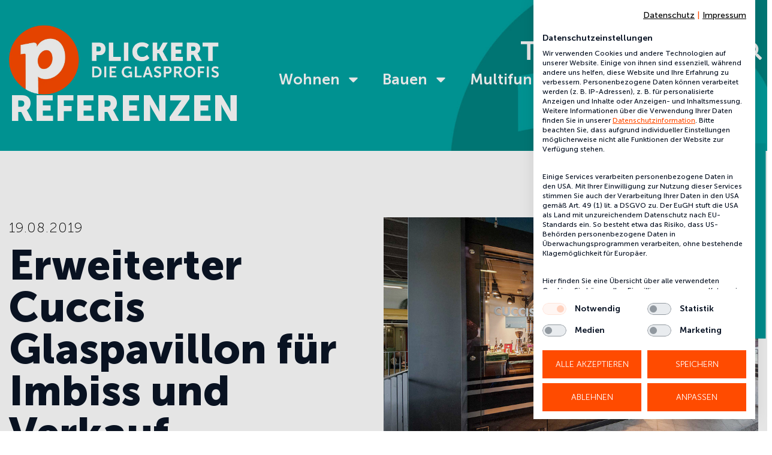

--- FILE ---
content_type: text/html; charset=UTF-8
request_url: https://www.plickert.de/referenzen/erweiterter-cuccis-glaspavillon-fuer-imbiss-und-verkauf/
body_size: 28326
content:
<!doctype html>
<html dir="ltr" lang="de" prefix="og: https://ogp.me/ns#">
<head>
	<meta charset="UTF-8">
<script>
var gform;gform||(document.addEventListener("gform_main_scripts_loaded",function(){gform.scriptsLoaded=!0}),document.addEventListener("gform/theme/scripts_loaded",function(){gform.themeScriptsLoaded=!0}),window.addEventListener("DOMContentLoaded",function(){gform.domLoaded=!0}),gform={domLoaded:!1,scriptsLoaded:!1,themeScriptsLoaded:!1,isFormEditor:()=>"function"==typeof InitializeEditor,callIfLoaded:function(o){return!(!gform.domLoaded||!gform.scriptsLoaded||!gform.themeScriptsLoaded&&!gform.isFormEditor()||(gform.isFormEditor()&&console.warn("The use of gform.initializeOnLoaded() is deprecated in the form editor context and will be removed in Gravity Forms 3.1."),o(),0))},initializeOnLoaded:function(o){gform.callIfLoaded(o)||(document.addEventListener("gform_main_scripts_loaded",()=>{gform.scriptsLoaded=!0,gform.callIfLoaded(o)}),document.addEventListener("gform/theme/scripts_loaded",()=>{gform.themeScriptsLoaded=!0,gform.callIfLoaded(o)}),window.addEventListener("DOMContentLoaded",()=>{gform.domLoaded=!0,gform.callIfLoaded(o)}))},hooks:{action:{},filter:{}},addAction:function(o,r,e,t){gform.addHook("action",o,r,e,t)},addFilter:function(o,r,e,t){gform.addHook("filter",o,r,e,t)},doAction:function(o){gform.doHook("action",o,arguments)},applyFilters:function(o){return gform.doHook("filter",o,arguments)},removeAction:function(o,r){gform.removeHook("action",o,r)},removeFilter:function(o,r,e){gform.removeHook("filter",o,r,e)},addHook:function(o,r,e,t,n){null==gform.hooks[o][r]&&(gform.hooks[o][r]=[]);var d=gform.hooks[o][r];null==n&&(n=r+"_"+d.length),gform.hooks[o][r].push({tag:n,callable:e,priority:t=null==t?10:t})},doHook:function(r,o,e){var t;if(e=Array.prototype.slice.call(e,1),null!=gform.hooks[r][o]&&((o=gform.hooks[r][o]).sort(function(o,r){return o.priority-r.priority}),o.forEach(function(o){"function"!=typeof(t=o.callable)&&(t=window[t]),"action"==r?t.apply(null,e):e[0]=t.apply(null,e)})),"filter"==r)return e[0]},removeHook:function(o,r,t,n){var e;null!=gform.hooks[o][r]&&(e=(e=gform.hooks[o][r]).filter(function(o,r,e){return!!(null!=n&&n!=o.tag||null!=t&&t!=o.priority)}),gform.hooks[o][r]=e)}});
</script>

	<meta name="viewport" content="width=device-width, initial-scale=1">
	<link rel="profile" href="https://gmpg.org/xfn/11">
	<title>Erweiterter Cuccis Glaspavillon für Imbiss und Verkauf | PLICKERT Glaserei-Betriebe GmbH Berlin</title>

		<!-- All in One SEO Pro 4.9.1 - aioseo.com -->
	<meta name="description" content="Der Glaspavillon ist mit einer HSW-Anlage (Horizontale Schiebewände) abschließbar. An der Ringbahn in Berlin." />
	<meta name="robots" content="max-snippet:-1, max-image-preview:large, max-video-preview:-1" />
	<meta name="author" content="codafish GmbH"/>
	<meta name="google-site-verification" content="6uI6M2vKOkc21d5BMEc4IH757gHInWPaiyMIuZxlC6k" />
	<link rel="canonical" href="https://www.plickert.de/referenzen/erweiterter-cuccis-glaspavillon-fuer-imbiss-und-verkauf/" />
	<meta name="generator" content="All in One SEO Pro (AIOSEO) 4.9.1" />
		<meta property="og:locale" content="de_DE" />
		<meta property="og:site_name" content="PLICKERT Glaserei-Betriebe GmbH Berlin | Die Glasprofis in Berlin" />
		<meta property="og:type" content="article" />
		<meta property="og:title" content="Erweiterter Cuccis Glaspavillon für Imbiss und Verkauf | PLICKERT Glaserei-Betriebe GmbH Berlin" />
		<meta property="og:description" content="Der Glaspavillon ist mit einer HSW-Anlage (Horizontale Schiebewände) abschließbar. An der Ringbahn in Berlin." />
		<meta property="og:url" content="https://www.plickert.de/referenzen/erweiterter-cuccis-glaspavillon-fuer-imbiss-und-verkauf/" />
		<meta property="og:image" content="https://www.plickert.de/wp-content/uploads/2021/06/plicker-reparatur-header.jpg" />
		<meta property="og:image:secure_url" content="https://www.plickert.de/wp-content/uploads/2021/06/plicker-reparatur-header.jpg" />
		<meta property="og:image:width" content="1920" />
		<meta property="og:image:height" content="1357" />
		<meta property="article:published_time" content="2019-08-19T07:46:26+00:00" />
		<meta property="article:modified_time" content="2021-09-06T19:20:47+00:00" />
		<meta property="article:publisher" content="https://www.facebook.com/GlasereiPLICKERT" />
		<meta name="twitter:card" content="summary_large_image" />
		<meta name="twitter:title" content="Erweiterter Cuccis Glaspavillon für Imbiss und Verkauf | PLICKERT Glaserei-Betriebe GmbH Berlin" />
		<meta name="twitter:description" content="Der Glaspavillon ist mit einer HSW-Anlage (Horizontale Schiebewände) abschließbar. An der Ringbahn in Berlin." />
		<meta name="twitter:image" content="https://www.plickert.de/wp-content/uploads/2021/06/plicker-reparatur-header.jpg" />
		<script type="application/ld+json" class="aioseo-schema">
			{"@context":"https:\/\/schema.org","@graph":[{"@type":"BreadcrumbList","@id":"https:\/\/www.plickert.de\/referenzen\/erweiterter-cuccis-glaspavillon-fuer-imbiss-und-verkauf\/#breadcrumblist","itemListElement":[{"@type":"ListItem","@id":"https:\/\/www.plickert.de#listItem","position":1,"name":"Zu Hause","item":"https:\/\/www.plickert.de","nextItem":{"@type":"ListItem","@id":"https:\/\/www.plickert.de\/referenzen\/#listItem","name":"Referenzen"}},{"@type":"ListItem","@id":"https:\/\/www.plickert.de\/referenzen\/#listItem","position":2,"name":"Referenzen","item":"https:\/\/www.plickert.de\/referenzen\/","nextItem":{"@type":"ListItem","@id":"https:\/\/www.plickert.de\/referenzen\/erweiterter-cuccis-glaspavillon-fuer-imbiss-und-verkauf\/#listItem","name":"Erweiterter Cuccis Glaspavillon f\u00fcr Imbiss und Verkauf"},"previousItem":{"@type":"ListItem","@id":"https:\/\/www.plickert.de#listItem","name":"Zu Hause"}},{"@type":"ListItem","@id":"https:\/\/www.plickert.de\/referenzen\/erweiterter-cuccis-glaspavillon-fuer-imbiss-und-verkauf\/#listItem","position":3,"name":"Erweiterter Cuccis Glaspavillon f\u00fcr Imbiss und Verkauf","previousItem":{"@type":"ListItem","@id":"https:\/\/www.plickert.de\/referenzen\/#listItem","name":"Referenzen"}}]},{"@type":"NewsArticle","@id":"https:\/\/www.plickert.de\/referenzen\/erweiterter-cuccis-glaspavillon-fuer-imbiss-und-verkauf\/#newsarticle","name":"Erweiterter Cuccis Glaspavillon f\u00fcr Imbiss und Verkauf | PLICKERT Glaserei-Betriebe GmbH Berlin","headline":"Erweiterter Cuccis Glaspavillon f\u00fcr Imbiss und Verkauf","author":{"@id":"https:\/\/www.plickert.de\/author\/codafish\/#author"},"publisher":{"@id":"https:\/\/www.plickert.de\/#organization"},"image":{"@type":"ImageObject","url":"https:\/\/www.plickert.de\/wp-content\/uploads\/2021\/04\/imbiss-glaspavillon-berlin.jpg","width":1200,"height":630,"caption":"Glaspavillon Berlin"},"datePublished":"2019-08-19T07:46:26+02:00","dateModified":"2021-09-06T21:20:47+02:00","inLanguage":"de-DE","mainEntityOfPage":{"@id":"https:\/\/www.plickert.de\/referenzen\/erweiterter-cuccis-glaspavillon-fuer-imbiss-und-verkauf\/#webpage"},"isPartOf":{"@id":"https:\/\/www.plickert.de\/referenzen\/erweiterter-cuccis-glaspavillon-fuer-imbiss-und-verkauf\/#webpage"},"articleSection":"Referenzen","dateline":"Published on August 19, 2019."},{"@type":"Organization","@id":"https:\/\/www.plickert.de\/#organization","name":"PLICKERT Glaserei-Betriebe GmbH","description":"Die Glasprofis in Berlin","url":"https:\/\/www.plickert.de\/","logo":{"@type":"ImageObject","url":"https:\/\/www.plickert.de\/wp-content\/uploads\/2021\/04\/csm_plickert-logo-2021_4044662190.jpg","@id":"https:\/\/www.plickert.de\/referenzen\/erweiterter-cuccis-glaspavillon-fuer-imbiss-und-verkauf\/#organizationLogo","width":800,"height":489,"caption":"Logo Plickert Glaserei-Betriebe Gmbh Berlin"},"image":{"@id":"https:\/\/www.plickert.de\/referenzen\/erweiterter-cuccis-glaspavillon-fuer-imbiss-und-verkauf\/#organizationLogo"},"sameAs":["https:\/\/www.facebook.com\/GlasereiPLICKERT"]},{"@type":"Person","@id":"https:\/\/www.plickert.de\/author\/codafish\/#author","url":"https:\/\/www.plickert.de\/author\/codafish\/","name":"codafish GmbH","image":{"@type":"ImageObject","@id":"https:\/\/www.plickert.de\/referenzen\/erweiterter-cuccis-glaspavillon-fuer-imbiss-und-verkauf\/#authorImage","url":"https:\/\/secure.gravatar.com\/avatar\/09d7bdb86473dc445200336607b239f456926ecc664f17757678a292a47fa36a?s=96&d=mm&r=g","width":96,"height":96,"caption":"codafish GmbH"}},{"@type":"WebPage","@id":"https:\/\/www.plickert.de\/referenzen\/erweiterter-cuccis-glaspavillon-fuer-imbiss-und-verkauf\/#webpage","url":"https:\/\/www.plickert.de\/referenzen\/erweiterter-cuccis-glaspavillon-fuer-imbiss-und-verkauf\/","name":"Erweiterter Cuccis Glaspavillon f\u00fcr Imbiss und Verkauf | PLICKERT Glaserei-Betriebe GmbH Berlin","description":"Der Glaspavillon ist mit einer HSW-Anlage (Horizontale Schiebew\u00e4nde) abschlie\u00dfbar. An der Ringbahn in Berlin.","inLanguage":"de-DE","isPartOf":{"@id":"https:\/\/www.plickert.de\/#website"},"breadcrumb":{"@id":"https:\/\/www.plickert.de\/referenzen\/erweiterter-cuccis-glaspavillon-fuer-imbiss-und-verkauf\/#breadcrumblist"},"author":{"@id":"https:\/\/www.plickert.de\/author\/codafish\/#author"},"creator":{"@id":"https:\/\/www.plickert.de\/author\/codafish\/#author"},"image":{"@type":"ImageObject","url":"https:\/\/www.plickert.de\/wp-content\/uploads\/2021\/04\/imbiss-glaspavillon-berlin.jpg","@id":"https:\/\/www.plickert.de\/referenzen\/erweiterter-cuccis-glaspavillon-fuer-imbiss-und-verkauf\/#mainImage","width":1200,"height":630,"caption":"Glaspavillon Berlin"},"primaryImageOfPage":{"@id":"https:\/\/www.plickert.de\/referenzen\/erweiterter-cuccis-glaspavillon-fuer-imbiss-und-verkauf\/#mainImage"},"datePublished":"2019-08-19T07:46:26+02:00","dateModified":"2021-09-06T21:20:47+02:00"},{"@type":"WebSite","@id":"https:\/\/www.plickert.de\/#website","url":"https:\/\/www.plickert.de\/","name":"PLICKERT Glaserei-Betriebe GmbH Berlin","description":"Die Glasprofis in Berlin","inLanguage":"de-DE","publisher":{"@id":"https:\/\/www.plickert.de\/#organization"}}]}
		</script>
		<!-- All in One SEO Pro -->


<link rel="alternate" type="application/rss+xml" title="PLICKERT Glaserei-Betriebe GmbH Berlin &raquo; Feed" href="https://www.plickert.de/feed/" />
<link rel="alternate" type="application/rss+xml" title="PLICKERT Glaserei-Betriebe GmbH Berlin &raquo; Kommentar-Feed" href="https://www.plickert.de/comments/feed/" />
<link rel="alternate" type="application/rss+xml" title="PLICKERT Glaserei-Betriebe GmbH Berlin &raquo; Erweiterter Cuccis Glaspavillon für Imbiss und Verkauf-Kommentar-Feed" href="https://www.plickert.de/referenzen/erweiterter-cuccis-glaspavillon-fuer-imbiss-und-verkauf/feed/" />
<link rel="alternate" title="oEmbed (JSON)" type="application/json+oembed" href="https://www.plickert.de/wp-json/oembed/1.0/embed?url=https%3A%2F%2Fwww.plickert.de%2Freferenzen%2Ferweiterter-cuccis-glaspavillon-fuer-imbiss-und-verkauf%2F" />
<link rel="alternate" title="oEmbed (XML)" type="text/xml+oembed" href="https://www.plickert.de/wp-json/oembed/1.0/embed?url=https%3A%2F%2Fwww.plickert.de%2Freferenzen%2Ferweiterter-cuccis-glaspavillon-fuer-imbiss-und-verkauf%2F&#038;format=xml" />
<style id='wp-img-auto-sizes-contain-inline-css'>
img:is([sizes=auto i],[sizes^="auto," i]){contain-intrinsic-size:3000px 1500px}
/*# sourceURL=wp-img-auto-sizes-contain-inline-css */
</style>
<link rel='stylesheet' id='premium-addons-css' href='https://www.plickert.de/wp-content/plugins/premium-addons-for-elementor/assets/frontend/min-css/premium-addons.min.css?ver=4.11.64' media='all' />
<link rel='stylesheet' id='premium-pro-css' href='https://www.plickert.de/wp-content/plugins/premium-addons-pro/assets/frontend/min-css/premium-addons.min.css?ver=2.9.49' media='all' />
<style id='wp-emoji-styles-inline-css'>

	img.wp-smiley, img.emoji {
		display: inline !important;
		border: none !important;
		box-shadow: none !important;
		height: 1em !important;
		width: 1em !important;
		margin: 0 0.07em !important;
		vertical-align: -0.1em !important;
		background: none !important;
		padding: 0 !important;
	}
/*# sourceURL=wp-emoji-styles-inline-css */
</style>
<link rel='stylesheet' id='wp-block-library-css' href='https://www.plickert.de/wp-includes/css/dist/block-library/style.min.css?ver=6.9' media='all' />
<link data-minify="1" rel='stylesheet' id='aioseo/css/src/vue/standalone/blocks/table-of-contents/global.scss-css' href='https://www.plickert.de/wp-content/cache/min/1/wp-content/plugins/all-in-one-seo-pack-pro/dist/Pro/assets/css/table-of-contents/global.e90f6d47.css?ver=1768873949' media='all' />
<link data-minify="1" rel='stylesheet' id='aioseo/css/src/vue/standalone/blocks/pro/recipe/global.scss-css' href='https://www.plickert.de/wp-content/cache/min/1/wp-content/plugins/all-in-one-seo-pack-pro/dist/Pro/assets/css/recipe/global.67a3275f.css?ver=1768873949' media='all' />
<link data-minify="1" rel='stylesheet' id='aioseo/css/src/vue/standalone/blocks/pro/product/global.scss-css' href='https://www.plickert.de/wp-content/cache/min/1/wp-content/plugins/all-in-one-seo-pack-pro/dist/Pro/assets/css/product/global.61066cfb.css?ver=1768873949' media='all' />
<style id='filebird-block-filebird-gallery-style-inline-css'>
ul.filebird-block-filebird-gallery{margin:auto!important;padding:0!important;width:100%}ul.filebird-block-filebird-gallery.layout-grid{display:grid;grid-gap:20px;align-items:stretch;grid-template-columns:repeat(var(--columns),1fr);justify-items:stretch}ul.filebird-block-filebird-gallery.layout-grid li img{border:1px solid #ccc;box-shadow:2px 2px 6px 0 rgba(0,0,0,.3);height:100%;max-width:100%;-o-object-fit:cover;object-fit:cover;width:100%}ul.filebird-block-filebird-gallery.layout-masonry{-moz-column-count:var(--columns);-moz-column-gap:var(--space);column-gap:var(--space);-moz-column-width:var(--min-width);columns:var(--min-width) var(--columns);display:block;overflow:auto}ul.filebird-block-filebird-gallery.layout-masonry li{margin-bottom:var(--space)}ul.filebird-block-filebird-gallery li{list-style:none}ul.filebird-block-filebird-gallery li figure{height:100%;margin:0;padding:0;position:relative;width:100%}ul.filebird-block-filebird-gallery li figure figcaption{background:linear-gradient(0deg,rgba(0,0,0,.7),rgba(0,0,0,.3) 70%,transparent);bottom:0;box-sizing:border-box;color:#fff;font-size:.8em;margin:0;max-height:100%;overflow:auto;padding:3em .77em .7em;position:absolute;text-align:center;width:100%;z-index:2}ul.filebird-block-filebird-gallery li figure figcaption a{color:inherit}

/*# sourceURL=https://www.plickert.de/wp-content/plugins/filebird/blocks/filebird-gallery/build/style-index.css */
</style>
<style id='global-styles-inline-css'>
:root{--wp--preset--aspect-ratio--square: 1;--wp--preset--aspect-ratio--4-3: 4/3;--wp--preset--aspect-ratio--3-4: 3/4;--wp--preset--aspect-ratio--3-2: 3/2;--wp--preset--aspect-ratio--2-3: 2/3;--wp--preset--aspect-ratio--16-9: 16/9;--wp--preset--aspect-ratio--9-16: 9/16;--wp--preset--color--black: #000000;--wp--preset--color--cyan-bluish-gray: #abb8c3;--wp--preset--color--white: #ffffff;--wp--preset--color--pale-pink: #f78da7;--wp--preset--color--vivid-red: #cf2e2e;--wp--preset--color--luminous-vivid-orange: #ff6900;--wp--preset--color--luminous-vivid-amber: #fcb900;--wp--preset--color--light-green-cyan: #7bdcb5;--wp--preset--color--vivid-green-cyan: #00d084;--wp--preset--color--pale-cyan-blue: #8ed1fc;--wp--preset--color--vivid-cyan-blue: #0693e3;--wp--preset--color--vivid-purple: #9b51e0;--wp--preset--gradient--vivid-cyan-blue-to-vivid-purple: linear-gradient(135deg,rgb(6,147,227) 0%,rgb(155,81,224) 100%);--wp--preset--gradient--light-green-cyan-to-vivid-green-cyan: linear-gradient(135deg,rgb(122,220,180) 0%,rgb(0,208,130) 100%);--wp--preset--gradient--luminous-vivid-amber-to-luminous-vivid-orange: linear-gradient(135deg,rgb(252,185,0) 0%,rgb(255,105,0) 100%);--wp--preset--gradient--luminous-vivid-orange-to-vivid-red: linear-gradient(135deg,rgb(255,105,0) 0%,rgb(207,46,46) 100%);--wp--preset--gradient--very-light-gray-to-cyan-bluish-gray: linear-gradient(135deg,rgb(238,238,238) 0%,rgb(169,184,195) 100%);--wp--preset--gradient--cool-to-warm-spectrum: linear-gradient(135deg,rgb(74,234,220) 0%,rgb(151,120,209) 20%,rgb(207,42,186) 40%,rgb(238,44,130) 60%,rgb(251,105,98) 80%,rgb(254,248,76) 100%);--wp--preset--gradient--blush-light-purple: linear-gradient(135deg,rgb(255,206,236) 0%,rgb(152,150,240) 100%);--wp--preset--gradient--blush-bordeaux: linear-gradient(135deg,rgb(254,205,165) 0%,rgb(254,45,45) 50%,rgb(107,0,62) 100%);--wp--preset--gradient--luminous-dusk: linear-gradient(135deg,rgb(255,203,112) 0%,rgb(199,81,192) 50%,rgb(65,88,208) 100%);--wp--preset--gradient--pale-ocean: linear-gradient(135deg,rgb(255,245,203) 0%,rgb(182,227,212) 50%,rgb(51,167,181) 100%);--wp--preset--gradient--electric-grass: linear-gradient(135deg,rgb(202,248,128) 0%,rgb(113,206,126) 100%);--wp--preset--gradient--midnight: linear-gradient(135deg,rgb(2,3,129) 0%,rgb(40,116,252) 100%);--wp--preset--font-size--small: 13px;--wp--preset--font-size--medium: 20px;--wp--preset--font-size--large: 36px;--wp--preset--font-size--x-large: 42px;--wp--preset--spacing--20: 0.44rem;--wp--preset--spacing--30: 0.67rem;--wp--preset--spacing--40: 1rem;--wp--preset--spacing--50: 1.5rem;--wp--preset--spacing--60: 2.25rem;--wp--preset--spacing--70: 3.38rem;--wp--preset--spacing--80: 5.06rem;--wp--preset--shadow--natural: 6px 6px 9px rgba(0, 0, 0, 0.2);--wp--preset--shadow--deep: 12px 12px 50px rgba(0, 0, 0, 0.4);--wp--preset--shadow--sharp: 6px 6px 0px rgba(0, 0, 0, 0.2);--wp--preset--shadow--outlined: 6px 6px 0px -3px rgb(255, 255, 255), 6px 6px rgb(0, 0, 0);--wp--preset--shadow--crisp: 6px 6px 0px rgb(0, 0, 0);}:root { --wp--style--global--content-size: 800px;--wp--style--global--wide-size: 1200px; }:where(body) { margin: 0; }.wp-site-blocks > .alignleft { float: left; margin-right: 2em; }.wp-site-blocks > .alignright { float: right; margin-left: 2em; }.wp-site-blocks > .aligncenter { justify-content: center; margin-left: auto; margin-right: auto; }:where(.wp-site-blocks) > * { margin-block-start: 24px; margin-block-end: 0; }:where(.wp-site-blocks) > :first-child { margin-block-start: 0; }:where(.wp-site-blocks) > :last-child { margin-block-end: 0; }:root { --wp--style--block-gap: 24px; }:root :where(.is-layout-flow) > :first-child{margin-block-start: 0;}:root :where(.is-layout-flow) > :last-child{margin-block-end: 0;}:root :where(.is-layout-flow) > *{margin-block-start: 24px;margin-block-end: 0;}:root :where(.is-layout-constrained) > :first-child{margin-block-start: 0;}:root :where(.is-layout-constrained) > :last-child{margin-block-end: 0;}:root :where(.is-layout-constrained) > *{margin-block-start: 24px;margin-block-end: 0;}:root :where(.is-layout-flex){gap: 24px;}:root :where(.is-layout-grid){gap: 24px;}.is-layout-flow > .alignleft{float: left;margin-inline-start: 0;margin-inline-end: 2em;}.is-layout-flow > .alignright{float: right;margin-inline-start: 2em;margin-inline-end: 0;}.is-layout-flow > .aligncenter{margin-left: auto !important;margin-right: auto !important;}.is-layout-constrained > .alignleft{float: left;margin-inline-start: 0;margin-inline-end: 2em;}.is-layout-constrained > .alignright{float: right;margin-inline-start: 2em;margin-inline-end: 0;}.is-layout-constrained > .aligncenter{margin-left: auto !important;margin-right: auto !important;}.is-layout-constrained > :where(:not(.alignleft):not(.alignright):not(.alignfull)){max-width: var(--wp--style--global--content-size);margin-left: auto !important;margin-right: auto !important;}.is-layout-constrained > .alignwide{max-width: var(--wp--style--global--wide-size);}body .is-layout-flex{display: flex;}.is-layout-flex{flex-wrap: wrap;align-items: center;}.is-layout-flex > :is(*, div){margin: 0;}body .is-layout-grid{display: grid;}.is-layout-grid > :is(*, div){margin: 0;}body{padding-top: 0px;padding-right: 0px;padding-bottom: 0px;padding-left: 0px;}a:where(:not(.wp-element-button)){text-decoration: underline;}:root :where(.wp-element-button, .wp-block-button__link){background-color: #32373c;border-width: 0;color: #fff;font-family: inherit;font-size: inherit;font-style: inherit;font-weight: inherit;letter-spacing: inherit;line-height: inherit;padding-top: calc(0.667em + 2px);padding-right: calc(1.333em + 2px);padding-bottom: calc(0.667em + 2px);padding-left: calc(1.333em + 2px);text-decoration: none;text-transform: inherit;}.has-black-color{color: var(--wp--preset--color--black) !important;}.has-cyan-bluish-gray-color{color: var(--wp--preset--color--cyan-bluish-gray) !important;}.has-white-color{color: var(--wp--preset--color--white) !important;}.has-pale-pink-color{color: var(--wp--preset--color--pale-pink) !important;}.has-vivid-red-color{color: var(--wp--preset--color--vivid-red) !important;}.has-luminous-vivid-orange-color{color: var(--wp--preset--color--luminous-vivid-orange) !important;}.has-luminous-vivid-amber-color{color: var(--wp--preset--color--luminous-vivid-amber) !important;}.has-light-green-cyan-color{color: var(--wp--preset--color--light-green-cyan) !important;}.has-vivid-green-cyan-color{color: var(--wp--preset--color--vivid-green-cyan) !important;}.has-pale-cyan-blue-color{color: var(--wp--preset--color--pale-cyan-blue) !important;}.has-vivid-cyan-blue-color{color: var(--wp--preset--color--vivid-cyan-blue) !important;}.has-vivid-purple-color{color: var(--wp--preset--color--vivid-purple) !important;}.has-black-background-color{background-color: var(--wp--preset--color--black) !important;}.has-cyan-bluish-gray-background-color{background-color: var(--wp--preset--color--cyan-bluish-gray) !important;}.has-white-background-color{background-color: var(--wp--preset--color--white) !important;}.has-pale-pink-background-color{background-color: var(--wp--preset--color--pale-pink) !important;}.has-vivid-red-background-color{background-color: var(--wp--preset--color--vivid-red) !important;}.has-luminous-vivid-orange-background-color{background-color: var(--wp--preset--color--luminous-vivid-orange) !important;}.has-luminous-vivid-amber-background-color{background-color: var(--wp--preset--color--luminous-vivid-amber) !important;}.has-light-green-cyan-background-color{background-color: var(--wp--preset--color--light-green-cyan) !important;}.has-vivid-green-cyan-background-color{background-color: var(--wp--preset--color--vivid-green-cyan) !important;}.has-pale-cyan-blue-background-color{background-color: var(--wp--preset--color--pale-cyan-blue) !important;}.has-vivid-cyan-blue-background-color{background-color: var(--wp--preset--color--vivid-cyan-blue) !important;}.has-vivid-purple-background-color{background-color: var(--wp--preset--color--vivid-purple) !important;}.has-black-border-color{border-color: var(--wp--preset--color--black) !important;}.has-cyan-bluish-gray-border-color{border-color: var(--wp--preset--color--cyan-bluish-gray) !important;}.has-white-border-color{border-color: var(--wp--preset--color--white) !important;}.has-pale-pink-border-color{border-color: var(--wp--preset--color--pale-pink) !important;}.has-vivid-red-border-color{border-color: var(--wp--preset--color--vivid-red) !important;}.has-luminous-vivid-orange-border-color{border-color: var(--wp--preset--color--luminous-vivid-orange) !important;}.has-luminous-vivid-amber-border-color{border-color: var(--wp--preset--color--luminous-vivid-amber) !important;}.has-light-green-cyan-border-color{border-color: var(--wp--preset--color--light-green-cyan) !important;}.has-vivid-green-cyan-border-color{border-color: var(--wp--preset--color--vivid-green-cyan) !important;}.has-pale-cyan-blue-border-color{border-color: var(--wp--preset--color--pale-cyan-blue) !important;}.has-vivid-cyan-blue-border-color{border-color: var(--wp--preset--color--vivid-cyan-blue) !important;}.has-vivid-purple-border-color{border-color: var(--wp--preset--color--vivid-purple) !important;}.has-vivid-cyan-blue-to-vivid-purple-gradient-background{background: var(--wp--preset--gradient--vivid-cyan-blue-to-vivid-purple) !important;}.has-light-green-cyan-to-vivid-green-cyan-gradient-background{background: var(--wp--preset--gradient--light-green-cyan-to-vivid-green-cyan) !important;}.has-luminous-vivid-amber-to-luminous-vivid-orange-gradient-background{background: var(--wp--preset--gradient--luminous-vivid-amber-to-luminous-vivid-orange) !important;}.has-luminous-vivid-orange-to-vivid-red-gradient-background{background: var(--wp--preset--gradient--luminous-vivid-orange-to-vivid-red) !important;}.has-very-light-gray-to-cyan-bluish-gray-gradient-background{background: var(--wp--preset--gradient--very-light-gray-to-cyan-bluish-gray) !important;}.has-cool-to-warm-spectrum-gradient-background{background: var(--wp--preset--gradient--cool-to-warm-spectrum) !important;}.has-blush-light-purple-gradient-background{background: var(--wp--preset--gradient--blush-light-purple) !important;}.has-blush-bordeaux-gradient-background{background: var(--wp--preset--gradient--blush-bordeaux) !important;}.has-luminous-dusk-gradient-background{background: var(--wp--preset--gradient--luminous-dusk) !important;}.has-pale-ocean-gradient-background{background: var(--wp--preset--gradient--pale-ocean) !important;}.has-electric-grass-gradient-background{background: var(--wp--preset--gradient--electric-grass) !important;}.has-midnight-gradient-background{background: var(--wp--preset--gradient--midnight) !important;}.has-small-font-size{font-size: var(--wp--preset--font-size--small) !important;}.has-medium-font-size{font-size: var(--wp--preset--font-size--medium) !important;}.has-large-font-size{font-size: var(--wp--preset--font-size--large) !important;}.has-x-large-font-size{font-size: var(--wp--preset--font-size--x-large) !important;}
:root :where(.wp-block-pullquote){font-size: 1.5em;line-height: 1.6;}
/*# sourceURL=global-styles-inline-css */
</style>
<link data-minify="1" rel='stylesheet' id='auth0-widget-css' href='https://www.plickert.de/wp-content/cache/min/1/wp-content/plugins/auth0/assets/css/main.css?ver=1768873949' media='all' />
<link data-minify="1" rel='stylesheet' id='wp-job-manager-job-listings-css' href='https://www.plickert.de/wp-content/cache/min/1/wp-content/plugins/wp-job-manager/assets/dist/css/job-listings.css?ver=1768873949' media='all' />
<link rel='stylesheet' id='dce-style-css' href='https://www.plickert.de/wp-content/plugins/dynamic-content-for-elementor/assets/css/style.min.css?ver=3.3.25' media='all' />
<link rel='stylesheet' id='dce-dynamic-visibility-css' href='https://www.plickert.de/wp-content/plugins/dynamic-content-for-elementor/assets/css/dynamic-visibility.min.css?ver=3.3.25' media='all' />
<link data-minify="1" rel='stylesheet' id='dashicons-css' href='https://www.plickert.de/wp-content/cache/min/1/wp-includes/css/dashicons.min.css?ver=1768873949' media='all' />
<link data-minify="1" rel='stylesheet' id='wp-job-manager-applications-frontend-css' href='https://www.plickert.de/wp-content/cache/min/1/wp-content/plugins/wp-job-manager-applications/assets/dist/css/frontend.css?ver=1768873949' media='all' />
<link data-minify="1" rel='stylesheet' id='hello-elementor-css' href='https://www.plickert.de/wp-content/cache/min/1/wp-content/themes/hello-elementor/assets/css/reset.css?ver=1768873949' media='all' />
<link data-minify="1" rel='stylesheet' id='hello-elementor-theme-style-css' href='https://www.plickert.de/wp-content/cache/min/1/wp-content/themes/hello-elementor/assets/css/theme.css?ver=1768873949' media='all' />
<link data-minify="1" rel='stylesheet' id='hello-elementor-header-footer-css' href='https://www.plickert.de/wp-content/cache/min/1/wp-content/themes/hello-elementor/assets/css/header-footer.css?ver=1768873949' media='all' />
<link rel='stylesheet' id='elementor-frontend-css' href='https://www.plickert.de/wp-content/uploads/elementor/css/custom-frontend.min.css?ver=1768873948' media='all' />
<link rel='stylesheet' id='elementor-post-9-css' href='https://www.plickert.de/wp-content/uploads/elementor/css/post-9.css?ver=1768873948' media='all' />
<link rel='stylesheet' id='widget-image-css' href='https://www.plickert.de/wp-content/plugins/elementor/assets/css/widget-image.min.css?ver=3.34.1' media='all' />
<link rel='stylesheet' id='widget-heading-css' href='https://www.plickert.de/wp-content/plugins/elementor/assets/css/widget-heading.min.css?ver=3.34.1' media='all' />
<link rel='stylesheet' id='widget-social-icons-css' href='https://www.plickert.de/wp-content/plugins/elementor/assets/css/widget-social-icons.min.css?ver=3.34.1' media='all' />
<link rel='stylesheet' id='e-apple-webkit-css' href='https://www.plickert.de/wp-content/uploads/elementor/css/custom-apple-webkit.min.css?ver=1768873948' media='all' />
<link rel='stylesheet' id='widget-search-form-css' href='https://www.plickert.de/wp-content/plugins/elementor-pro/assets/css/widget-search-form.min.css?ver=3.33.1' media='all' />
<link rel='stylesheet' id='widget-nav-menu-css' href='https://www.plickert.de/wp-content/uploads/elementor/css/custom-pro-widget-nav-menu.min.css?ver=1768873948' media='all' />
<link rel='stylesheet' id='e-sticky-css' href='https://www.plickert.de/wp-content/plugins/elementor-pro/assets/css/modules/sticky.min.css?ver=3.33.1' media='all' />
<link rel='stylesheet' id='pa-glass-css' href='https://www.plickert.de/wp-content/plugins/premium-addons-for-elementor/assets/frontend/min-css/liquid-glass.min.css?ver=4.11.64' media='all' />
<link rel='stylesheet' id='pa-btn-css' href='https://www.plickert.de/wp-content/plugins/premium-addons-for-elementor/assets/frontend/min-css/button-line.min.css?ver=4.11.64' media='all' />
<link rel='stylesheet' id='e-animation-fadeIn-css' href='https://www.plickert.de/wp-content/plugins/elementor/assets/lib/animations/styles/fadeIn.min.css?ver=3.34.1' media='all' />
<link rel='stylesheet' id='e-motion-fx-css' href='https://www.plickert.de/wp-content/plugins/elementor-pro/assets/css/modules/motion-fx.min.css?ver=3.33.1' media='all' />
<link rel='stylesheet' id='widget-post-info-css' href='https://www.plickert.de/wp-content/plugins/elementor-pro/assets/css/widget-post-info.min.css?ver=3.33.1' media='all' />
<link rel='stylesheet' id='widget-icon-list-css' href='https://www.plickert.de/wp-content/uploads/elementor/css/custom-widget-icon-list.min.css?ver=1768873948' media='all' />
<link rel='stylesheet' id='widget-spacer-css' href='https://www.plickert.de/wp-content/plugins/elementor/assets/css/widget-spacer.min.css?ver=3.34.1' media='all' />
<link rel='stylesheet' id='dce-acf-css' href='https://www.plickert.de/wp-content/plugins/dynamic-content-for-elementor/assets/css/acf-fields.min.css?ver=3.3.25' media='all' />
<link rel='stylesheet' id='dce-acf-repeater-css' href='https://www.plickert.de/wp-content/plugins/dynamic-content-for-elementor/assets/css/acf-repeater.min.css?ver=3.3.25' media='all' />
<link rel='stylesheet' id='dce-datatables-css' href='https://www.plickert.de/wp-content/plugins/dynamic-content-for-elementor/assets/node/datatables/datatables.min.css?ver=3.3.25' media='all' />
<link data-minify="1" rel='stylesheet' id='dce-accordionjs-css' href='https://www.plickert.de/wp-content/cache/min/1/wp-content/plugins/dynamic-content-for-elementor/assets/node/accordionjs/accordion.css?ver=1768873949' media='all' />
<link data-minify="1" rel='stylesheet' id='swiper-css' href='https://www.plickert.de/wp-content/cache/min/1/wp-content/plugins/elementor/assets/lib/swiper/v8/css/swiper.min.css?ver=1768873949' media='all' />
<link rel='stylesheet' id='widget-post-navigation-css' href='https://www.plickert.de/wp-content/plugins/elementor-pro/assets/css/widget-post-navigation.min.css?ver=3.33.1' media='all' />
<link rel='stylesheet' id='e-swiper-css' href='https://www.plickert.de/wp-content/plugins/elementor/assets/css/conditionals/e-swiper.min.css?ver=3.34.1' media='all' />
<link rel='stylesheet' id='widget-gallery-css' href='https://www.plickert.de/wp-content/plugins/elementor-pro/assets/css/widget-gallery.min.css?ver=3.33.1' media='all' />
<link rel='stylesheet' id='elementor-gallery-css' href='https://www.plickert.de/wp-content/plugins/elementor/assets/lib/e-gallery/css/e-gallery.min.css?ver=1.2.0' media='all' />
<link rel='stylesheet' id='e-transitions-css' href='https://www.plickert.de/wp-content/plugins/elementor-pro/assets/css/conditionals/transitions.min.css?ver=3.33.1' media='all' />
<link rel='stylesheet' id='e-popup-css' href='https://www.plickert.de/wp-content/plugins/elementor-pro/assets/css/conditionals/popup.min.css?ver=3.33.1' media='all' />
<link rel='stylesheet' id='widget-divider-css' href='https://www.plickert.de/wp-content/plugins/elementor/assets/css/widget-divider.min.css?ver=3.34.1' media='all' />
<link rel='stylesheet' id='e-animation-fadeInRight-css' href='https://www.plickert.de/wp-content/plugins/elementor/assets/lib/animations/styles/fadeInRight.min.css?ver=3.34.1' media='all' />
<link rel='stylesheet' id='full-screen-menu-frontend-css' href='https://www.plickert.de/wp-content/plugins/full-screen-menu-for-elementor/assets/css/frontend.min.css?ver=1.0.6' media='all' />
<link rel='stylesheet' id='wpjmc-main-stylesheet-css' href='https://www.plickert.de/wp-content/plugins/wp-job-manager/assets/css/frontend.css?ver=2.1' media='all' />
<link rel='stylesheet' id='elementor-post-19-css' href='https://www.plickert.de/wp-content/uploads/elementor/css/post-19.css?ver=1768873948' media='all' />
<link rel='stylesheet' id='elementor-post-201-css' href='https://www.plickert.de/wp-content/uploads/elementor/css/post-201.css?ver=1768873948' media='all' />
<link rel='stylesheet' id='elementor-post-4359-css' href='https://www.plickert.de/wp-content/uploads/elementor/css/post-4359.css?ver=1768873948' media='all' />
<link rel='stylesheet' id='elementor-post-7333-css' href='https://www.plickert.de/wp-content/uploads/elementor/css/post-7333.css?ver=1768873948' media='all' />
<link rel='stylesheet' id='elementor-post-6942-css' href='https://www.plickert.de/wp-content/uploads/elementor/css/post-6942.css?ver=1768873948' media='all' />
<link rel='stylesheet' id='hello-elementor-child-style-css' href='https://www.plickert.de/wp-content/themes/hello-theme-child-master/style.css?ver=1.0.0' media='all' />
<style id='rocket-lazyload-inline-css'>
.rll-youtube-player{position:relative;padding-bottom:56.23%;height:0;overflow:hidden;max-width:100%;}.rll-youtube-player:focus-within{outline: 2px solid currentColor;outline-offset: 5px;}.rll-youtube-player iframe{position:absolute;top:0;left:0;width:100%;height:100%;z-index:100;background:0 0}.rll-youtube-player img{bottom:0;display:block;left:0;margin:auto;max-width:100%;width:100%;position:absolute;right:0;top:0;border:none;height:auto;-webkit-transition:.4s all;-moz-transition:.4s all;transition:.4s all}.rll-youtube-player img:hover{-webkit-filter:brightness(75%)}.rll-youtube-player .play{height:100%;width:100%;left:0;top:0;position:absolute;background:url(https://www.plickert.de/wp-content/plugins/wp-rocket/assets/img/youtube.png) no-repeat center;background-color: transparent !important;cursor:pointer;border:none;}.wp-embed-responsive .wp-has-aspect-ratio .rll-youtube-player{position:absolute;padding-bottom:0;width:100%;height:100%;top:0;bottom:0;left:0;right:0}
/*# sourceURL=rocket-lazyload-inline-css */
</style>
<script src="https://www.plickert.de/wp-includes/js/jquery/jquery.min.js?ver=3.7.1" id="jquery-core-js"></script>
<script src="https://www.plickert.de/wp-includes/js/jquery/jquery-migrate.min.js?ver=3.4.1" id="jquery-migrate-js"></script>
<link rel="https://api.w.org/" href="https://www.plickert.de/wp-json/" /><link rel="alternate" title="JSON" type="application/json" href="https://www.plickert.de/wp-json/wp/v2/posts/1318" /><link rel="EditURI" type="application/rsd+xml" title="RSD" href="https://www.plickert.de/xmlrpc.php?rsd" />
<meta name="generator" content="WordPress 6.9" />
<link rel='shortlink' href='https://www.plickert.de/?p=1318' />
<meta name="generator" content="Elementor 3.34.1; features: e_font_icon_svg, additional_custom_breakpoints; settings: css_print_method-external, google_font-enabled, font_display-block">
<meta name="google-site-verification" content="fx8sGYrtOLO84P6cRWrJa_xcDunPTuYoyJ08G_BBn3Y" />
			<style>
				.e-con.e-parent:nth-of-type(n+4):not(.e-lazyloaded):not(.e-no-lazyload),
				.e-con.e-parent:nth-of-type(n+4):not(.e-lazyloaded):not(.e-no-lazyload) * {
					background-image: none !important;
				}
				@media screen and (max-height: 1024px) {
					.e-con.e-parent:nth-of-type(n+3):not(.e-lazyloaded):not(.e-no-lazyload),
					.e-con.e-parent:nth-of-type(n+3):not(.e-lazyloaded):not(.e-no-lazyload) * {
						background-image: none !important;
					}
				}
				@media screen and (max-height: 640px) {
					.e-con.e-parent:nth-of-type(n+2):not(.e-lazyloaded):not(.e-no-lazyload),
					.e-con.e-parent:nth-of-type(n+2):not(.e-lazyloaded):not(.e-no-lazyload) * {
						background-image: none !important;
					}
				}
			</style>
			<!-- Google Tag Manager -->
<script>(function(w,d,s,l,i){w[l]=w[l]||[];w[l].push({'gtm.start':
new Date().getTime(),event:'gtm.js'});var f=d.getElementsByTagName(s)[0],
j=d.createElement(s),dl=l!='dataLayer'?'&l='+l:'';j.async=true;j.src=
'https://www.googletagmanager.com/gtm.js?id='+i+dl;f.parentNode.insertBefore(j,f);
})(window,document,'script','dataLayer','GTM-WHGG44Z');</script>
<!-- End Google Tag Manager -->
<link data-minify="1" rel='stylesheet' id='11944.css-css'  href='https://www.plickert.de/wp-content/cache/min/1/wp-content/uploads/custom-css-js/11944.css?ver=1768873949' media='all' />

<link data-minify="1" rel='stylesheet' id='8920.css-css'  href='https://www.plickert.de/wp-content/cache/min/1/wp-content/uploads/custom-css-js/8920.css?ver=1768873949' media='all' />

<link data-minify="1" rel='stylesheet' id='8918.css-css'  href='https://www.plickert.de/wp-content/cache/min/1/wp-content/uploads/custom-css-js/8918.css?ver=1768873949' media='all' />

<link data-minify="1" rel='stylesheet' id='2990.css-css'  href='https://www.plickert.de/wp-content/cache/min/1/wp-content/uploads/custom-css-js/2990.css?ver=1768873949' media='all' />

<script data-minify="1" src='https://www.plickert.de/wp-content/cache/min/1/wp-content/uploads/custom-css-js/12021.js?ver=1761231348'></script>
<!-- start Simple Custom CSS and JS -->
<style>
.accept-advertising-cookie-btn.no-padding a {
	padding-top: 0;
    padding-bottom: 0;
    padding-left: 10px;
    padding-right: 10px;
	line-height: 25px;
}
</style>
<!-- end Simple Custom CSS and JS -->
<!-- start Simple Custom CSS and JS -->
<script>
document.addEventListener('DOMContentLoaded', function () {
    document.querySelectorAll('.premium-video-box-container').forEach(function (video) {
        video.style.display = 'none';
    });
	document.querySelectorAll('.map-box-container').forEach(function (map) {
        map.style.display = 'none';
    });

    handleCookieAcceptance();
    checkMapConsentCookie();
});

function handleCookieAcceptance() {
    document.querySelectorAll('.accept-advertising-cookie-btn').forEach(function (button) {
        button.addEventListener('click', function(event) {
            event.preventDefault();
            if (typeof CookieFirst !== 'undefined') {
                CookieFirst.acceptCategory('advertising');
                loadYoutubeVideo();
				loadGoogleMap();
                console.log('Advertising cookies accepted!');
            } else {
                loadYoutubeVideo();
				loadGoogleMap();
                console.log('CookieFirst is not loaded!');
            }
        });
    });
}

function checkMapConsentCookie() {
    function getCookie(cname) {
        let name = cname + '=';
        let decodedCookie = decodeURIComponent(document.cookie);
        let ca = decodedCookie.split(';');
        for(let i = 0; i <ca.length; i++) {
            let c = ca[i];
            while (c.charAt(0) === ' ') {
                c = c.substring(1);
            }
            if (c.indexOf(name) === 0) {
                return c.substring(name.length, c.length);
            }
        }
        return '';
    }

    let cookieFirstConsent = JSON.parse(getCookie('cookiefirst-consent'));

    if (cookieFirstConsent['advertising'] === true) {
        loadYoutubeVideo();
		loadGoogleMap();
    }
}

function loadYoutubeVideo() {
    let youtubeVideoWidgets = document.querySelectorAll('.premium-video-box-container');

    youtubeVideoWidgets.forEach(function(widget) {
        // Trigger Elementor to re-render or load the widget if needed
        widget.style.display = 'block';  // Ensure the widget is visible
        document.querySelectorAll('.accept-advertising-cookie-btn').forEach(function (widget) {
            widget.style.display = 'none'; // Hide the widget if cookie is not accepted
        });
    });
}

function loadGoogleMap() {
    let googleMapWidgets = document.querySelectorAll('.map-box-container');

    googleMapWidgets.forEach(function(widget) {
        // Trigger Elementor to re-render or load the widget if needed
        widget.style.display = 'block';  // Ensure the widget is visible
        document.querySelectorAll('.accept-advertising-cookie-btn').forEach(function (widget) {
            widget.style.display = 'none'; // Hide the widget if cookie is not accepted
        });
    });
}
</script>
<!-- end Simple Custom CSS and JS -->
<link rel="icon" href="https://www.plickert.de/wp-content/uploads/2021/04/favicon.png" sizes="32x32" />
<link rel="icon" href="https://www.plickert.de/wp-content/uploads/2021/04/favicon.png" sizes="192x192" />
<link rel="apple-touch-icon" href="https://www.plickert.de/wp-content/uploads/2021/04/favicon.png" />
<meta name="msapplication-TileImage" content="https://www.plickert.de/wp-content/uploads/2021/04/favicon.png" />
<noscript><style id="rocket-lazyload-nojs-css">.rll-youtube-player, [data-lazy-src]{display:none !important;}</style></noscript><meta name="generator" content="WP Rocket 3.20.3" data-wpr-features="wpr_minify_js wpr_lazyload_images wpr_lazyload_iframes wpr_minify_css wpr_preload_links wpr_desktop" /></head>
<body class="wp-singular post-template-default single single-post postid-1318 single-format-standard wp-custom-logo wp-embed-responsive wp-theme-hello-elementor wp-child-theme-hello-theme-child-master hello-elementor-default plickert-theme elementor-default elementor-kit-9 elementor-page-4359">

<!-- Google Tag Manager (noscript) -->
<noscript><iframe src="https://www.googletagmanager.com/ns.html?id=GTM-WHGG44Z"
height="0" width="0" style="display:none;visibility:hidden"></iframe></noscript>
<!-- End Google Tag Manager (noscript) -->
<a class="skip-link screen-reader-text" href="#content">Zum Inhalt springen</a>

		<header data-rocket-location-hash="2b0484d9fd375ca0e588650a69d56149" data-elementor-type="header" data-elementor-id="19" class="elementor elementor-19 elementor-location-header" data-elementor-post-type="elementor_library">
					<header class="elementor-section elementor-top-section elementor-element elementor-element-adab063 elementor-section-height-min-height elementor-section-boxed elementor-section-height-default elementor-section-items-middle" data-id="adab063" data-element_type="section" id="header" data-settings="{&quot;sticky&quot;:&quot;top&quot;,&quot;background_background&quot;:&quot;classic&quot;,&quot;sticky_effects_offset&quot;:100,&quot;animation&quot;:&quot;none&quot;,&quot;sticky_on&quot;:[],&quot;sticky_offset&quot;:0,&quot;sticky_anchor_link_offset&quot;:0}">
						<div data-rocket-location-hash="82f6c6a00e9a86a2eaa3cc6e8d136714" class="elementor-container elementor-column-gap-default">
					<div class="elementor-column elementor-col-50 elementor-top-column elementor-element elementor-element-93f4c76" data-id="93f4c76" data-element_type="column">
			<div class="elementor-widget-wrap elementor-element-populated">
						<div class="elementor-element elementor-element-2ab9e82 elementor-widget elementor-widget-theme-site-logo elementor-widget-image" data-id="2ab9e82" data-element_type="widget" data-widget_type="theme-site-logo.default">
				<div class="elementor-widget-container">
											<a href="https://www.plickert.de">
			<picture fetchpriority="high" class="attachment-full size-full wp-image-24" title="Logo Plickert Glaserei-Betriebe Gmbh Berlin | PLICKERT Glaserei-Betriebe GmbH Berlin">
<source type="image/webp" data-lazy-srcset="https://www.plickert.de/wp-content/uploads/2021/04/plickert-logo.png.webp 1146w, https://www.plickert.de/wp-content/uploads/2021/04/plickert-logo-300x100.png.webp 300w, https://www.plickert.de/wp-content/uploads/2021/04/plickert-logo-1024x342.png.webp 1024w, https://www.plickert.de/wp-content/uploads/2021/04/plickert-logo-768x257.png.webp 768w" sizes="(max-width: 1146px) 100vw, 1146px"/>
<img fetchpriority="high" width="1146" height="383" src="data:image/svg+xml,%3Csvg%20xmlns='http://www.w3.org/2000/svg'%20viewBox='0%200%201146%20383'%3E%3C/svg%3E" alt="Logo Plickert Glaserei-Betriebe Gmbh Berlin" data-lazy-srcset="https://www.plickert.de/wp-content/uploads/2021/04/plickert-logo.png 1146w, https://www.plickert.de/wp-content/uploads/2021/04/plickert-logo-300x100.png 300w, https://www.plickert.de/wp-content/uploads/2021/04/plickert-logo-1024x342.png 1024w, https://www.plickert.de/wp-content/uploads/2021/04/plickert-logo-768x257.png 768w" data-lazy-sizes="(max-width: 1146px) 100vw, 1146px" data-lazy-src="https://www.plickert.de/wp-content/uploads/2021/04/plickert-logo.png"/><noscript><img fetchpriority="high" width="1146" height="383" src="https://www.plickert.de/wp-content/uploads/2021/04/plickert-logo.png" alt="Logo Plickert Glaserei-Betriebe Gmbh Berlin" srcset="https://www.plickert.de/wp-content/uploads/2021/04/plickert-logo.png 1146w, https://www.plickert.de/wp-content/uploads/2021/04/plickert-logo-300x100.png 300w, https://www.plickert.de/wp-content/uploads/2021/04/plickert-logo-1024x342.png 1024w, https://www.plickert.de/wp-content/uploads/2021/04/plickert-logo-768x257.png 768w" sizes="(max-width: 1146px) 100vw, 1146px"/></noscript>
</picture>
				</a>
											</div>
				</div>
					</div>
		</div>
				<div class="elementor-column elementor-col-50 elementor-top-column elementor-element elementor-element-f43a58e" data-id="f43a58e" data-element_type="column">
			<div class="elementor-widget-wrap elementor-element-populated">
						<section class="elementor-section elementor-inner-section elementor-element elementor-element-75a5dae elementor-hidden-tablet elementor-hidden-mobile elementor-section-boxed elementor-section-height-default elementor-section-height-default" data-id="75a5dae" data-element_type="section">
						<div data-rocket-location-hash="b3be091174dcd2d7573499587c59c9d9" class="elementor-container elementor-column-gap-default">
					<div class="elementor-column elementor-col-33 elementor-inner-column elementor-element elementor-element-290bca6" data-id="290bca6" data-element_type="column">
			<div class="elementor-widget-wrap elementor-element-populated">
						<div data-dce-title-color="#FFFFFF" class="elementor-element elementor-element-e883273 elementor-hidden-tablet elementor-hidden-phone elementor-widget elementor-widget-heading" data-id="e883273" data-element_type="widget" data-widget_type="heading.default">
				<div class="elementor-widget-container">
					<p class="elementor-heading-title elementor-size-default"><a href="tel:00493049090">T 030. 49090</a></p>				</div>
				</div>
					</div>
		</div>
				<div class="elementor-column elementor-col-33 elementor-inner-column elementor-element elementor-element-a6222cf" data-id="a6222cf" data-element_type="column">
			<div class="elementor-widget-wrap elementor-element-populated">
						<div class="elementor-element elementor-element-8f26496 e-grid-align-right elementor-hidden-tablet elementor-hidden-phone opencontactform elementor-shape-rounded elementor-grid-0 elementor-widget elementor-widget-social-icons" data-id="8f26496" data-element_type="widget" data-widget_type="social-icons.default">
				<div class="elementor-widget-container">
							<div class="elementor-social-icons-wrapper elementor-grid">
							<span class="elementor-grid-item">
					<a class="elementor-icon elementor-social-icon elementor-social-icon-envelope elementor-repeater-item-ce489e5" target="_blank">
						<span class="elementor-screen-only">Envelope</span>
						<svg aria-hidden="true" class="e-font-icon-svg e-far-envelope" viewBox="0 0 512 512" xmlns="http://www.w3.org/2000/svg"><path d="M464 64H48C21.49 64 0 85.49 0 112v288c0 26.51 21.49 48 48 48h416c26.51 0 48-21.49 48-48V112c0-26.51-21.49-48-48-48zm0 48v40.805c-22.422 18.259-58.168 46.651-134.587 106.49-16.841 13.247-50.201 45.072-73.413 44.701-23.208.375-56.579-31.459-73.413-44.701C106.18 199.465 70.425 171.067 48 152.805V112h416zM48 400V214.398c22.914 18.251 55.409 43.862 104.938 82.646 21.857 17.205 60.134 55.186 103.062 54.955 42.717.231 80.509-37.199 103.053-54.947 49.528-38.783 82.032-64.401 104.947-82.653V400H48z"></path></svg>					</a>
				</span>
					</div>
						</div>
				</div>
					</div>
		</div>
				<div class="elementor-column elementor-col-33 elementor-inner-column elementor-element elementor-element-c784671" data-id="c784671" data-element_type="column">
			<div class="elementor-widget-wrap elementor-element-populated">
						<div class="elementor-element elementor-element-45e82df elementor-search-form--skin-full_screen elementor-widget elementor-widget-search-form" data-id="45e82df" data-element_type="widget" id="searchbutton" data-settings="{&quot;skin&quot;:&quot;full_screen&quot;}" data-widget_type="search-form.default">
				<div class="elementor-widget-container">
							<search role="search">
			<form class="elementor-search-form" action="https://www.plickert.de" method="get">
												<div class="elementor-search-form__toggle" role="button" tabindex="0" aria-label="Suche">
					<div class="e-font-icon-svg-container"><svg aria-hidden="true" class="e-font-icon-svg e-fas-search" viewBox="0 0 512 512" xmlns="http://www.w3.org/2000/svg"><path d="M505 442.7L405.3 343c-4.5-4.5-10.6-7-17-7H372c27.6-35.3 44-79.7 44-128C416 93.1 322.9 0 208 0S0 93.1 0 208s93.1 208 208 208c48.3 0 92.7-16.4 128-44v16.3c0 6.4 2.5 12.5 7 17l99.7 99.7c9.4 9.4 24.6 9.4 33.9 0l28.3-28.3c9.4-9.4 9.4-24.6.1-34zM208 336c-70.7 0-128-57.2-128-128 0-70.7 57.2-128 128-128 70.7 0 128 57.2 128 128 0 70.7-57.2 128-128 128z"></path></svg></div>				</div>
								<div class="elementor-search-form__container">
					<label class="elementor-screen-only" for="elementor-search-form-45e82df">Suche</label>

					
					<input id="elementor-search-form-45e82df" placeholder="Ihr Suchbegriff" class="elementor-search-form__input" type="search" name="s" value="">
					
					
										<div class="dialog-lightbox-close-button dialog-close-button" role="button" tabindex="0" aria-label="Schließe dieses Suchfeld.">
						<svg aria-hidden="true" class="e-font-icon-svg e-eicon-close" viewBox="0 0 1000 1000" xmlns="http://www.w3.org/2000/svg"><path d="M742 167L500 408 258 167C246 154 233 150 217 150 196 150 179 158 167 167 154 179 150 196 150 212 150 229 154 242 171 254L408 500 167 742C138 771 138 800 167 829 196 858 225 858 254 829L496 587 738 829C750 842 767 846 783 846 800 846 817 842 829 829 842 817 846 804 846 783 846 767 842 750 829 737L588 500 833 258C863 229 863 200 833 171 804 137 775 137 742 167Z"></path></svg>					</div>
									</div>
			</form>
		</search>
						</div>
				</div>
					</div>
		</div>
					</div>
		</section>
				<section class="elementor-section elementor-inner-section elementor-element elementor-element-f37fff5 elementor-section-boxed elementor-section-height-default elementor-section-height-default" data-id="f37fff5" data-element_type="section" data-settings="{&quot;background_background&quot;:&quot;classic&quot;}">
							<div class="elementor-background-overlay"></div>
							<div data-rocket-location-hash="4388568779806390c4fce1bc129c9913" class="elementor-container elementor-column-gap-default">
					<div class="elementor-column elementor-col-100 elementor-inner-column elementor-element elementor-element-695302e" data-id="695302e" data-element_type="column">
			<div class="elementor-widget-wrap elementor-element-populated">
						<div class="elementor-element elementor-element-aac2257 elementor-hidden-desktop elementor-hidden-laptop elementor-hidden-tablet elementor-widget elementor-widget-full-screen-menu-for-elementor" data-id="aac2257" data-element_type="widget" data-widget_type="full-screen-menu-for-elementor.default">
				<div class="elementor-widget-container">
							<div class="fsmfe-wrapper">
			<input type="checkbox" id="menu-toggle-696ef2e07573f" class="menu-toggle">
			<label for="menu-toggle-696ef2e07573f" class="icon-bars">
				<span class="icon-bar bar-top"></span>
				<span class="icon-bar bar-middle"></span>
				<span class="icon-bar bar-bottom"></span>
			</label>
			<div class="menu-overlay">
				<div class="content-type-menu">
					<ul id="menu-produktbereiche" class="content-type-menu"><li id="menu-item-8323" class="menu-item menu-item-type-post_type menu-item-object-page menu-item-8323"><a href="https://www.plickert.de/wohnen/">Wohnen</a></li>
<li id="menu-item-8324" class="menu-item menu-item-type-post_type menu-item-object-page menu-item-8324"><a href="https://www.plickert.de/bauen/">Bauen</a></li>
<li id="menu-item-8439" class="menu-item menu-item-type-taxonomy menu-item-object-produktfamilie menu-item-8439"><a href="https://www.plickert.de/produktfamilie/multifunktion/">Multifunktion</a></li>
<li id="menu-item-8326" class="menu-item menu-item-type-post_type menu-item-object-page menu-item-8326"><a href="https://www.plickert.de/glasreparatur/">Reparatur</a></li>
<li id="menu-item-8322" class="menu-item menu-item-type-post_type menu-item-object-page menu-item-8322"><a href="https://www.plickert.de/glasnotdienst/">Notdienst</a></li>
</ul>				</div>
			</div>
		</div>
						</div>
				</div>
				<div class="elementor-element elementor-element-579a804 elementor-nav-menu__align-end elementor-nav-menu--dropdown-none elementor-hidden-mobile elementor-widget elementor-widget-nav-menu" data-id="579a804" data-element_type="widget" data-settings="{&quot;layout&quot;:&quot;horizontal&quot;,&quot;submenu_icon&quot;:{&quot;value&quot;:&quot;&lt;svg aria-hidden=\&quot;true\&quot; class=\&quot;e-font-icon-svg e-fas-caret-down\&quot; viewBox=\&quot;0 0 320 512\&quot; xmlns=\&quot;http:\/\/www.w3.org\/2000\/svg\&quot;&gt;&lt;path d=\&quot;M31.3 192h257.3c17.8 0 26.7 21.5 14.1 34.1L174.1 354.8c-7.8 7.8-20.5 7.8-28.3 0L17.2 226.1C4.6 213.5 13.5 192 31.3 192z\&quot;&gt;&lt;\/path&gt;&lt;\/svg&gt;&quot;,&quot;library&quot;:&quot;fa-solid&quot;}}" data-widget_type="nav-menu.default">
				<div class="elementor-widget-container">
								<nav aria-label="Menu" class="elementor-nav-menu--main elementor-nav-menu__container elementor-nav-menu--layout-horizontal e--pointer-none">
				<ul id="menu-1-579a804" class="elementor-nav-menu"><li class="menu-item menu-item-type-post_type menu-item-object-page menu-item-has-children menu-item-1890"><a href="https://www.plickert.de/wohnen/" class="elementor-item">Wohnen</a>
<ul class="sub-menu elementor-nav-menu--dropdown">
	<li class="menu-item menu-item-type-taxonomy menu-item-object-produktfamilie menu-item-6704"><a href="https://www.plickert.de/wohnen/badezimmer/" class="elementor-sub-item">Badezimmer</a></li>
	<li class="menu-item menu-item-type-taxonomy menu-item-object-produktfamilie menu-item-6705"><a href="https://www.plickert.de/wohnen/wohnzimmer/" class="elementor-sub-item">Wohnzimmer</a></li>
	<li class="menu-item menu-item-type-taxonomy menu-item-object-produktfamilie menu-item-6706"><a href="https://www.plickert.de/wohnen/flur/" class="elementor-sub-item">Flur</a></li>
	<li class="menu-item menu-item-type-taxonomy menu-item-object-produktfamilie menu-item-6723"><a href="https://www.plickert.de/wohnen/kueche/" class="elementor-sub-item">Küche</a></li>
	<li class="menu-item menu-item-type-taxonomy menu-item-object-produktfamilie menu-item-6707"><a href="https://www.plickert.de/wohnen/garten/" class="elementor-sub-item">Garten</a></li>
</ul>
</li>
<li class="menu-item menu-item-type-post_type menu-item-object-page menu-item-has-children menu-item-1900"><a href="https://www.plickert.de/bauen/" class="elementor-item">Bauen</a>
<ul class="sub-menu elementor-nav-menu--dropdown">
	<li class="menu-item menu-item-type-taxonomy menu-item-object-produktfamilie menu-item-6701"><a href="https://www.plickert.de/bauen/interior/" class="elementor-sub-item">Interior</a></li>
	<li class="menu-item menu-item-type-taxonomy menu-item-object-produktfamilie menu-item-6722"><a href="https://www.plickert.de/bauen/trennwaende/" class="elementor-sub-item">Trennwände</a></li>
	<li class="menu-item menu-item-type-taxonomy menu-item-object-produktfamilie menu-item-6702"><a href="https://www.plickert.de/bauen/fassaden/" class="elementor-sub-item">Fassaden</a></li>
	<li class="menu-item menu-item-type-taxonomy menu-item-object-produktfamilie menu-item-6703"><a href="https://www.plickert.de/bauen/gelaender/" class="elementor-sub-item">Geländer</a></li>
	<li class="menu-item menu-item-type-taxonomy menu-item-object-produktfamilie menu-item-8911"><a href="https://www.plickert.de/bauen/daecher/" class="elementor-sub-item">Dächer</a></li>
</ul>
</li>
<li class="menu-item menu-item-type-taxonomy menu-item-object-produktfamilie menu-item-7593"><a href="https://www.plickert.de/produktfamilie/multifunktion/" class="elementor-item">Multifunktion</a></li>
<li class="menu-item menu-item-type-post_type menu-item-object-page menu-item-3206"><a href="https://www.plickert.de/glasreparatur/" class="elementor-item">Reparatur</a></li>
<li class="menu-item menu-item-type-post_type menu-item-object-page menu-item-3288"><a href="https://www.plickert.de/glasnotdienst/" class="elementor-item">Notdienst</a></li>
</ul>			</nav>
						<nav class="elementor-nav-menu--dropdown elementor-nav-menu__container" aria-hidden="true">
				<ul id="menu-2-579a804" class="elementor-nav-menu"><li class="menu-item menu-item-type-post_type menu-item-object-page menu-item-has-children menu-item-1890"><a href="https://www.plickert.de/wohnen/" class="elementor-item" tabindex="-1">Wohnen</a>
<ul class="sub-menu elementor-nav-menu--dropdown">
	<li class="menu-item menu-item-type-taxonomy menu-item-object-produktfamilie menu-item-6704"><a href="https://www.plickert.de/wohnen/badezimmer/" class="elementor-sub-item" tabindex="-1">Badezimmer</a></li>
	<li class="menu-item menu-item-type-taxonomy menu-item-object-produktfamilie menu-item-6705"><a href="https://www.plickert.de/wohnen/wohnzimmer/" class="elementor-sub-item" tabindex="-1">Wohnzimmer</a></li>
	<li class="menu-item menu-item-type-taxonomy menu-item-object-produktfamilie menu-item-6706"><a href="https://www.plickert.de/wohnen/flur/" class="elementor-sub-item" tabindex="-1">Flur</a></li>
	<li class="menu-item menu-item-type-taxonomy menu-item-object-produktfamilie menu-item-6723"><a href="https://www.plickert.de/wohnen/kueche/" class="elementor-sub-item" tabindex="-1">Küche</a></li>
	<li class="menu-item menu-item-type-taxonomy menu-item-object-produktfamilie menu-item-6707"><a href="https://www.plickert.de/wohnen/garten/" class="elementor-sub-item" tabindex="-1">Garten</a></li>
</ul>
</li>
<li class="menu-item menu-item-type-post_type menu-item-object-page menu-item-has-children menu-item-1900"><a href="https://www.plickert.de/bauen/" class="elementor-item" tabindex="-1">Bauen</a>
<ul class="sub-menu elementor-nav-menu--dropdown">
	<li class="menu-item menu-item-type-taxonomy menu-item-object-produktfamilie menu-item-6701"><a href="https://www.plickert.de/bauen/interior/" class="elementor-sub-item" tabindex="-1">Interior</a></li>
	<li class="menu-item menu-item-type-taxonomy menu-item-object-produktfamilie menu-item-6722"><a href="https://www.plickert.de/bauen/trennwaende/" class="elementor-sub-item" tabindex="-1">Trennwände</a></li>
	<li class="menu-item menu-item-type-taxonomy menu-item-object-produktfamilie menu-item-6702"><a href="https://www.plickert.de/bauen/fassaden/" class="elementor-sub-item" tabindex="-1">Fassaden</a></li>
	<li class="menu-item menu-item-type-taxonomy menu-item-object-produktfamilie menu-item-6703"><a href="https://www.plickert.de/bauen/gelaender/" class="elementor-sub-item" tabindex="-1">Geländer</a></li>
	<li class="menu-item menu-item-type-taxonomy menu-item-object-produktfamilie menu-item-8911"><a href="https://www.plickert.de/bauen/daecher/" class="elementor-sub-item" tabindex="-1">Dächer</a></li>
</ul>
</li>
<li class="menu-item menu-item-type-taxonomy menu-item-object-produktfamilie menu-item-7593"><a href="https://www.plickert.de/produktfamilie/multifunktion/" class="elementor-item" tabindex="-1">Multifunktion</a></li>
<li class="menu-item menu-item-type-post_type menu-item-object-page menu-item-3206"><a href="https://www.plickert.de/glasreparatur/" class="elementor-item" tabindex="-1">Reparatur</a></li>
<li class="menu-item menu-item-type-post_type menu-item-object-page menu-item-3288"><a href="https://www.plickert.de/glasnotdienst/" class="elementor-item" tabindex="-1">Notdienst</a></li>
</ul>			</nav>
						</div>
				</div>
					</div>
		</div>
					</div>
		</section>
					</div>
		</div>
					</div>
		</header>
				<section class="elementor-section elementor-top-section elementor-element elementor-element-ccc2690 elementor-section-height-min-height elementor-hidden-desktop elementor-hidden-tablet elementor-hidden-phone elementor-hidden-laptop elementor-section-boxed elementor-section-height-default elementor-section-items-middle" data-id="ccc2690" data-element_type="section" data-settings="{&quot;background_background&quot;:&quot;classic&quot;}">
						<div data-rocket-location-hash="2aac35cf2c11024fe90c54c8a041fb0e" class="elementor-container elementor-column-gap-default">
					<div class="elementor-column elementor-col-100 elementor-top-column elementor-element elementor-element-8b36866" data-id="8b36866" data-element_type="column">
			<div class="elementor-widget-wrap">
							</div>
		</div>
					</div>
		</section>
				</header>
				<div data-rocket-location-hash="9ca7c8f5442a99a00781b4e207ff5897" data-elementor-type="single-post" data-elementor-id="4359" class="elementor elementor-4359 elementor-location-single post-1318 post type-post status-publish format-standard has-post-thumbnail hentry category-referenzen" data-elementor-post-type="elementor_library">
					<section data-dce-background-color="#469E97" data-dce-background-image-url="https://www.plickert.de/wp-content/uploads/2021/07/pic70_Header_klein.jpg" class="elementor-section elementor-top-section elementor-element elementor-element-695efd6 elementor-section-height-min-height elementor-section-items-bottom header elementor-section-boxed elementor-section-height-default" data-id="695efd6" data-element_type="section" data-settings="{&quot;background_background&quot;:&quot;classic&quot;}">
						<div data-rocket-location-hash="9f3cdebd482219aef067dbc56403b8d3" class="elementor-container elementor-column-gap-default">
					<div class="elementor-column elementor-col-100 elementor-top-column elementor-element elementor-element-50a368e" data-id="50a368e" data-element_type="column">
			<div class="elementor-widget-wrap elementor-element-populated">
						<div class="elementor-element elementor-element-22c305b elementor-widget elementor-widget-heading" data-id="22c305b" data-element_type="widget" data-widget_type="heading.default">
				<div class="elementor-widget-container">
					<h1 class="elementor-heading-title elementor-size-default">Referenzen</h1>				</div>
				</div>
					</div>
		</div>
					</div>
		</section>
				<section data-rocket-location-hash="321256582c0f32426f62c6ab57e348a0" class="elementor-section elementor-top-section elementor-element elementor-element-72ce3cfc elementor-section-boxed elementor-section-height-default elementor-section-height-default" data-id="72ce3cfc" data-element_type="section">
						<div data-rocket-location-hash="028f2321af60c698d7eb1a54aeed5255" class="elementor-container elementor-column-gap-default">
					<div class="elementor-column elementor-col-100 elementor-top-column elementor-element elementor-element-31985028" data-id="31985028" data-element_type="column">
			<div class="elementor-widget-wrap">
							</div>
		</div>
					</div>
		</section>
				<section data-rocket-location-hash="2ff3cfb9ea774085a2158c5afe81dd7f" class="elementor-section elementor-top-section elementor-element elementor-element-14d1610 elementor-section-boxed elementor-section-height-default elementor-section-height-default" data-id="14d1610" data-element_type="section">
						<div data-rocket-location-hash="04990c77ccee37d2d425f34dc5533c54" class="elementor-container elementor-column-gap-default">
					<div class="elementor-column elementor-col-50 elementor-top-column elementor-element elementor-element-e916361" data-id="e916361" data-element_type="column">
			<div class="elementor-widget-wrap elementor-element-populated">
						<div class="elementor-element elementor-element-1ee4445 elementor-widget elementor-widget-post-info" data-id="1ee4445" data-element_type="widget" data-widget_type="post-info.default">
				<div class="elementor-widget-container">
							<ul class="elementor-inline-items elementor-icon-list-items elementor-post-info">
								<li class="elementor-icon-list-item elementor-repeater-item-f3eaf2a elementor-inline-item" itemprop="datePublished">
													<span class="elementor-icon-list-text elementor-post-info__item elementor-post-info__item--type-date">
										<time>19.08.2019</time>					</span>
								</li>
				</ul>
						</div>
				</div>
				<div data-dce-title-color="#0A1425" class="elementor-element elementor-element-e6d7b37 elementor-widget elementor-widget-theme-post-title elementor-page-title elementor-widget-heading" data-id="e6d7b37" data-element_type="widget" data-widget_type="theme-post-title.default">
				<div class="elementor-widget-container">
					<h1 class="elementor-heading-title elementor-size-default">Erweiterter Cuccis Glaspavillon für Imbiss und Verkauf</h1>				</div>
				</div>
				<div data-dce-text-color="#0A1425" class="elementor-element elementor-element-f35f084 elementor-widget elementor-widget-theme-post-content" data-id="f35f084" data-element_type="widget" data-widget_type="theme-post-content.default">
				<div class="elementor-widget-container">
					<p><strong>Cuccis Glaspavillon Imbiss und Verkauf</strong></p>
<div>
<p>Lieferung und Montage eines Cuccis- Glaspavillons für Imbiss und Verkauf im S-Bahnhof Hermannstraße, Berlin.<br />
Mit abschließbarer HSW-Anlage.</p>
</div>
				</div>
				</div>
				<div class="elementor-element elementor-element-dc2ba06 elementor-widget elementor-widget-spacer" data-id="dc2ba06" data-element_type="widget" data-widget_type="spacer.default">
				<div class="elementor-widget-container">
							<div class="elementor-spacer">
			<div class="elementor-spacer-inner"></div>
		</div>
						</div>
				</div>
				<div class="elementor-element elementor-element-04c4c04 elementor-widget elementor-widget-heading" data-id="04c4c04" data-element_type="widget" data-widget_type="heading.default">
				<div class="elementor-widget-container">
					<h2 class="elementor-heading-title elementor-size-default">Überblick</h2>				</div>
				</div>
				<div class="elementor-element elementor-element-d7ad23d elementor-widget elementor-widget-dyncontel-acf" data-id="d7ad23d" data-element_type="widget" data-settings="{&quot;acf_field_list&quot;:&quot;client_name&quot;,&quot;acf_type&quot;:&quot;text&quot;}" data-widget_type="dyncontel-acf.default">
				<div class="elementor-widget-container">
					<div class="dynamic-content-for-elementor-acf "><span class="tx-before">Auftraggeber</span>Eckart Meißner, Ladeneinrichtungen-Kühlmöbel, Dorfstraße 10, 21493 Talkau</div>				</div>
				</div>
				<div class="elementor-element elementor-element-17bfdb7 elementor-widget elementor-widget-dyncontel-acf" data-id="17bfdb7" data-element_type="widget" data-settings="{&quot;acf_field_list&quot;:&quot;construction_project&quot;,&quot;acf_type&quot;:&quot;text&quot;}" data-widget_type="dyncontel-acf.default">
				<div class="elementor-widget-container">
					<div class="dynamic-content-for-elementor-acf "><span class="tx-before">Bauvorhaben</span><p><a href="https://www.cuccis.de/cuccis.html" target="_blank" rel="noopener">CUCCIS Kiosk</a>, S-Bahnhof Hermannstraße, Berlin.</p>
</div>				</div>
				</div>
				<div class="elementor-element elementor-element-dbb0bfc elementor-widget elementor-widget-dyncontel-acf" data-id="dbb0bfc" data-element_type="widget" data-settings="{&quot;acf_field_list&quot;:&quot;architect_name&quot;,&quot;acf_type&quot;:&quot;text&quot;}" data-widget_type="dyncontel-acf.default">
				<div class="elementor-widget-container">
					<div class="dynamic-content-for-elementor-acf "><span class="tx-before">Architekt</span>Eckart Meißner, Innenarchitekt, Dorfstraße 10, 21493 Talkau</div>				</div>
				</div>
				<div class="elementor-element elementor-element-23cd600 elementor-widget elementor-widget-dyncontel-acf" data-id="23cd600" data-element_type="widget" data-settings="{&quot;acf_field_list&quot;:&quot;images_copyright&quot;,&quot;acf_type&quot;:&quot;text&quot;}" data-widget_type="dyncontel-acf.default">
				<div class="elementor-widget-container">
					<div class="dynamic-content-for-elementor-acf "><span class="tx-before">Fotos</span>© Thorsten Heideck Fotografie</div>				</div>
				</div>
				<div class="elementor-element elementor-element-7c70c4c elementor-widget elementor-widget-spacer" data-id="7c70c4c" data-element_type="widget" data-widget_type="spacer.default">
				<div class="elementor-widget-container">
							<div class="elementor-spacer">
			<div class="elementor-spacer-inner"></div>
		</div>
						</div>
				</div>
				<div class="elementor-element elementor-element-334772c elementor-widget elementor-widget-heading" data-id="334772c" data-element_type="widget" data-widget_type="heading.default">
				<div class="elementor-widget-container">
					<h2 class="elementor-heading-title elementor-size-default">Maßnahmen</h2>				</div>
				</div>
				<div class="dce-fix-background-loop elementor-element elementor-element-b19d401 elementor-widget elementor-widget-dce-acf-repeater-v2" data-id="b19d401" data-element_type="widget" data-widget_type="dce-acf-repeater-v2.default">
				<div class="elementor-widget-container">
					<div class="dce-acf-repeater"></div>				</div>
				</div>
				<div class="elementor-element elementor-element-cc46bdf elementor-widget elementor-widget-spacer" data-id="cc46bdf" data-element_type="widget" data-widget_type="spacer.default">
				<div class="elementor-widget-container">
							<div class="elementor-spacer">
			<div class="elementor-spacer-inner"></div>
		</div>
						</div>
				</div>
				<div class="elementor-element elementor-element-e652010 dc-has-condition dc-condition-empty elementor-widget elementor-widget-heading" data-id="e652010" data-element_type="widget" data-widget_type="heading.default">
				<div class="elementor-widget-container">
					<h2 class="elementor-heading-title elementor-size-default">Produkte</h2>				</div>
				</div>
				<div class="dce-fix-background-loop elementor-element elementor-element-ea63d63 links elementor-widget elementor-widget-dce-acf-repeater-v2" data-id="ea63d63" data-element_type="widget" data-widget_type="dce-acf-repeater-v2.default">
				<div class="elementor-widget-container">
					<div class="dce-acf-repeater"><p><a href="https://www.plickert.de/bauen/fassaden/schaufenster/">Schaufenster- und Ladenbau</a></p><p><a href="https://www.plickert.de/bauen/fassaden/hsw-anlagen/">HSW-Anlagen</a></p><p><a href="https://www.plickert.de/bauen/fassaden/glasfassaden/">Glasfassaden</a></p></div>				</div>
				</div>
				<div class="elementor-element elementor-element-dc7557f dc-has-condition dc-condition-empty elementor-widget elementor-widget-spacer" data-id="dc7557f" data-element_type="widget" data-widget_type="spacer.default">
				<div class="elementor-widget-container">
							<div class="elementor-spacer">
			<div class="elementor-spacer-inner"></div>
		</div>
						</div>
				</div>
				<div class="elementor-element elementor-element-9d46d0c dc-has-condition dc-condition-empty elementor-widget elementor-widget-heading" data-id="9d46d0c" data-element_type="widget" data-widget_type="heading.default">
				<div class="elementor-widget-container">
					<h2 class="elementor-heading-title elementor-size-default">Weiterführende Links</h2>				</div>
				</div>
				<div class="dce-fix-background-loop elementor-element elementor-element-9937616 links elementor-widget elementor-widget-dce-acf-repeater-v2" data-id="9937616" data-element_type="widget" data-widget_type="dce-acf-repeater-v2.default">
				<div class="elementor-widget-container">
					<div class="dce-acf-repeater"><p><a href="https://www.cuccis.de/cuccis.html" target="_blank">CUCCIS Kiosk</a></p></div>				</div>
				</div>
				<div class="elementor-element elementor-element-afcd947 dc-has-condition dc-condition-empty elementor-widget elementor-widget-spacer" data-id="afcd947" data-element_type="widget" data-widget_type="spacer.default">
				<div class="elementor-widget-container">
							<div class="elementor-spacer">
			<div class="elementor-spacer-inner"></div>
		</div>
						</div>
				</div>
				<div class="elementor-element elementor-element-1c6cc01 elementor-widget elementor-widget-post-navigation" data-id="1c6cc01" data-element_type="widget" data-widget_type="post-navigation.default">
				<div class="elementor-widget-container">
							<div class="elementor-post-navigation" role="navigation" aria-label="Beitrag Navigation">
			<div class="elementor-post-navigation__prev elementor-post-navigation__link">
				<a href="https://www.plickert.de/referenzen/absturzsichernde-glasbrustung-spiegel-glaswand/" rel="prev"><span class="post-navigation__arrow-wrapper post-navigation__arrow-prev"><svg aria-hidden="true" class="e-font-icon-svg e-fas-angle-left" viewBox="0 0 256 512" xmlns="http://www.w3.org/2000/svg"><path d="M31.7 239l136-136c9.4-9.4 24.6-9.4 33.9 0l22.6 22.6c9.4 9.4 9.4 24.6 0 33.9L127.9 256l96.4 96.4c9.4 9.4 9.4 24.6 0 33.9L201.7 409c-9.4 9.4-24.6 9.4-33.9 0l-136-136c-9.5-9.4-9.5-24.6-.1-34z"></path></svg><span class="elementor-screen-only">Zurück</span></span><span class="elementor-post-navigation__link__prev"></span></a>			</div>
						<div class="elementor-post-navigation__next elementor-post-navigation__link">
				<a href="https://www.plickert.de/referenzen/grobe-spiegel-im-bad-verdoppeln-raum-und-design/" rel="next"><span class="elementor-post-navigation__link__next"></span><span class="post-navigation__arrow-wrapper post-navigation__arrow-next"><svg aria-hidden="true" class="e-font-icon-svg e-fas-angle-right" viewBox="0 0 256 512" xmlns="http://www.w3.org/2000/svg"><path d="M224.3 273l-136 136c-9.4 9.4-24.6 9.4-33.9 0l-22.6-22.6c-9.4-9.4-9.4-24.6 0-33.9l96.4-96.4-96.4-96.4c-9.4-9.4-9.4-24.6 0-33.9L54.3 103c9.4-9.4 24.6-9.4 33.9 0l136 136c9.5 9.4 9.5 24.6.1 34z"></path></svg><span class="elementor-screen-only">Nächster</span></span></a>			</div>
		</div>
						</div>
				</div>
					</div>
		</div>
				<div class="elementor-column elementor-col-50 elementor-top-column elementor-element elementor-element-23a056a" data-id="23a056a" data-element_type="column">
			<div class="elementor-widget-wrap elementor-element-populated">
						<div class="elementor-element elementor-element-880110e elementor-widget elementor-widget-gallery" data-id="880110e" data-element_type="widget" data-settings="{&quot;columns&quot;:1,&quot;gap&quot;:{&quot;unit&quot;:&quot;px&quot;,&quot;size&quot;:40,&quot;sizes&quot;:[]},&quot;columns_tablet&quot;:1,&quot;lazyload&quot;:&quot;yes&quot;,&quot;gallery_layout&quot;:&quot;grid&quot;,&quot;columns_mobile&quot;:1,&quot;gap_laptop&quot;:{&quot;unit&quot;:&quot;px&quot;,&quot;size&quot;:10,&quot;sizes&quot;:[]},&quot;gap_tablet&quot;:{&quot;unit&quot;:&quot;px&quot;,&quot;size&quot;:10,&quot;sizes&quot;:[]},&quot;gap_mobile&quot;:{&quot;unit&quot;:&quot;px&quot;,&quot;size&quot;:10,&quot;sizes&quot;:[]},&quot;link_to&quot;:&quot;file&quot;,&quot;aspect_ratio&quot;:&quot;3:2&quot;,&quot;overlay_background&quot;:&quot;yes&quot;,&quot;content_hover_animation&quot;:&quot;fade-in&quot;}" data-widget_type="gallery.default">
				<div class="elementor-widget-container">
							<div class="elementor-gallery__container">
							<a class="e-gallery-item elementor-gallery-item elementor-animated-content" href="https://www.plickert.de/wp-content/uploads/2021/04/glaspavillon-imbiss-verkauf-1.jpg" data-elementor-open-lightbox="yes" data-elementor-lightbox-slideshow="880110e" data-elementor-lightbox-title="glaspavillon-imbiss-verkauf-1.jpg" data-e-action-hash="#elementor-action%3Aaction%3Dlightbox%26settings%3DeyJpZCI6MTQ5NiwidXJsIjoiaHR0cHM6XC9cL3d3dy5wbGlja2VydC5kZVwvd3AtY29udGVudFwvdXBsb2Fkc1wvMjAyMVwvMDRcL2dsYXNwYXZpbGxvbi1pbWJpc3MtdmVya2F1Zi0xLmpwZyIsInNsaWRlc2hvdyI6Ijg4MDExMGUifQ%3D%3D">
					<div class="e-gallery-image elementor-gallery-item__image" data-thumbnail="https://www.plickert.de/wp-content/uploads/2021/04/glaspavillon-imbiss-verkauf-1.jpg" data-width="900" data-height="632" aria-label="Glaspavillon Imbiss Verkauf" role="img" ></div>
											<div class="elementor-gallery-item__overlay"></div>
														</a>
							<a class="e-gallery-item elementor-gallery-item elementor-animated-content" href="https://www.plickert.de/wp-content/uploads/2021/04/glaspavillon-imbiss-verkauf-5.jpg" data-elementor-open-lightbox="yes" data-elementor-lightbox-slideshow="880110e" data-elementor-lightbox-title="glaspavillon-imbiss-verkauf-5.jpg" data-e-action-hash="#elementor-action%3Aaction%3Dlightbox%26settings%3DeyJpZCI6MTUwMCwidXJsIjoiaHR0cHM6XC9cL3d3dy5wbGlja2VydC5kZVwvd3AtY29udGVudFwvdXBsb2Fkc1wvMjAyMVwvMDRcL2dsYXNwYXZpbGxvbi1pbWJpc3MtdmVya2F1Zi01LmpwZyIsInNsaWRlc2hvdyI6Ijg4MDExMGUifQ%3D%3D">
					<div class="e-gallery-image elementor-gallery-item__image" data-thumbnail="https://www.plickert.de/wp-content/uploads/2021/04/glaspavillon-imbiss-verkauf-5.jpg" data-width="900" data-height="632" aria-label="Glaspavillon Imbiss Verkauf" role="img" ></div>
											<div class="elementor-gallery-item__overlay"></div>
														</a>
							<a class="e-gallery-item elementor-gallery-item elementor-animated-content" href="https://www.plickert.de/wp-content/uploads/2021/04/glaspavillon-imbiss-verkauf-4.jpg" data-elementor-open-lightbox="yes" data-elementor-lightbox-slideshow="880110e" data-elementor-lightbox-title="glaspavillon-imbiss-verkauf-4.jpg" data-e-action-hash="#elementor-action%3Aaction%3Dlightbox%26settings%3DeyJpZCI6MTQ5OSwidXJsIjoiaHR0cHM6XC9cL3d3dy5wbGlja2VydC5kZVwvd3AtY29udGVudFwvdXBsb2Fkc1wvMjAyMVwvMDRcL2dsYXNwYXZpbGxvbi1pbWJpc3MtdmVya2F1Zi00LmpwZyIsInNsaWRlc2hvdyI6Ijg4MDExMGUifQ%3D%3D">
					<div class="e-gallery-image elementor-gallery-item__image" data-thumbnail="https://www.plickert.de/wp-content/uploads/2021/04/glaspavillon-imbiss-verkauf-4.jpg" data-width="900" data-height="632" aria-label="Glaspavillon Imbiss Verkauf" role="img" ></div>
											<div class="elementor-gallery-item__overlay"></div>
														</a>
							<a class="e-gallery-item elementor-gallery-item elementor-animated-content" href="https://www.plickert.de/wp-content/uploads/2021/04/glaspavillon-imbiss-verkauf-3.jpg" data-elementor-open-lightbox="yes" data-elementor-lightbox-slideshow="880110e" data-elementor-lightbox-title="glaspavillon-imbiss-verkauf-3.jpg" data-e-action-hash="#elementor-action%3Aaction%3Dlightbox%26settings%3DeyJpZCI6MTQ5OCwidXJsIjoiaHR0cHM6XC9cL3d3dy5wbGlja2VydC5kZVwvd3AtY29udGVudFwvdXBsb2Fkc1wvMjAyMVwvMDRcL2dsYXNwYXZpbGxvbi1pbWJpc3MtdmVya2F1Zi0zLmpwZyIsInNsaWRlc2hvdyI6Ijg4MDExMGUifQ%3D%3D">
					<div class="e-gallery-image elementor-gallery-item__image" data-thumbnail="https://www.plickert.de/wp-content/uploads/2021/04/glaspavillon-imbiss-verkauf-3.jpg" data-width="900" data-height="632" aria-label="Glaspavillon Imbiss Verkauf" role="img" ></div>
											<div class="elementor-gallery-item__overlay"></div>
														</a>
							<a class="e-gallery-item elementor-gallery-item elementor-animated-content" href="https://www.plickert.de/wp-content/uploads/2021/04/glaspavillon-imbiss-verkauf-2.jpg" data-elementor-open-lightbox="yes" data-elementor-lightbox-slideshow="880110e" data-elementor-lightbox-title="glaspavillon-imbiss-verkauf-2.jpg" data-e-action-hash="#elementor-action%3Aaction%3Dlightbox%26settings%3DeyJpZCI6MTQ5NywidXJsIjoiaHR0cHM6XC9cL3d3dy5wbGlja2VydC5kZVwvd3AtY29udGVudFwvdXBsb2Fkc1wvMjAyMVwvMDRcL2dsYXNwYXZpbGxvbi1pbWJpc3MtdmVya2F1Zi0yLmpwZyIsInNsaWRlc2hvdyI6Ijg4MDExMGUifQ%3D%3D">
					<div class="e-gallery-image elementor-gallery-item__image" data-thumbnail="https://www.plickert.de/wp-content/uploads/2021/04/glaspavillon-imbiss-verkauf-2.jpg" data-width="900" data-height="632" aria-label="Glaspavillon Imbiss Verkauf" role="img" ></div>
											<div class="elementor-gallery-item__overlay"></div>
														</a>
							<a class="e-gallery-item elementor-gallery-item elementor-animated-content" href="https://www.plickert.de/wp-content/uploads/2021/04/imbiss-glaspavillon-berlin.jpg" data-elementor-open-lightbox="yes" data-elementor-lightbox-slideshow="880110e" data-elementor-lightbox-title="imbiss-glaspavillon-berlin.jpg" data-e-action-hash="#elementor-action%3Aaction%3Dlightbox%26settings%3DeyJpZCI6MTMxOSwidXJsIjoiaHR0cHM6XC9cL3d3dy5wbGlja2VydC5kZVwvd3AtY29udGVudFwvdXBsb2Fkc1wvMjAyMVwvMDRcL2ltYmlzcy1nbGFzcGF2aWxsb24tYmVybGluLmpwZyIsInNsaWRlc2hvdyI6Ijg4MDExMGUifQ%3D%3D">
					<div class="e-gallery-image elementor-gallery-item__image" data-thumbnail="https://www.plickert.de/wp-content/uploads/2021/04/imbiss-glaspavillon-berlin.jpg" data-width="1200" data-height="630" aria-label="Glaspavillon Berlin " role="img" ></div>
											<div class="elementor-gallery-item__overlay"></div>
														</a>
					</div>
					</div>
				</div>
					</div>
		</div>
					</div>
		</section>
				</div>
				<footer data-elementor-type="footer" data-elementor-id="201" class="elementor elementor-201 elementor-location-footer" data-elementor-post-type="elementor_library">
					<section data-dce-background-color="#101739" class="elementor-section elementor-top-section elementor-element elementor-element-827fb42 elementor-section-height-min-height elementor-section-boxed elementor-section-height-default elementor-section-items-middle" data-id="827fb42" data-element_type="section" data-settings="{&quot;background_background&quot;:&quot;classic&quot;}">
						<div class="elementor-container elementor-column-gap-default">
					<div class="elementor-column elementor-col-100 elementor-top-column elementor-element elementor-element-c20f883" data-id="c20f883" data-element_type="column">
			<div class="elementor-widget-wrap elementor-element-populated">
						<section class="elementor-section elementor-inner-section elementor-element elementor-element-4ba333a elementor-section-full_width elementor-section-height-default elementor-section-height-default" data-id="4ba333a" data-element_type="section">
						<div class="elementor-container elementor-column-gap-default">
					<div class="elementor-column elementor-col-20 elementor-inner-column elementor-element elementor-element-de36a8a" data-id="de36a8a" data-element_type="column">
			<div class="elementor-widget-wrap elementor-element-populated">
						<div data-dce-title-color="#FFFFFF" class="elementor-element elementor-element-9a1a7c8 elementor-widget elementor-widget-heading" data-id="9a1a7c8" data-element_type="widget" data-widget_type="heading.default">
				<div class="elementor-widget-container">
					<span class="elementor-heading-title elementor-size-default">Standorte</span>				</div>
				</div>
				<div class="elementor-element elementor-element-e6b609c elementor-nav-menu--dropdown-mobile elementor-nav-menu__text-align-aside elementor-widget elementor-widget-nav-menu" data-id="e6b609c" data-element_type="widget" data-settings="{&quot;layout&quot;:&quot;vertical&quot;,&quot;submenu_icon&quot;:{&quot;value&quot;:&quot;&lt;i aria-hidden=\&quot;true\&quot; class=\&quot;\&quot;&gt;&lt;\/i&gt;&quot;,&quot;library&quot;:&quot;&quot;}}" data-widget_type="nav-menu.default">
				<div class="elementor-widget-container">
								<nav aria-label="Menu" class="elementor-nav-menu--main elementor-nav-menu__container elementor-nav-menu--layout-vertical e--pointer-none">
				<ul id="menu-1-e6b609c" class="elementor-nav-menu sm-vertical"><li class="menu-item menu-item-type-custom menu-item-object-custom menu-item-7156"><a href="https://www.plickert.de/standorte#Reinickendorf" class="elementor-item elementor-item-anchor">Reinickendorf</a></li>
<li class="menu-item menu-item-type-custom menu-item-object-custom menu-item-7157"><a href="https://www.plickert.de/standorte#Charlottenburg" class="elementor-item elementor-item-anchor">Charlottenburg</a></li>
<li class="menu-item menu-item-type-custom menu-item-object-custom menu-item-7158"><a href="https://www.plickert.de/standorte#Lichtenberg" class="elementor-item elementor-item-anchor">Lichtenberg</a></li>
<li class="menu-item menu-item-type-custom menu-item-object-custom menu-item-7159"><a href="https://www.plickert.de/standorte#Tempelhof" class="elementor-item elementor-item-anchor">Tempelhof</a></li>
</ul>			</nav>
						<nav class="elementor-nav-menu--dropdown elementor-nav-menu__container" aria-hidden="true">
				<ul id="menu-2-e6b609c" class="elementor-nav-menu sm-vertical"><li class="menu-item menu-item-type-custom menu-item-object-custom menu-item-7156"><a href="https://www.plickert.de/standorte#Reinickendorf" class="elementor-item elementor-item-anchor" tabindex="-1">Reinickendorf</a></li>
<li class="menu-item menu-item-type-custom menu-item-object-custom menu-item-7157"><a href="https://www.plickert.de/standorte#Charlottenburg" class="elementor-item elementor-item-anchor" tabindex="-1">Charlottenburg</a></li>
<li class="menu-item menu-item-type-custom menu-item-object-custom menu-item-7158"><a href="https://www.plickert.de/standorte#Lichtenberg" class="elementor-item elementor-item-anchor" tabindex="-1">Lichtenberg</a></li>
<li class="menu-item menu-item-type-custom menu-item-object-custom menu-item-7159"><a href="https://www.plickert.de/standorte#Tempelhof" class="elementor-item elementor-item-anchor" tabindex="-1">Tempelhof</a></li>
</ul>			</nav>
						</div>
				</div>
					</div>
		</div>
				<div class="elementor-column elementor-col-20 elementor-inner-column elementor-element elementor-element-52ac401" data-id="52ac401" data-element_type="column">
			<div class="elementor-widget-wrap elementor-element-populated">
						<div data-dce-title-color="#FFFFFF" class="elementor-element elementor-element-a7b09e7 elementor-widget elementor-widget-heading" data-id="a7b09e7" data-element_type="widget" data-widget_type="heading.default">
				<div class="elementor-widget-container">
					<span class="elementor-heading-title elementor-size-default">Unternehmen</span>				</div>
				</div>
				<div class="elementor-element elementor-element-4f4ffee elementor-nav-menu--dropdown-mobile elementor-nav-menu__text-align-aside elementor-widget elementor-widget-nav-menu" data-id="4f4ffee" data-element_type="widget" data-settings="{&quot;layout&quot;:&quot;vertical&quot;,&quot;submenu_icon&quot;:{&quot;value&quot;:&quot;&lt;i aria-hidden=\&quot;true\&quot; class=\&quot;\&quot;&gt;&lt;\/i&gt;&quot;,&quot;library&quot;:&quot;&quot;}}" data-widget_type="nav-menu.default">
				<div class="elementor-widget-container">
								<nav aria-label="Menu" class="elementor-nav-menu--main elementor-nav-menu__container elementor-nav-menu--layout-vertical e--pointer-none">
				<ul id="menu-1-4f4ffee" class="elementor-nav-menu sm-vertical"><li class="menu-item menu-item-type-post_type menu-item-object-page menu-item-4967"><a href="https://www.plickert.de/unternehmen/chronik/" class="elementor-item">Chronik</a></li>
<li class="menu-item menu-item-type-post_type menu-item-object-page menu-item-4969"><a href="https://www.plickert.de/unternehmen/ueber-uns/" class="elementor-item">Über uns</a></li>
<li class="menu-item menu-item-type-post_type menu-item-object-page menu-item-4970"><a href="https://www.plickert.de/unternehmen/unternehmensleitbild/" class="elementor-item">Leitbild</a></li>
<li class="menu-item menu-item-type-post_type menu-item-object-page menu-item-4972"><a href="https://www.plickert.de/unternehmen/fahrende-glaserei/" class="elementor-item">Fahrende Glaserei</a></li>
<li class="menu-item menu-item-type-post_type menu-item-object-page menu-item-14670"><a href="https://www.plickert.de/unternehmen/systempartner/" class="elementor-item">Systempartner</a></li>
</ul>			</nav>
						<nav class="elementor-nav-menu--dropdown elementor-nav-menu__container" aria-hidden="true">
				<ul id="menu-2-4f4ffee" class="elementor-nav-menu sm-vertical"><li class="menu-item menu-item-type-post_type menu-item-object-page menu-item-4967"><a href="https://www.plickert.de/unternehmen/chronik/" class="elementor-item" tabindex="-1">Chronik</a></li>
<li class="menu-item menu-item-type-post_type menu-item-object-page menu-item-4969"><a href="https://www.plickert.de/unternehmen/ueber-uns/" class="elementor-item" tabindex="-1">Über uns</a></li>
<li class="menu-item menu-item-type-post_type menu-item-object-page menu-item-4970"><a href="https://www.plickert.de/unternehmen/unternehmensleitbild/" class="elementor-item" tabindex="-1">Leitbild</a></li>
<li class="menu-item menu-item-type-post_type menu-item-object-page menu-item-4972"><a href="https://www.plickert.de/unternehmen/fahrende-glaserei/" class="elementor-item" tabindex="-1">Fahrende Glaserei</a></li>
<li class="menu-item menu-item-type-post_type menu-item-object-page menu-item-14670"><a href="https://www.plickert.de/unternehmen/systempartner/" class="elementor-item" tabindex="-1">Systempartner</a></li>
</ul>			</nav>
						</div>
				</div>
					</div>
		</div>
				<div class="elementor-column elementor-col-20 elementor-inner-column elementor-element elementor-element-99bf322" data-id="99bf322" data-element_type="column">
			<div class="elementor-widget-wrap elementor-element-populated">
						<div data-dce-title-color="#FFFFFF" class="elementor-element elementor-element-f0364ad elementor-widget elementor-widget-heading" data-id="f0364ad" data-element_type="widget" data-widget_type="heading.default">
				<div class="elementor-widget-container">
					<span class="elementor-heading-title elementor-size-default">Karriere</span>				</div>
				</div>
				<div class="elementor-element elementor-element-7aac950 elementor-nav-menu--dropdown-mobile elementor-nav-menu__text-align-aside elementor-widget elementor-widget-nav-menu" data-id="7aac950" data-element_type="widget" data-settings="{&quot;layout&quot;:&quot;vertical&quot;,&quot;submenu_icon&quot;:{&quot;value&quot;:&quot;&lt;svg aria-hidden=\&quot;true\&quot; class=\&quot;e-font-icon-svg e-fas-caret-down\&quot; viewBox=\&quot;0 0 320 512\&quot; xmlns=\&quot;http:\/\/www.w3.org\/2000\/svg\&quot;&gt;&lt;path d=\&quot;M31.3 192h257.3c17.8 0 26.7 21.5 14.1 34.1L174.1 354.8c-7.8 7.8-20.5 7.8-28.3 0L17.2 226.1C4.6 213.5 13.5 192 31.3 192z\&quot;&gt;&lt;\/path&gt;&lt;\/svg&gt;&quot;,&quot;library&quot;:&quot;fa-solid&quot;}}" data-widget_type="nav-menu.default">
				<div class="elementor-widget-container">
								<nav aria-label="Menu" class="elementor-nav-menu--main elementor-nav-menu__container elementor-nav-menu--layout-vertical e--pointer-none">
				<ul id="menu-1-7aac950" class="elementor-nav-menu sm-vertical"><li class="menu-item menu-item-type-post_type menu-item-object-page menu-item-4205"><a href="https://www.plickert.de/karriere/stellenangebote/" class="elementor-item">Stellenangebote</a></li>
<li class="menu-item menu-item-type-post_type menu-item-object-page menu-item-4180"><a href="https://www.plickert.de/karriere/ausbildung/" class="elementor-item">Ausbildung</a></li>
</ul>			</nav>
						<nav class="elementor-nav-menu--dropdown elementor-nav-menu__container" aria-hidden="true">
				<ul id="menu-2-7aac950" class="elementor-nav-menu sm-vertical"><li class="menu-item menu-item-type-post_type menu-item-object-page menu-item-4205"><a href="https://www.plickert.de/karriere/stellenangebote/" class="elementor-item" tabindex="-1">Stellenangebote</a></li>
<li class="menu-item menu-item-type-post_type menu-item-object-page menu-item-4180"><a href="https://www.plickert.de/karriere/ausbildung/" class="elementor-item" tabindex="-1">Ausbildung</a></li>
</ul>			</nav>
						</div>
				</div>
					</div>
		</div>
				<div class="elementor-column elementor-col-20 elementor-inner-column elementor-element elementor-element-b7911f6" data-id="b7911f6" data-element_type="column">
			<div class="elementor-widget-wrap elementor-element-populated">
						<div data-dce-title-color="#FFFFFF" class="elementor-element elementor-element-2392e4c elementor-widget elementor-widget-heading" data-id="2392e4c" data-element_type="widget" data-widget_type="heading.default">
				<div class="elementor-widget-container">
					<span class="elementor-heading-title elementor-size-default">Aktuelles</span>				</div>
				</div>
				<div class="elementor-element elementor-element-ed1bbb0 elementor-nav-menu--dropdown-mobile elementor-nav-menu__text-align-aside elementor-widget elementor-widget-nav-menu" data-id="ed1bbb0" data-element_type="widget" data-settings="{&quot;layout&quot;:&quot;vertical&quot;,&quot;submenu_icon&quot;:{&quot;value&quot;:&quot;&lt;svg aria-hidden=\&quot;true\&quot; class=\&quot;e-font-icon-svg e-fas-caret-down\&quot; viewBox=\&quot;0 0 320 512\&quot; xmlns=\&quot;http:\/\/www.w3.org\/2000\/svg\&quot;&gt;&lt;path d=\&quot;M31.3 192h257.3c17.8 0 26.7 21.5 14.1 34.1L174.1 354.8c-7.8 7.8-20.5 7.8-28.3 0L17.2 226.1C4.6 213.5 13.5 192 31.3 192z\&quot;&gt;&lt;\/path&gt;&lt;\/svg&gt;&quot;,&quot;library&quot;:&quot;fa-solid&quot;}}" data-widget_type="nav-menu.default">
				<div class="elementor-widget-container">
								<nav aria-label="Menu" class="elementor-nav-menu--main elementor-nav-menu__container elementor-nav-menu--layout-vertical e--pointer-none">
				<ul id="menu-1-ed1bbb0" class="elementor-nav-menu sm-vertical"><li class="menu-item menu-item-type-taxonomy menu-item-object-category menu-item-4352"><a href="https://www.plickert.de/neuigkeiten/" class="elementor-item">Neuigkeiten</a></li>
<li class="menu-item menu-item-type-taxonomy menu-item-object-category current-post-ancestor current-menu-parent current-post-parent menu-item-4353"><a href="https://www.plickert.de/referenzen/" class="elementor-item">Referenzen</a></li>
</ul>			</nav>
						<nav class="elementor-nav-menu--dropdown elementor-nav-menu__container" aria-hidden="true">
				<ul id="menu-2-ed1bbb0" class="elementor-nav-menu sm-vertical"><li class="menu-item menu-item-type-taxonomy menu-item-object-category menu-item-4352"><a href="https://www.plickert.de/neuigkeiten/" class="elementor-item" tabindex="-1">Neuigkeiten</a></li>
<li class="menu-item menu-item-type-taxonomy menu-item-object-category current-post-ancestor current-menu-parent current-post-parent menu-item-4353"><a href="https://www.plickert.de/referenzen/" class="elementor-item" tabindex="-1">Referenzen</a></li>
</ul>			</nav>
						</div>
				</div>
					</div>
		</div>
				<div class="elementor-column elementor-col-20 elementor-inner-column elementor-element elementor-element-9f95062 elementor-hidden-tablet" data-id="9f95062" data-element_type="column">
			<div class="elementor-widget-wrap elementor-element-populated">
						<div data-dce-title-color="#FFFFFF" class="elementor-element elementor-element-42296a3 elementor-widget elementor-widget-heading" data-id="42296a3" data-element_type="widget" data-widget_type="heading.default">
				<div class="elementor-widget-container">
					<span class="elementor-heading-title elementor-size-default">Bereiche</span>				</div>
				</div>
				<div class="elementor-element elementor-element-a696f57 elementor-nav-menu--dropdown-mobile elementor-nav-menu__text-align-aside elementor-widget elementor-widget-nav-menu" data-id="a696f57" data-element_type="widget" data-settings="{&quot;layout&quot;:&quot;vertical&quot;,&quot;submenu_icon&quot;:{&quot;value&quot;:&quot;&lt;i aria-hidden=\&quot;true\&quot; class=\&quot;\&quot;&gt;&lt;\/i&gt;&quot;,&quot;library&quot;:&quot;&quot;}}" data-widget_type="nav-menu.default">
				<div class="elementor-widget-container">
								<nav aria-label="Menu" class="elementor-nav-menu--main elementor-nav-menu__container elementor-nav-menu--layout-vertical e--pointer-none">
				<ul id="menu-1-a696f57" class="elementor-nav-menu sm-vertical"><li class="menu-item menu-item-type-post_type menu-item-object-page menu-item-8323"><a href="https://www.plickert.de/wohnen/" class="elementor-item">Wohnen</a></li>
<li class="menu-item menu-item-type-post_type menu-item-object-page menu-item-8324"><a href="https://www.plickert.de/bauen/" class="elementor-item">Bauen</a></li>
<li class="menu-item menu-item-type-taxonomy menu-item-object-produktfamilie menu-item-8439"><a href="https://www.plickert.de/produktfamilie/multifunktion/" class="elementor-item">Multifunktion</a></li>
<li class="menu-item menu-item-type-post_type menu-item-object-page menu-item-8326"><a href="https://www.plickert.de/glasreparatur/" class="elementor-item">Reparatur</a></li>
<li class="menu-item menu-item-type-post_type menu-item-object-page menu-item-8322"><a href="https://www.plickert.de/glasnotdienst/" class="elementor-item">Notdienst</a></li>
</ul>			</nav>
						<nav class="elementor-nav-menu--dropdown elementor-nav-menu__container" aria-hidden="true">
				<ul id="menu-2-a696f57" class="elementor-nav-menu sm-vertical"><li class="menu-item menu-item-type-post_type menu-item-object-page menu-item-8323"><a href="https://www.plickert.de/wohnen/" class="elementor-item" tabindex="-1">Wohnen</a></li>
<li class="menu-item menu-item-type-post_type menu-item-object-page menu-item-8324"><a href="https://www.plickert.de/bauen/" class="elementor-item" tabindex="-1">Bauen</a></li>
<li class="menu-item menu-item-type-taxonomy menu-item-object-produktfamilie menu-item-8439"><a href="https://www.plickert.de/produktfamilie/multifunktion/" class="elementor-item" tabindex="-1">Multifunktion</a></li>
<li class="menu-item menu-item-type-post_type menu-item-object-page menu-item-8326"><a href="https://www.plickert.de/glasreparatur/" class="elementor-item" tabindex="-1">Reparatur</a></li>
<li class="menu-item menu-item-type-post_type menu-item-object-page menu-item-8322"><a href="https://www.plickert.de/glasnotdienst/" class="elementor-item" tabindex="-1">Notdienst</a></li>
</ul>			</nav>
						</div>
				</div>
					</div>
		</div>
					</div>
		</section>
					</div>
		</div>
					</div>
		</section>
				<section data-dce-background-color="#101739" class="elementor-section elementor-top-section elementor-element elementor-element-54fb569 elementor-section-height-min-height elementor-reverse-mobile elementor-section-boxed elementor-section-height-default elementor-section-items-middle" data-id="54fb569" data-element_type="section" data-settings="{&quot;background_background&quot;:&quot;classic&quot;}">
						<div class="elementor-container elementor-column-gap-default">
					<div class="elementor-column elementor-col-33 elementor-top-column elementor-element elementor-element-c61ae42" data-id="c61ae42" data-element_type="column">
			<div class="elementor-widget-wrap elementor-element-populated">
						<div class="elementor-element elementor-element-e53c392 elementor-widget elementor-widget-text-editor" data-id="e53c392" data-element_type="widget" data-widget_type="text-editor.default">
				<div class="elementor-widget-container">
									<div class="page" title="Page 1"><div class="section"><div class="layoutArea"><div class="column">© 2025 · PLICKERT Glaserei-Betriebe GmbH</div></div></div></div>								</div>
				</div>
					</div>
		</div>
				<div class="elementor-column elementor-col-33 elementor-top-column elementor-element elementor-element-d10f9a7" data-id="d10f9a7" data-element_type="column">
			<div class="elementor-widget-wrap elementor-element-populated">
						<div class="elementor-element elementor-element-9a7e1bb elementor-nav-menu__align-center elementor-nav-menu--dropdown-none elementor-widget elementor-widget-nav-menu" data-id="9a7e1bb" data-element_type="widget" data-settings="{&quot;submenu_icon&quot;:{&quot;value&quot;:&quot;&lt;i aria-hidden=\&quot;true\&quot; class=\&quot;\&quot;&gt;&lt;\/i&gt;&quot;,&quot;library&quot;:&quot;&quot;},&quot;layout&quot;:&quot;horizontal&quot;}" data-widget_type="nav-menu.default">
				<div class="elementor-widget-container">
								<nav aria-label="Menu" class="elementor-nav-menu--main elementor-nav-menu__container elementor-nav-menu--layout-horizontal e--pointer-none">
				<ul id="menu-1-9a7e1bb" class="elementor-nav-menu"><li class="menu-item menu-item-type-post_type menu-item-object-page menu-item-3607"><a href="https://www.plickert.de/impressum/" class="elementor-item">Impressum</a></li>
<li class="menu-item menu-item-type-post_type menu-item-object-page menu-item-privacy-policy menu-item-10014"><a rel="privacy-policy" href="https://www.plickert.de/datenschutzinformation/" class="elementor-item">Datenschutz</a></li>
<li class="menu-item menu-item-type-post_type menu-item-object-page menu-item-3606"><a href="https://www.plickert.de/kontakt/" class="elementor-item">Kontakt</a></li>
</ul>			</nav>
						<nav class="elementor-nav-menu--dropdown elementor-nav-menu__container" aria-hidden="true">
				<ul id="menu-2-9a7e1bb" class="elementor-nav-menu"><li class="menu-item menu-item-type-post_type menu-item-object-page menu-item-3607"><a href="https://www.plickert.de/impressum/" class="elementor-item" tabindex="-1">Impressum</a></li>
<li class="menu-item menu-item-type-post_type menu-item-object-page menu-item-privacy-policy menu-item-10014"><a rel="privacy-policy" href="https://www.plickert.de/datenschutzinformation/" class="elementor-item" tabindex="-1">Datenschutz</a></li>
<li class="menu-item menu-item-type-post_type menu-item-object-page menu-item-3606"><a href="https://www.plickert.de/kontakt/" class="elementor-item" tabindex="-1">Kontakt</a></li>
</ul>			</nav>
						</div>
				</div>
					</div>
		</div>
				<div class="elementor-column elementor-col-33 elementor-top-column elementor-element elementor-element-ef5f095" data-id="ef5f095" data-element_type="column">
			<div class="elementor-widget-wrap elementor-element-populated">
						<div class="elementor-element elementor-element-194aa42 dce_masking-none elementor-widget elementor-widget-image" data-id="194aa42" data-element_type="widget" data-widget_type="image.default">
				<div class="elementor-widget-container">
																<a href="#header">
							<picture class="attachment-full size-full wp-image-3423" title="pic14_icon_arrow | PLICKERT Glaserei-Betriebe GmbH Berlin">
<source type="image/webp" data-lazy-srcset="https://www.plickert.de/wp-content/uploads/2021/04/pic14_icon_arrow.png.webp"/>
<img width="127" height="127" src="data:image/svg+xml,%3Csvg%20xmlns='http://www.w3.org/2000/svg'%20viewBox='0%200%20127%20127'%3E%3C/svg%3E" alt="" data-lazy-src="https://www.plickert.de/wp-content/uploads/2021/04/pic14_icon_arrow.png"/><noscript><img width="127" height="127" src="https://www.plickert.de/wp-content/uploads/2021/04/pic14_icon_arrow.png" alt=""/></noscript>
</picture>
								</a>
															</div>
				</div>
					</div>
		</div>
					</div>
		</section>
				<section data-dce-background-color="#101739" class="elementor-section elementor-top-section elementor-element elementor-element-c9a7a8c elementor-section-full_width elementor-section-height-default elementor-section-height-default" data-id="c9a7a8c" data-element_type="section" data-settings="{&quot;background_background&quot;:&quot;classic&quot;}">
						<div class="elementor-container elementor-column-gap-default">
					<div class="elementor-column elementor-col-100 elementor-top-column elementor-element elementor-element-2464f79" data-id="2464f79" data-element_type="column">
			<div class="elementor-widget-wrap elementor-element-populated">
						<div class="elementor-element elementor-element-348e2e3 elementor-widget__width-initial elementor-fixed elementor-hidden-tablet elementor-hidden-mobile premium-title-color elementor-widget elementor-widget-premium-addon-title" data-id="348e2e3" data-element_type="widget" id="product_sidemenu_button" data-settings="{&quot;_position&quot;:&quot;fixed&quot;}" data-widget_type="premium-addon-title.default">
				<div class="elementor-widget-container">
					<div class="dce-transforms"><div class="dce-transforms-wrap">
		<div class="premium-title-container style2">
			<div class="premium-title-header premium-title-style2">
				
				
												<span class="premium-title-text">
					Produktfinder				</span>
					
								
							</div>

		</div>

		</div></div>				</div>
				</div>
				<div class="elementor-element elementor-element-6ca1ebc elementor-view-stacked elementor-widget__width-auto elementor-fixed elementor-shape-circle elementor-invisible elementor-widget elementor-widget-icon" data-id="6ca1ebc" data-element_type="widget" id="icon1_sidemenu_button" data-settings="{&quot;_position&quot;:&quot;fixed&quot;,&quot;motion_fx_motion_fx_scrolling&quot;:&quot;yes&quot;,&quot;motion_fx_opacity_effect&quot;:&quot;yes&quot;,&quot;motion_fx_opacity_range&quot;:{&quot;unit&quot;:&quot;%&quot;,&quot;size&quot;:&quot;&quot;,&quot;sizes&quot;:{&quot;start&quot;:0,&quot;end&quot;:10}},&quot;_animation&quot;:&quot;fadeIn&quot;,&quot;motion_fx_opacity_direction&quot;:&quot;out-in&quot;,&quot;motion_fx_opacity_level&quot;:{&quot;unit&quot;:&quot;px&quot;,&quot;size&quot;:10,&quot;sizes&quot;:[]},&quot;motion_fx_devices&quot;:[&quot;desktop&quot;,&quot;laptop&quot;,&quot;tablet&quot;,&quot;mobile&quot;]}" data-widget_type="icon.default">
				<div class="elementor-widget-container">
							<div class="elementor-icon-wrapper">
			<a class="elementor-icon" href="tel:00493049090">
			<svg aria-hidden="true" class="e-font-icon-svg e-fas-phone-alt" viewBox="0 0 512 512" xmlns="http://www.w3.org/2000/svg"><path d="M497.39 361.8l-112-48a24 24 0 0 0-28 6.9l-49.6 60.6A370.66 370.66 0 0 1 130.6 204.11l60.6-49.6a23.94 23.94 0 0 0 6.9-28l-48-112A24.16 24.16 0 0 0 122.6.61l-104 24A24 24 0 0 0 0 48c0 256.5 207.9 464 464 464a24 24 0 0 0 23.4-18.6l24-104a24.29 24.29 0 0 0-14.01-27.6z"></path></svg>			</a>
		</div>
						</div>
				</div>
				<div class="elementor-element elementor-element-ecc7e4b elementor-view-stacked elementor-widget__width-auto elementor-fixed opencontactform elementor-shape-circle elementor-invisible elementor-widget elementor-widget-icon" data-id="ecc7e4b" data-element_type="widget" id="icon2_sidemenu_button" data-settings="{&quot;_position&quot;:&quot;fixed&quot;,&quot;motion_fx_motion_fx_scrolling&quot;:&quot;yes&quot;,&quot;motion_fx_opacity_effect&quot;:&quot;yes&quot;,&quot;motion_fx_opacity_range&quot;:{&quot;unit&quot;:&quot;%&quot;,&quot;size&quot;:&quot;&quot;,&quot;sizes&quot;:{&quot;start&quot;:0,&quot;end&quot;:10}},&quot;_animation&quot;:&quot;fadeIn&quot;,&quot;motion_fx_opacity_direction&quot;:&quot;out-in&quot;,&quot;motion_fx_opacity_level&quot;:{&quot;unit&quot;:&quot;px&quot;,&quot;size&quot;:10,&quot;sizes&quot;:[]},&quot;motion_fx_devices&quot;:[&quot;desktop&quot;,&quot;laptop&quot;,&quot;tablet&quot;,&quot;mobile&quot;]}" data-widget_type="icon.default">
				<div class="elementor-widget-container">
							<div class="elementor-icon-wrapper">
			<div class="elementor-icon">
			<svg aria-hidden="true" class="e-font-icon-svg e-fas-envelope" viewBox="0 0 512 512" xmlns="http://www.w3.org/2000/svg"><path d="M502.3 190.8c3.9-3.1 9.7-.2 9.7 4.7V400c0 26.5-21.5 48-48 48H48c-26.5 0-48-21.5-48-48V195.6c0-5 5.7-7.8 9.7-4.7 22.4 17.4 52.1 39.5 154.1 113.6 21.1 15.4 56.7 47.8 92.2 47.6 35.7.3 72-32.8 92.3-47.6 102-74.1 131.6-96.3 154-113.7zM256 320c23.2.4 56.6-29.2 73.4-41.4 132.7-96.3 142.8-104.7 173.4-128.7 5.8-4.5 9.2-11.5 9.2-18.9v-19c0-26.5-21.5-48-48-48H48C21.5 64 0 85.5 0 112v19c0 7.4 3.4 14.3 9.2 18.9 30.6 23.9 40.7 32.4 173.4 128.7 16.8 12.2 50.2 41.8 73.4 41.4z"></path></svg>			</div>
		</div>
						</div>
				</div>
					</div>
		</div>
					</div>
		</section>
				</footer>
		
<script type="speculationrules">
{"prefetch":[{"source":"document","where":{"and":[{"href_matches":"/*"},{"not":{"href_matches":["/wp-*.php","/wp-admin/*","/wp-content/uploads/*","/wp-content/*","/wp-content/plugins/*","/wp-content/themes/hello-theme-child-master/*","/wp-content/themes/hello-elementor/*","/*\\?(.+)"]}},{"not":{"selector_matches":"a[rel~=\"nofollow\"]"}},{"not":{"selector_matches":".no-prefetch, .no-prefetch a"}}]},"eagerness":"conservative"}]}
</script>
	 <script>
		jQuery(document).ready(function($) { 
		var delay = 100; setTimeout(function() { 
		$('.elementor-tab-title').removeClass('elementor-active');
			$('.elementor-tab-content').css('display', 'none'); }, delay); 
		});
	</script>
		<div data-elementor-type="popup" data-elementor-id="7333" class="elementor elementor-7333 elementor-location-popup" data-elementor-settings="{&quot;open_selector&quot;:&quot;.opencontactform&quot;,&quot;a11y_navigation&quot;:&quot;yes&quot;,&quot;triggers&quot;:[],&quot;timing&quot;:[]}" data-elementor-post-type="elementor_library">
					<section data-rocket-location-hash="2ca45440b22fb502b3cbb165ebc8b558" class="elementor-section elementor-top-section elementor-element elementor-element-5e6b0b3 elementor-section-boxed elementor-section-height-default elementor-section-height-default" data-id="5e6b0b3" data-element_type="section" id="contactformmodal">
						<div class="elementor-container elementor-column-gap-default">
					<div class="elementor-column elementor-col-100 elementor-top-column elementor-element elementor-element-e4ec1b3" data-id="e4ec1b3" data-element_type="column">
			<div class="elementor-widget-wrap elementor-element-populated">
						<div class="elementor-element elementor-element-e363355 elementor-widget elementor-widget-wp-widget-gform_widget" data-id="e363355" data-element_type="widget" data-widget_type="wp-widget-gform_widget.default">
				<div class="elementor-widget-container">
					<script src="https://www.plickert.de/wp-includes/js/dist/dom-ready.min.js?ver=f77871ff7694fffea381" id="wp-dom-ready-js"></script>
<script src="https://www.plickert.de/wp-includes/js/dist/hooks.min.js?ver=dd5603f07f9220ed27f1" id="wp-hooks-js"></script>
<script src="https://www.plickert.de/wp-includes/js/dist/i18n.min.js?ver=c26c3dc7bed366793375" id="wp-i18n-js"></script>
<script id="wp-i18n-js-after">
wp.i18n.setLocaleData( { 'text direction\u0004ltr': [ 'ltr' ] } );
//# sourceURL=wp-i18n-js-after
</script>
<script id="wp-a11y-js-translations">
( function( domain, translations ) {
	var localeData = translations.locale_data[ domain ] || translations.locale_data.messages;
	localeData[""].domain = domain;
	wp.i18n.setLocaleData( localeData, domain );
} )( "default", {"translation-revision-date":"2025-12-02 21:23:46+0000","generator":"GlotPress\/4.0.3","domain":"messages","locale_data":{"messages":{"":{"domain":"messages","plural-forms":"nplurals=2; plural=n != 1;","lang":"de"},"Notifications":["Benachrichtigungen"]}},"comment":{"reference":"wp-includes\/js\/dist\/a11y.js"}} );
//# sourceURL=wp-a11y-js-translations
</script>
<script src="https://www.plickert.de/wp-includes/js/dist/a11y.min.js?ver=cb460b4676c94bd228ed" id="wp-a11y-js"></script>
<script defer='defer' src="https://www.plickert.de/wp-content/plugins/gravityforms/js/jquery.json.min.js?ver=2.9.25" id="gform_json-js"></script>
<script id="gform_gravityforms-js-extra">
var gform_i18n = {"datepicker":{"days":{"monday":"Mo","tuesday":"Di","wednesday":"Mi","thursday":"Do","friday":"Fr","saturday":"Sa","sunday":"So"},"months":{"january":"Januar","february":"Februar","march":"M\u00e4rz","april":"April","may":"Mai","june":"Juni","july":"Juli","august":"August","september":"September","october":"Oktober","november":"November","december":"Dezember"},"firstDay":1,"iconText":"Datum ausw\u00e4hlen"}};
var gf_legacy_multi = [];
var gform_gravityforms = {"strings":{"invalid_file_extension":"Dieser Dateityp kann nicht hochgeladen werden. Zul\u00e4ssig sind die folgenden:","delete_file":"Diese Datei l\u00f6schen","in_progress":"In Bearbeitung","file_exceeds_limit":"Maximale Dateigr\u00f6\u00dfe \u00fcberschritten","illegal_extension":"Dateityp nicht zul\u00e4ssig.","max_reached":"Maximale Dateianzahl erreicht","unknown_error":"Ein Problem ist beim Speichern der Datei auf dem Server aufgetreten.","currently_uploading":"Bitte warte bis alle Dateien vollst\u00e4ndig hochgeladen wurden.","cancel":"Abbrechen","cancel_upload":"Upload abbrechen","cancelled":"Abgebrochen","error":"Fehler","message":"Nachricht"},"vars":{"images_url":"https://www.plickert.de/wp-content/plugins/gravityforms/images"}};
var gf_global = {"gf_currency_config":{"name":"Euro","symbol_left":"","symbol_right":"&#8364;","symbol_padding":" ","thousand_separator":".","decimal_separator":",","decimals":2,"code":"EUR"},"base_url":"https://www.plickert.de/wp-content/plugins/gravityforms","number_formats":[],"spinnerUrl":"https://www.plickert.de/wp-content/plugins/gravityforms/images/spinner.svg","version_hash":"5d852113b7e4130218876b55987e57e1","strings":{"newRowAdded":"Neue Zeile hinzugef\u00fcgt.","rowRemoved":"Zeile entfernt","formSaved":"Das Formular wurde gespeichert. Der Inhalt beinhaltet den Link zum Zur\u00fcckkehren und Vervollst\u00e4ndigen des Formulars."}};
//# sourceURL=gform_gravityforms-js-extra
</script>
<script defer='defer' src="https://www.plickert.de/wp-content/plugins/gravityforms/js/gravityforms.min.js?ver=2.9.25" id="gform_gravityforms-js"></script>
<script defer='defer' src="https://www.plickert.de/wp-content/plugins/gravityforms/js/placeholders.jquery.min.js?ver=2.9.25" id="gform_placeholder-js"></script>

                <div class='gf_browser_gecko gform_wrapper gravity-theme gform-theme--no-framework' data-form-theme='gravity-theme' data-form-index='0' id='gform_wrapper_1' ><div id='gf_1' class='gform_anchor' tabindex='-1'></div><form method='post' enctype='multipart/form-data' target='gform_ajax_frame_1' id='gform_1'  action='/referenzen/erweiterter-cuccis-glaspavillon-fuer-imbiss-und-verkauf/#gf_1' data-formid='1' novalidate>
                        <div class='gform-body gform_body'><div id='gform_fields_1' class='gform_fields top_label form_sublabel_below description_below validation_below'><div id="field_1_17" class="gfield gfield--type-honeypot gform_validation_container field_sublabel_below gfield--has-description field_description_below field_validation_below gfield_visibility_visible"  ><label class='gfield_label gform-field-label' for='input_1_17'>X/Twitter</label><div class='ginput_container'><input name='input_17' id='input_1_17' type='text' value='' autocomplete='new-password'/></div><div class='gfield_description' id='gfield_description_1_17'>Dieses Feld dient zur Validierung und sollte nicht verändert werden.</div></div><div id="field_1_8" class="gfield gfield--type-section gsection field_sublabel_below gfield--no-description field_description_below field_validation_below gfield_visibility_visible"  ><h3 class="gsection_title">Was können wir für Sie tun?</h3></div><div id="field_1_7" class="gfield gfield--type-select gfield--width-half gfield_contains_required field_sublabel_below gfield--no-description field_description_below field_validation_below gfield_visibility_visible"  ><label class='gfield_label gform-field-label' for='input_1_7'>Ich wünsche eine Beratung zu<span class="gfield_required"><span class="gfield_required gfield_required_text">(erforderlich)</span></span></label><div class='ginput_container ginput_container_select'><select name='input_7' id='input_1_7' class='large gfield_select'    aria-required="true" aria-invalid="false" ><option value='' selected='selected' class='gf_placeholder'>bitte auswählen</option><option value='Wohnen' >Wohnen</option><option value='Bauen' >Bauen</option><option value='Multifunktion' >Multifunktion</option><option value='Reparatur' >Reparatur</option><option value='Notdienst' >Notdienst</option></select></div></div><div id="field_1_9" class="gfield gfield--type-select gfield--width-half gfield_contains_required field_sublabel_below gfield--no-description field_description_below field_validation_below gfield_visibility_visible"  ><label class='gfield_label gform-field-label' for='input_1_9'>Meine Filiale<span class="gfield_required"><span class="gfield_required gfield_required_text">(erforderlich)</span></span></label><div class='ginput_container ginput_container_select'><select name='input_9' id='input_1_9' class='large gfield_select'    aria-required="true" aria-invalid="false" ><option value='' selected='selected' class='gf_placeholder'>bitte auswählen</option><option value='glas@plickert.de' >Reinickendorf</option><option value='charlottenburg@plickert.de' >Charlottenburg</option><option value='lichtenberg@plickert.de' >Lichtenberg</option><option value='tempelhof@plickert.de' >Tempelhof</option></select></div></div><div id="field_1_1" class="gfield gfield--type-text field_sublabel_below gfield--no-description field_description_below field_validation_below gfield_visibility_visible"  ><label class='gfield_label gform-field-label' for='input_1_1'>Firma</label><div class='ginput_container ginput_container_text'><input name='input_1' id='input_1_1' type='text' value='' class='large'      aria-invalid="false"   /></div></div><div id="field_1_10" class="gfield gfield--type-section gsection field_sublabel_below gfield--no-description field_description_below field_validation_below gfield_visibility_visible"  ><h3 class="gsection_title">Ihre Angaben</h3></div><fieldset id="field_1_2" class="gfield gfield--type-name gfield--width-full gfield_contains_required field_sublabel_below gfield--no-description field_description_below field_validation_below gfield_visibility_visible"  ><legend class='gfield_label gform-field-label gfield_label_before_complex' >Name<span class="gfield_required"><span class="gfield_required gfield_required_text">(erforderlich)</span></span></legend><div class='ginput_complex ginput_container ginput_container--name no_prefix has_first_name no_middle_name has_last_name no_suffix gf_name_has_2 ginput_container_name gform-grid-row' id='input_1_2'>
                            
                            <span id='input_1_2_3_container' class='name_first gform-grid-col gform-grid-col--size-auto' >
                                                    <input type='text' name='input_2.3' id='input_1_2_3' value=''   aria-required='true'     />
                                                    <label for='input_1_2_3' class='gform-field-label gform-field-label--type-sub '>Vorname</label>
                                                </span>
                            
                            <span id='input_1_2_6_container' class='name_last gform-grid-col gform-grid-col--size-auto' >
                                                    <input type='text' name='input_2.6' id='input_1_2_6' value=''   aria-required='true'     />
                                                    <label for='input_1_2_6' class='gform-field-label gform-field-label--type-sub '>Nachname</label>
                                                </span>
                            
                        </div></fieldset><div id="field_1_4" class="gfield gfield--type-phone gfield--width-half gfield_contains_required field_sublabel_below gfield--no-description field_description_below field_validation_below gfield_visibility_visible"  ><label class='gfield_label gform-field-label' for='input_1_4'>Telefon<span class="gfield_required"><span class="gfield_required gfield_required_text">(erforderlich)</span></span></label><div class='ginput_container ginput_container_phone'><input name='input_4' id='input_1_4' type='tel' value='' class='large'   aria-required="true" aria-invalid="false"   /></div></div><div id="field_1_3" class="gfield gfield--type-email gfield--width-half gfield_contains_required field_sublabel_below gfield--no-description field_description_below field_validation_below gfield_visibility_visible"  ><label class='gfield_label gform-field-label' for='input_1_3'>E-Mail<span class="gfield_required"><span class="gfield_required gfield_required_text">(erforderlich)</span></span></label><div class='ginput_container ginput_container_email'>
                            <input name='input_3' id='input_1_3' type='email' value='' class='large'    aria-required="true" aria-invalid="false"  />
                        </div></div><div id="field_1_5" class="gfield gfield--type-textarea gfield--width-full gfield_contains_required field_sublabel_below gfield--no-description field_description_below field_validation_below gfield_visibility_visible"  ><label class='gfield_label gform-field-label' for='input_1_5'>Ihre Nachricht<span class="gfield_required"><span class="gfield_required gfield_required_text">(erforderlich)</span></span></label><div class='ginput_container ginput_container_textarea'><textarea name='input_5' id='input_1_5' class='textarea small'     aria-required="true" aria-invalid="false"   rows='10' cols='50'></textarea></div></div><fieldset id="field_1_15" class="gfield gfield--type-checkbox gfield--type-choice gfield--width-full gfield_contains_required field_sublabel_below gfield--has-description field_description_above field_validation_below gfield_visibility_visible"  ><legend class='gfield_label gform-field-label gfield_label_before_complex' >Einwilligung zur Datenverarbeitung<span class="gfield_required"><span class="gfield_required gfield_required_text">(erforderlich)</span></span></legend><div class='gfield_description' id='gfield_description_1_15'>Mit der Absendung Ihrer Anfrage werden die von Ihnen angegebenen Informationen zum Zweck der Beantwortung Ihres Anliegens von uns gespeichert und verarbeitet. Die Verarbeitung erfolgt ausschließlich zu diesem Zweck. Weitere Informationen können Sie hierzu unserem <a href="/datenschutzinformation/" target="_blank">Datenschutzhinweis</a> entnehmen.</div><div class='ginput_container ginput_container_checkbox'><div class='gfield_checkbox ' id='input_1_15'><div class='gchoice gchoice_1_15_1'>
								<input class='gfield-choice-input' name='input_15.1' type='checkbox'  value='Ich habe den Datenschutzhinweis gelesen.'  id='choice_1_15_1'   aria-describedby="gfield_description_1_15"/>
								<label for='choice_1_15_1' id='label_1_15_1' class='gform-field-label gform-field-label--type-inline'>Ich habe den Datenschutzhinweis gelesen.</label>
							</div></div></div></fieldset><div id="field_1_16" class="gfield gfield--type-frcaptcha field_sublabel_below gfield--no-description field_description_below field_validation_below gfield_visibility_visible"  ><label class='gfield_label gform-field-label' for='input_1_16'>Untitled</label><div class='ginput_container ginput_container_frcaptcha'><div class="frc-captcha " data-sitekey="FCMUOA36JO2TNK8K" data-lang="de" data-puzzle-endpoint="https://eu-api.friendlycaptcha.eu/api/v1/puzzle"></div>
		<noscript>You need to enable Javascript for the anti-spam check.</noscript></div></div></div></div>
        <div class='gform-footer gform_footer top_label'> <input type='submit' id='gform_submit_button_1' class='gform_button button' onclick='gform.submission.handleButtonClick(this);' data-submission-type='submit' value='Absenden'  /> <input type='hidden' name='gform_ajax' value='form_id=1&amp;title=&amp;description=&amp;tabindex=0&amp;theme=gravity-theme&amp;hash=846b03db69316059d8ed4d146778bac8' />
            <input type='hidden' class='gform_hidden' name='gform_submission_method' data-js='gform_submission_method_1' value='iframe' />
            <input type='hidden' class='gform_hidden' name='gform_theme' data-js='gform_theme_1' id='gform_theme_1' value='gravity-theme' />
            <input type='hidden' class='gform_hidden' name='gform_style_settings' data-js='gform_style_settings_1' id='gform_style_settings_1' value='' />
            <input type='hidden' class='gform_hidden' name='is_submit_1' value='1' />
            <input type='hidden' class='gform_hidden' name='gform_submit' value='1' />
            
            <input type='hidden' class='gform_hidden' name='gform_unique_id' value='' />
            <input type='hidden' class='gform_hidden' name='state_1' value='WyJbXSIsIjJkNDMxN2ZkYzNkNjgwZTI0MTlmZmViYzVkOWUwMTUxIl0=' />
            <input type='hidden' autocomplete='off' class='gform_hidden' name='gform_target_page_number_1' id='gform_target_page_number_1' value='0' />
            <input type='hidden' autocomplete='off' class='gform_hidden' name='gform_source_page_number_1' id='gform_source_page_number_1' value='1' />
            <input type='hidden' name='gform_field_values' value='' />
            
        </div>
                        </form>
                        </div>
		                <iframe style='display:none;width:0px;height:0px;' src='about:blank' name='gform_ajax_frame_1' id='gform_ajax_frame_1' title='Dieser iframe enthält die erforderliche Logik um Gravity Forms Formulare mit AJAX zu handhaben.'></iframe>
		                <script>
gform.initializeOnLoaded( function() {gformInitSpinner( 1, 'https://www.plickert.de/wp-content/plugins/gravityforms/images/spinner.svg', true );jQuery('#gform_ajax_frame_1').on('load',function(){var contents = jQuery(this).contents().find('*').html();var is_postback = contents.indexOf('GF_AJAX_POSTBACK') >= 0;if(!is_postback){return;}var form_content = jQuery(this).contents().find('#gform_wrapper_1');var is_confirmation = jQuery(this).contents().find('#gform_confirmation_wrapper_1').length > 0;var is_redirect = contents.indexOf('gformRedirect(){') >= 0;var is_form = form_content.length > 0 && ! is_redirect && ! is_confirmation;var mt = parseInt(jQuery('html').css('margin-top'), 10) + parseInt(jQuery('body').css('margin-top'), 10) + 100;if(is_form){jQuery('#gform_wrapper_1').html(form_content.html());if(form_content.hasClass('gform_validation_error')){jQuery('#gform_wrapper_1').addClass('gform_validation_error');} else {jQuery('#gform_wrapper_1').removeClass('gform_validation_error');}setTimeout( function() { /* delay the scroll by 50 milliseconds to fix a bug in chrome */ jQuery(document).scrollTop(jQuery('#gform_wrapper_1').offset().top - mt); }, 50 );if(window['gformInitDatepicker']) {gformInitDatepicker();}if(window['gformInitPriceFields']) {gformInitPriceFields();}var current_page = jQuery('#gform_source_page_number_1').val();gformInitSpinner( 1, 'https://www.plickert.de/wp-content/plugins/gravityforms/images/spinner.svg', true );jQuery(document).trigger('gform_page_loaded', [1, current_page]);window['gf_submitting_1'] = false;}else if(!is_redirect){var confirmation_content = jQuery(this).contents().find('.GF_AJAX_POSTBACK').html();if(!confirmation_content){confirmation_content = contents;}jQuery('#gform_wrapper_1').replaceWith(confirmation_content);jQuery(document).scrollTop(jQuery('#gf_1').offset().top - mt);jQuery(document).trigger('gform_confirmation_loaded', [1]);window['gf_submitting_1'] = false;wp.a11y.speak(jQuery('#gform_confirmation_message_1').text());}else{jQuery('#gform_1').append(contents);if(window['gformRedirect']) {gformRedirect();}}jQuery(document).trigger("gform_pre_post_render", [{ formId: "1", currentPage: "current_page", abort: function() { this.preventDefault(); } }]);        if (event && event.defaultPrevented) {                return;        }        const gformWrapperDiv = document.getElementById( "gform_wrapper_1" );        if ( gformWrapperDiv ) {            const visibilitySpan = document.createElement( "span" );            visibilitySpan.id = "gform_visibility_test_1";            gformWrapperDiv.insertAdjacentElement( "afterend", visibilitySpan );        }        const visibilityTestDiv = document.getElementById( "gform_visibility_test_1" );        let postRenderFired = false;        function triggerPostRender() {            if ( postRenderFired ) {                return;            }            postRenderFired = true;            gform.core.triggerPostRenderEvents( 1, current_page );            if ( visibilityTestDiv ) {                visibilityTestDiv.parentNode.removeChild( visibilityTestDiv );            }        }        function debounce( func, wait, immediate ) {            var timeout;            return function() {                var context = this, args = arguments;                var later = function() {                    timeout = null;                    if ( !immediate ) func.apply( context, args );                };                var callNow = immediate && !timeout;                clearTimeout( timeout );                timeout = setTimeout( later, wait );                if ( callNow ) func.apply( context, args );            };        }        const debouncedTriggerPostRender = debounce( function() {            triggerPostRender();        }, 200 );        if ( visibilityTestDiv && visibilityTestDiv.offsetParent === null ) {            const observer = new MutationObserver( ( mutations ) => {                mutations.forEach( ( mutation ) => {                    if ( mutation.type === 'attributes' && visibilityTestDiv.offsetParent !== null ) {                        debouncedTriggerPostRender();                        observer.disconnect();                    }                });            });            observer.observe( document.body, {                attributes: true,                childList: false,                subtree: true,                attributeFilter: [ 'style', 'class' ],            });        } else {            triggerPostRender();        }    } );} );
</script>
				</div>
				</div>
					</div>
		</div>
					</div>
		</section>
				</div>
				<div data-elementor-type="popup" data-elementor-id="6942" class="elementor elementor-6942 elementor-location-popup" data-elementor-settings="{&quot;entrance_animation&quot;:&quot;fadeInRight&quot;,&quot;exit_animation&quot;:&quot;fadeInRight&quot;,&quot;open_selector&quot;:&quot;#product_sidemenu_button&quot;,&quot;entrance_animation_duration&quot;:{&quot;unit&quot;:&quot;px&quot;,&quot;size&quot;:0.5,&quot;sizes&quot;:[]},&quot;a11y_navigation&quot;:&quot;yes&quot;,&quot;triggers&quot;:[],&quot;timing&quot;:[]}" data-elementor-post-type="elementor_library">
					<section class="elementor-section elementor-top-section elementor-element elementor-element-5fd10a3 elementor-section-full_width elementor-section-height-default elementor-section-height-default" data-id="5fd10a3" data-element_type="section" id="sidemenu" data-settings="{&quot;background_background&quot;:&quot;classic&quot;}">
						<div class="elementor-container elementor-column-gap-default">
					<div class="elementor-column elementor-col-100 elementor-top-column elementor-element elementor-element-cfc085b" data-id="cfc085b" data-element_type="column" data-settings="{&quot;background_background&quot;:&quot;classic&quot;}">
			<div class="elementor-widget-wrap elementor-element-populated">
						<div data-dce-title-color="#FFFFFF" class="elementor-element elementor-element-621dc6a elementor-hidden-tablet elementor-hidden-phone elementor-widget elementor-widget-heading" data-id="621dc6a" data-element_type="widget" data-widget_type="heading.default">
				<div class="elementor-widget-container">
					<div class="elementor-heading-title elementor-size-default">Produktfinder</div>				</div>
				</div>
				<div class="elementor-element elementor-element-a443f83 elementor-widget-divider--view-line elementor-widget elementor-widget-divider" data-id="a443f83" data-element_type="widget" data-widget_type="divider.default">
				<div class="elementor-widget-container">
							<div class="elementor-divider">
			<span class="elementor-divider-separator">
						</span>
		</div>
						</div>
				</div>
				<div data-dce-title-color="#FFFFFF" class="elementor-element elementor-element-0b5eff8 elementor-hidden-tablet elementor-hidden-phone elementor-widget elementor-widget-heading" data-id="0b5eff8" data-element_type="widget" data-widget_type="heading.default">
				<div class="elementor-widget-container">
					<div class="elementor-heading-title elementor-size-default">Wohnen mit Glas</div>				</div>
				</div>
				<div class="elementor-element elementor-element-d3f2983 elementor-nav-menu__align-start elementor-hidden-tablet elementor-hidden-phone elementor-nav-menu--dropdown-tablet elementor-nav-menu__text-align-aside elementor-nav-menu--toggle elementor-nav-menu--burger elementor-widget elementor-widget-nav-menu" data-id="d3f2983" data-element_type="widget" data-settings="{&quot;layout&quot;:&quot;vertical&quot;,&quot;submenu_icon&quot;:{&quot;value&quot;:&quot;&lt;svg aria-hidden=\&quot;true\&quot; class=\&quot;e-font-icon-svg e-fas-caret-down\&quot; viewBox=\&quot;0 0 320 512\&quot; xmlns=\&quot;http:\/\/www.w3.org\/2000\/svg\&quot;&gt;&lt;path d=\&quot;M31.3 192h257.3c17.8 0 26.7 21.5 14.1 34.1L174.1 354.8c-7.8 7.8-20.5 7.8-28.3 0L17.2 226.1C4.6 213.5 13.5 192 31.3 192z\&quot;&gt;&lt;\/path&gt;&lt;\/svg&gt;&quot;,&quot;library&quot;:&quot;fa-solid&quot;},&quot;toggle&quot;:&quot;burger&quot;}" data-widget_type="nav-menu.default">
				<div class="elementor-widget-container">
								<nav aria-label="Menü" class="elementor-nav-menu--main elementor-nav-menu__container elementor-nav-menu--layout-vertical e--pointer-none">
				<ul id="menu-1-d3f2983" class="elementor-nav-menu sm-vertical"><li class="menu-item menu-item-type-taxonomy menu-item-object-produktfamilie menu-item-6730"><a href="https://www.plickert.de/wohnen/badezimmer/" class="elementor-item">Badezimmer</a></li>
<li class="menu-item menu-item-type-taxonomy menu-item-object-produktfamilie menu-item-6734"><a href="https://www.plickert.de/wohnen/wohnzimmer/" class="elementor-item">Wohnzimmer</a></li>
<li class="menu-item menu-item-type-taxonomy menu-item-object-produktfamilie menu-item-6731"><a href="https://www.plickert.de/wohnen/flur/" class="elementor-item">Flur</a></li>
<li class="menu-item menu-item-type-taxonomy menu-item-object-produktfamilie menu-item-6733"><a href="https://www.plickert.de/wohnen/kueche/" class="elementor-item">Küche</a></li>
<li class="menu-item menu-item-type-taxonomy menu-item-object-produktfamilie menu-item-6732"><a href="https://www.plickert.de/wohnen/garten/" class="elementor-item">Garten</a></li>
</ul>			</nav>
					<div class="elementor-menu-toggle" role="button" tabindex="0" aria-label="Menü Umschalter" aria-expanded="false">
			<svg aria-hidden="true" role="presentation" class="elementor-menu-toggle__icon--open e-font-icon-svg e-eicon-menu-bar" viewBox="0 0 1000 1000" xmlns="http://www.w3.org/2000/svg"><path d="M104 333H896C929 333 958 304 958 271S929 208 896 208H104C71 208 42 237 42 271S71 333 104 333ZM104 583H896C929 583 958 554 958 521S929 458 896 458H104C71 458 42 487 42 521S71 583 104 583ZM104 833H896C929 833 958 804 958 771S929 708 896 708H104C71 708 42 737 42 771S71 833 104 833Z"></path></svg><svg aria-hidden="true" role="presentation" class="elementor-menu-toggle__icon--close e-font-icon-svg e-eicon-close" viewBox="0 0 1000 1000" xmlns="http://www.w3.org/2000/svg"><path d="M742 167L500 408 258 167C246 154 233 150 217 150 196 150 179 158 167 167 154 179 150 196 150 212 150 229 154 242 171 254L408 500 167 742C138 771 138 800 167 829 196 858 225 858 254 829L496 587 738 829C750 842 767 846 783 846 800 846 817 842 829 829 842 817 846 804 846 783 846 767 842 750 829 737L588 500 833 258C863 229 863 200 833 171 804 137 775 137 742 167Z"></path></svg>		</div>
					<nav class="elementor-nav-menu--dropdown elementor-nav-menu__container" aria-hidden="true">
				<ul id="menu-2-d3f2983" class="elementor-nav-menu sm-vertical"><li class="menu-item menu-item-type-taxonomy menu-item-object-produktfamilie menu-item-6730"><a href="https://www.plickert.de/wohnen/badezimmer/" class="elementor-item" tabindex="-1">Badezimmer</a></li>
<li class="menu-item menu-item-type-taxonomy menu-item-object-produktfamilie menu-item-6734"><a href="https://www.plickert.de/wohnen/wohnzimmer/" class="elementor-item" tabindex="-1">Wohnzimmer</a></li>
<li class="menu-item menu-item-type-taxonomy menu-item-object-produktfamilie menu-item-6731"><a href="https://www.plickert.de/wohnen/flur/" class="elementor-item" tabindex="-1">Flur</a></li>
<li class="menu-item menu-item-type-taxonomy menu-item-object-produktfamilie menu-item-6733"><a href="https://www.plickert.de/wohnen/kueche/" class="elementor-item" tabindex="-1">Küche</a></li>
<li class="menu-item menu-item-type-taxonomy menu-item-object-produktfamilie menu-item-6732"><a href="https://www.plickert.de/wohnen/garten/" class="elementor-item" tabindex="-1">Garten</a></li>
</ul>			</nav>
						</div>
				</div>
				<div class="elementor-element elementor-element-00723b0 elementor-widget-divider--view-line elementor-widget elementor-widget-divider" data-id="00723b0" data-element_type="widget" data-widget_type="divider.default">
				<div class="elementor-widget-container">
							<div class="elementor-divider">
			<span class="elementor-divider-separator">
						</span>
		</div>
						</div>
				</div>
				<div data-dce-title-color="#FFFFFF" class="elementor-element elementor-element-80cbdaa elementor-hidden-tablet elementor-hidden-phone elementor-widget elementor-widget-heading" data-id="80cbdaa" data-element_type="widget" data-widget_type="heading.default">
				<div class="elementor-widget-container">
					<div class="elementor-heading-title elementor-size-default">Bauen mit Glas</div>				</div>
				</div>
				<div class="elementor-element elementor-element-1fcc055 elementor-nav-menu__align-start elementor-hidden-tablet elementor-hidden-phone elementor-nav-menu--dropdown-tablet elementor-nav-menu__text-align-aside elementor-nav-menu--toggle elementor-nav-menu--burger elementor-widget elementor-widget-nav-menu" data-id="1fcc055" data-element_type="widget" data-settings="{&quot;layout&quot;:&quot;vertical&quot;,&quot;submenu_icon&quot;:{&quot;value&quot;:&quot;&lt;svg aria-hidden=\&quot;true\&quot; class=\&quot;e-font-icon-svg e-fas-caret-down\&quot; viewBox=\&quot;0 0 320 512\&quot; xmlns=\&quot;http:\/\/www.w3.org\/2000\/svg\&quot;&gt;&lt;path d=\&quot;M31.3 192h257.3c17.8 0 26.7 21.5 14.1 34.1L174.1 354.8c-7.8 7.8-20.5 7.8-28.3 0L17.2 226.1C4.6 213.5 13.5 192 31.3 192z\&quot;&gt;&lt;\/path&gt;&lt;\/svg&gt;&quot;,&quot;library&quot;:&quot;fa-solid&quot;},&quot;toggle&quot;:&quot;burger&quot;}" data-widget_type="nav-menu.default">
				<div class="elementor-widget-container">
								<nav aria-label="Menü" class="elementor-nav-menu--main elementor-nav-menu__container elementor-nav-menu--layout-vertical e--pointer-none">
				<ul id="menu-1-1fcc055" class="elementor-nav-menu sm-vertical"><li class="menu-item menu-item-type-taxonomy menu-item-object-produktfamilie menu-item-6738"><a href="https://www.plickert.de/bauen/interior/" class="elementor-item">Interior</a></li>
<li class="menu-item menu-item-type-taxonomy menu-item-object-produktfamilie menu-item-6739"><a href="https://www.plickert.de/bauen/trennwaende/" class="elementor-item">Trennwände</a></li>
<li class="menu-item menu-item-type-taxonomy menu-item-object-produktfamilie menu-item-6737"><a href="https://www.plickert.de/bauen/gelaender/" class="elementor-item">Geländer</a></li>
<li class="menu-item menu-item-type-taxonomy menu-item-object-produktfamilie menu-item-6736"><a href="https://www.plickert.de/bauen/fassaden/" class="elementor-item">Fassaden</a></li>
<li class="menu-item menu-item-type-taxonomy menu-item-object-produktfamilie menu-item-12580"><a href="https://www.plickert.de/bauen/daecher/" class="elementor-item">Dächer</a></li>
</ul>			</nav>
					<div class="elementor-menu-toggle" role="button" tabindex="0" aria-label="Menü Umschalter" aria-expanded="false">
			<svg aria-hidden="true" role="presentation" class="elementor-menu-toggle__icon--open e-font-icon-svg e-eicon-menu-bar" viewBox="0 0 1000 1000" xmlns="http://www.w3.org/2000/svg"><path d="M104 333H896C929 333 958 304 958 271S929 208 896 208H104C71 208 42 237 42 271S71 333 104 333ZM104 583H896C929 583 958 554 958 521S929 458 896 458H104C71 458 42 487 42 521S71 583 104 583ZM104 833H896C929 833 958 804 958 771S929 708 896 708H104C71 708 42 737 42 771S71 833 104 833Z"></path></svg><svg aria-hidden="true" role="presentation" class="elementor-menu-toggle__icon--close e-font-icon-svg e-eicon-close" viewBox="0 0 1000 1000" xmlns="http://www.w3.org/2000/svg"><path d="M742 167L500 408 258 167C246 154 233 150 217 150 196 150 179 158 167 167 154 179 150 196 150 212 150 229 154 242 171 254L408 500 167 742C138 771 138 800 167 829 196 858 225 858 254 829L496 587 738 829C750 842 767 846 783 846 800 846 817 842 829 829 842 817 846 804 846 783 846 767 842 750 829 737L588 500 833 258C863 229 863 200 833 171 804 137 775 137 742 167Z"></path></svg>		</div>
					<nav class="elementor-nav-menu--dropdown elementor-nav-menu__container" aria-hidden="true">
				<ul id="menu-2-1fcc055" class="elementor-nav-menu sm-vertical"><li class="menu-item menu-item-type-taxonomy menu-item-object-produktfamilie menu-item-6738"><a href="https://www.plickert.de/bauen/interior/" class="elementor-item" tabindex="-1">Interior</a></li>
<li class="menu-item menu-item-type-taxonomy menu-item-object-produktfamilie menu-item-6739"><a href="https://www.plickert.de/bauen/trennwaende/" class="elementor-item" tabindex="-1">Trennwände</a></li>
<li class="menu-item menu-item-type-taxonomy menu-item-object-produktfamilie menu-item-6737"><a href="https://www.plickert.de/bauen/gelaender/" class="elementor-item" tabindex="-1">Geländer</a></li>
<li class="menu-item menu-item-type-taxonomy menu-item-object-produktfamilie menu-item-6736"><a href="https://www.plickert.de/bauen/fassaden/" class="elementor-item" tabindex="-1">Fassaden</a></li>
<li class="menu-item menu-item-type-taxonomy menu-item-object-produktfamilie menu-item-12580"><a href="https://www.plickert.de/bauen/daecher/" class="elementor-item" tabindex="-1">Dächer</a></li>
</ul>			</nav>
						</div>
				</div>
				<div class="elementor-element elementor-element-990dde7 elementor-widget-divider--view-line elementor-widget elementor-widget-divider" data-id="990dde7" data-element_type="widget" data-widget_type="divider.default">
				<div class="elementor-widget-container">
							<div class="elementor-divider">
			<span class="elementor-divider-separator">
						</span>
		</div>
						</div>
				</div>
					</div>
		</div>
					</div>
		</section>
				</div>
					<script>
				const lazyloadRunObserver = () => {
					const lazyloadBackgrounds = document.querySelectorAll( `.e-con.e-parent:not(.e-lazyloaded)` );
					const lazyloadBackgroundObserver = new IntersectionObserver( ( entries ) => {
						entries.forEach( ( entry ) => {
							if ( entry.isIntersecting ) {
								let lazyloadBackground = entry.target;
								if( lazyloadBackground ) {
									lazyloadBackground.classList.add( 'e-lazyloaded' );
								}
								lazyloadBackgroundObserver.unobserve( entry.target );
							}
						});
					}, { rootMargin: '200px 0px 200px 0px' } );
					lazyloadBackgrounds.forEach( ( lazyloadBackground ) => {
						lazyloadBackgroundObserver.observe( lazyloadBackground );
					} );
				};
				const events = [
					'DOMContentLoaded',
					'elementor/lazyload/observe',
				];
				events.forEach( ( event ) => {
					document.addEventListener( event, lazyloadRunObserver );
				} );
			</script>
			<link data-minify="1" rel='stylesheet' id='gform_basic-css' href='https://www.plickert.de/wp-content/cache/min/1/wp-content/plugins/gravityforms/assets/css/dist/basic.min.css?ver=1768873949' media='all' />
<link rel='stylesheet' id='gform_theme_components-css' href='https://www.plickert.de/wp-content/plugins/gravityforms/assets/css/dist/theme-components.min.css?ver=2.9.25' media='all' />
<link rel='stylesheet' id='gform_theme-css' href='https://www.plickert.de/wp-content/plugins/gravityforms/assets/css/dist/theme.min.css?ver=2.9.25' media='all' />
<script type="module" src="https://www.plickert.de/wp-content/plugins/all-in-one-seo-pack-pro/dist/Pro/assets/table-of-contents.95d0dfce.js?ver=4.9.1" id="aioseo/js/src/vue/standalone/blocks/table-of-contents/frontend.js-js"></script>
<script data-minify="1" src="https://www.plickert.de/wp-content/cache/min/1/wp-content/plugins/dynamicconditions/Public/js/dynamic-conditions-public.js?ver=1761231348" id="dynamic-conditions-js"></script>
<script src="https://www.plickert.de/wp-content/plugins/dynamic-content-for-elementor/assets/js/fix-background-loop.min.js?ver=3.3.25" id="dce-fix-background-loop-js"></script>
<script src="https://www.plickert.de/wp-content/plugins/dynamic-content-for-elementor/assets/js/settings.min.js?ver=3.3.25" id="dce-settings-js"></script>
<script src="https://www.plickert.de/wp-content/plugins/dynamic-content-for-elementor/assets/js/range.min.js?ver=3.3.25" id="dce-range-js"></script>
<script id="rocket-browser-checker-js-after">
"use strict";var _createClass=function(){function defineProperties(target,props){for(var i=0;i<props.length;i++){var descriptor=props[i];descriptor.enumerable=descriptor.enumerable||!1,descriptor.configurable=!0,"value"in descriptor&&(descriptor.writable=!0),Object.defineProperty(target,descriptor.key,descriptor)}}return function(Constructor,protoProps,staticProps){return protoProps&&defineProperties(Constructor.prototype,protoProps),staticProps&&defineProperties(Constructor,staticProps),Constructor}}();function _classCallCheck(instance,Constructor){if(!(instance instanceof Constructor))throw new TypeError("Cannot call a class as a function")}var RocketBrowserCompatibilityChecker=function(){function RocketBrowserCompatibilityChecker(options){_classCallCheck(this,RocketBrowserCompatibilityChecker),this.passiveSupported=!1,this._checkPassiveOption(this),this.options=!!this.passiveSupported&&options}return _createClass(RocketBrowserCompatibilityChecker,[{key:"_checkPassiveOption",value:function(self){try{var options={get passive(){return!(self.passiveSupported=!0)}};window.addEventListener("test",null,options),window.removeEventListener("test",null,options)}catch(err){self.passiveSupported=!1}}},{key:"initRequestIdleCallback",value:function(){!1 in window&&(window.requestIdleCallback=function(cb){var start=Date.now();return setTimeout(function(){cb({didTimeout:!1,timeRemaining:function(){return Math.max(0,50-(Date.now()-start))}})},1)}),!1 in window&&(window.cancelIdleCallback=function(id){return clearTimeout(id)})}},{key:"isDataSaverModeOn",value:function(){return"connection"in navigator&&!0===navigator.connection.saveData}},{key:"supportsLinkPrefetch",value:function(){var elem=document.createElement("link");return elem.relList&&elem.relList.supports&&elem.relList.supports("prefetch")&&window.IntersectionObserver&&"isIntersecting"in IntersectionObserverEntry.prototype}},{key:"isSlowConnection",value:function(){return"connection"in navigator&&"effectiveType"in navigator.connection&&("2g"===navigator.connection.effectiveType||"slow-2g"===navigator.connection.effectiveType)}}]),RocketBrowserCompatibilityChecker}();
//# sourceURL=rocket-browser-checker-js-after
</script>
<script id="rocket-preload-links-js-extra">
var RocketPreloadLinksConfig = {"excludeUris":"/(.*)sitemap(.*).xml/|/(.*)sitemap.xsl/|/(?:.+/)?feed(?:/(?:.+/?)?)?$|/(?:.+/)?embed/|/(index.php/)?(.*)wp-json(/.*|$)|/refer/|/go/|/recommend/|/recommends/","usesTrailingSlash":"1","imageExt":"jpg|jpeg|gif|png|tiff|bmp|webp|avif|pdf|doc|docx|xls|xlsx|php","fileExt":"jpg|jpeg|gif|png|tiff|bmp|webp|avif|pdf|doc|docx|xls|xlsx|php|html|htm","siteUrl":"https://www.plickert.de","onHoverDelay":"100","rateThrottle":"3"};
//# sourceURL=rocket-preload-links-js-extra
</script>
<script id="rocket-preload-links-js-after">
(function() {
"use strict";var r="function"==typeof Symbol&&"symbol"==typeof Symbol.iterator?function(e){return typeof e}:function(e){return e&&"function"==typeof Symbol&&e.constructor===Symbol&&e!==Symbol.prototype?"symbol":typeof e},e=function(){function i(e,t){for(var n=0;n<t.length;n++){var i=t[n];i.enumerable=i.enumerable||!1,i.configurable=!0,"value"in i&&(i.writable=!0),Object.defineProperty(e,i.key,i)}}return function(e,t,n){return t&&i(e.prototype,t),n&&i(e,n),e}}();function i(e,t){if(!(e instanceof t))throw new TypeError("Cannot call a class as a function")}var t=function(){function n(e,t){i(this,n),this.browser=e,this.config=t,this.options=this.browser.options,this.prefetched=new Set,this.eventTime=null,this.threshold=1111,this.numOnHover=0}return e(n,[{key:"init",value:function(){!this.browser.supportsLinkPrefetch()||this.browser.isDataSaverModeOn()||this.browser.isSlowConnection()||(this.regex={excludeUris:RegExp(this.config.excludeUris,"i"),images:RegExp(".("+this.config.imageExt+")$","i"),fileExt:RegExp(".("+this.config.fileExt+")$","i")},this._initListeners(this))}},{key:"_initListeners",value:function(e){-1<this.config.onHoverDelay&&document.addEventListener("mouseover",e.listener.bind(e),e.listenerOptions),document.addEventListener("mousedown",e.listener.bind(e),e.listenerOptions),document.addEventListener("touchstart",e.listener.bind(e),e.listenerOptions)}},{key:"listener",value:function(e){var t=e.target.closest("a"),n=this._prepareUrl(t);if(null!==n)switch(e.type){case"mousedown":case"touchstart":this._addPrefetchLink(n);break;case"mouseover":this._earlyPrefetch(t,n,"mouseout")}}},{key:"_earlyPrefetch",value:function(t,e,n){var i=this,r=setTimeout(function(){if(r=null,0===i.numOnHover)setTimeout(function(){return i.numOnHover=0},1e3);else if(i.numOnHover>i.config.rateThrottle)return;i.numOnHover++,i._addPrefetchLink(e)},this.config.onHoverDelay);t.addEventListener(n,function e(){t.removeEventListener(n,e,{passive:!0}),null!==r&&(clearTimeout(r),r=null)},{passive:!0})}},{key:"_addPrefetchLink",value:function(i){return this.prefetched.add(i.href),new Promise(function(e,t){var n=document.createElement("link");n.rel="prefetch",n.href=i.href,n.onload=e,n.onerror=t,document.head.appendChild(n)}).catch(function(){})}},{key:"_prepareUrl",value:function(e){if(null===e||"object"!==(void 0===e?"undefined":r(e))||!1 in e||-1===["http:","https:"].indexOf(e.protocol))return null;var t=e.href.substring(0,this.config.siteUrl.length),n=this._getPathname(e.href,t),i={original:e.href,protocol:e.protocol,origin:t,pathname:n,href:t+n};return this._isLinkOk(i)?i:null}},{key:"_getPathname",value:function(e,t){var n=t?e.substring(this.config.siteUrl.length):e;return n.startsWith("/")||(n="/"+n),this._shouldAddTrailingSlash(n)?n+"/":n}},{key:"_shouldAddTrailingSlash",value:function(e){return this.config.usesTrailingSlash&&!e.endsWith("/")&&!this.regex.fileExt.test(e)}},{key:"_isLinkOk",value:function(e){return null!==e&&"object"===(void 0===e?"undefined":r(e))&&(!this.prefetched.has(e.href)&&e.origin===this.config.siteUrl&&-1===e.href.indexOf("?")&&-1===e.href.indexOf("#")&&!this.regex.excludeUris.test(e.href)&&!this.regex.images.test(e.href))}}],[{key:"run",value:function(){"undefined"!=typeof RocketPreloadLinksConfig&&new n(new RocketBrowserCompatibilityChecker({capture:!0,passive:!0}),RocketPreloadLinksConfig).init()}}]),n}();t.run();
}());

//# sourceURL=rocket-preload-links-js-after
</script>
<script data-minify="1" src="https://www.plickert.de/wp-content/cache/min/1/wp-content/themes/hello-elementor/assets/js/hello-frontend.js?ver=1761231348" id="hello-theme-frontend-js"></script>
<script src="https://www.plickert.de/wp-content/plugins/elementor/assets/js/webpack.runtime.min.js?ver=3.34.1" id="elementor-webpack-runtime-js"></script>
<script src="https://www.plickert.de/wp-content/plugins/elementor/assets/js/frontend-modules.min.js?ver=3.34.1" id="elementor-frontend-modules-js"></script>
<script src="https://www.plickert.de/wp-includes/js/jquery/ui/core.min.js?ver=1.13.3" id="jquery-ui-core-js"></script>
<script id="elementor-frontend-js-extra">
var PremiumSettings = {"ajaxurl":"https://www.plickert.de/wp-admin/admin-ajax.php","nonce":"56c64145d1"};
//# sourceURL=elementor-frontend-js-extra
</script>
<script id="elementor-frontend-js-before">
var elementorFrontendConfig = {"environmentMode":{"edit":false,"wpPreview":false,"isScriptDebug":false},"i18n":{"shareOnFacebook":"Auf Facebook teilen","shareOnTwitter":"Auf Twitter teilen","pinIt":"Anheften","download":"Download","downloadImage":"Bild downloaden","fullscreen":"Vollbild","zoom":"Zoom","share":"Teilen","playVideo":"Video abspielen","previous":"Zur\u00fcck","next":"Weiter","close":"Schlie\u00dfen","a11yCarouselPrevSlideMessage":"Vorheriger Slide","a11yCarouselNextSlideMessage":"N\u00e4chster Slide","a11yCarouselFirstSlideMessage":"This is the first slide","a11yCarouselLastSlideMessage":"This is the last slide","a11yCarouselPaginationBulletMessage":"Go to slide"},"is_rtl":false,"breakpoints":{"xs":0,"sm":480,"md":768,"lg":1025,"xl":1440,"xxl":1600},"responsive":{"breakpoints":{"mobile":{"label":"Mobil Hochformat","value":767,"default_value":767,"direction":"max","is_enabled":true},"mobile_extra":{"label":"Mobil Querformat","value":880,"default_value":880,"direction":"max","is_enabled":false},"tablet":{"label":"Tablet Hochformat","value":1024,"default_value":1024,"direction":"max","is_enabled":true},"tablet_extra":{"label":"Tablet Querformat","value":1200,"default_value":1200,"direction":"max","is_enabled":false},"laptop":{"label":"Laptop","value":1600,"default_value":1366,"direction":"max","is_enabled":true},"widescreen":{"label":"Breitbild","value":2400,"default_value":2400,"direction":"min","is_enabled":false}},"hasCustomBreakpoints":true},"version":"3.34.1","is_static":false,"experimentalFeatures":{"e_font_icon_svg":true,"additional_custom_breakpoints":true,"theme_builder_v2":true,"hello-theme-header-footer":true,"home_screen":true,"global_classes_should_enforce_capabilities":true,"e_variables":true,"cloud-library":true,"e_opt_in_v4_page":true,"e_interactions":true,"import-export-customization":true,"e_pro_variables":true},"urls":{"assets":"https:\/\/www.plickert.de\/wp-content\/plugins\/elementor\/assets\/","ajaxurl":"https:\/\/www.plickert.de\/wp-admin\/admin-ajax.php","uploadUrl":"https:\/\/www.plickert.de\/wp-content\/uploads"},"nonces":{"floatingButtonsClickTracking":"78fe5d8280"},"swiperClass":"swiper","settings":{"page":[],"editorPreferences":[],"dynamicooo":[]},"kit":{"active_breakpoints":["viewport_mobile","viewport_tablet","viewport_laptop"],"viewport_laptop":1600,"viewport_mobile":767,"viewport_tablet":1024,"global_image_lightbox":"yes","lightbox_enable_counter":"yes","lightbox_enable_fullscreen":"yes","lightbox_enable_zoom":"yes","lightbox_enable_share":"yes","lightbox_title_src":"title","lightbox_description_src":"description","hello_header_logo_type":"logo","hello_header_menu_layout":"horizontal","hello_footer_logo_type":"logo"},"post":{"id":1318,"title":"Erweiterter%20Cuccis%20Glaspavillon%20f%C3%BCr%20Imbiss%20und%20Verkauf%20%7C%20PLICKERT%20Glaserei-Betriebe%20GmbH%20Berlin","excerpt":"Der Glaspavillon ist mit einer HSW-Anlage (Horizontale Schiebew\u00e4nde) abschlie\u00dfbar. An der Ringbahn in Berlin.","featuredImage":"https:\/\/www.plickert.de\/wp-content\/uploads\/2021\/04\/imbiss-glaspavillon-berlin.jpg"}};
//# sourceURL=elementor-frontend-js-before
</script>
<script src="https://www.plickert.de/wp-content/plugins/elementor/assets/js/frontend.min.js?ver=3.34.1" id="elementor-frontend-js"></script>
<script src="https://www.plickert.de/wp-content/plugins/elementor-pro/assets/lib/smartmenus/jquery.smartmenus.min.js?ver=1.2.1" id="smartmenus-js"></script>
<script src="https://www.plickert.de/wp-content/plugins/elementor-pro/assets/lib/sticky/jquery.sticky.min.js?ver=3.33.1" id="e-sticky-js"></script>
<script src="https://www.plickert.de/wp-content/plugins/premium-addons-for-elementor/assets/frontend/min-js/premium-addons.min.js?ver=4.11.64" id="premium-addons-js"></script>
<script src="https://www.plickert.de/wp-content/plugins/elementor/assets/lib/dialog/dialog.min.js?ver=4.9.4" id="elementor-dialog-js"></script>
<script src="https://www.plickert.de/wp-content/plugins/dynamic-content-for-elementor/assets/js/acf-fields.min.js?ver=3.3.25" id="dce-acf-js"></script>
<script src="https://www.plickert.de/wp-content/plugins/elementor/assets/lib/swiper/v8/swiper.min.js?ver=8.4.5" id="swiper-js"></script>
<script src="https://www.plickert.de/wp-content/plugins/dynamic-content-for-elementor/assets/node/accordionjs/accordion.min.js?ver=3.3.25" id="dce-accordionjs-js"></script>
<script src="https://www.plickert.de/wp-includes/js/imagesloaded.min.js?ver=5.0.0" id="imagesloaded-js"></script>
<script src="https://www.plickert.de/wp-includes/js/masonry.min.js?ver=4.2.2" id="masonry-js"></script>
<script src="https://www.plickert.de/wp-includes/js/jquery/jquery.masonry.min.js?ver=3.1.2b" id="jquery-masonry-js"></script>
<script src="https://www.plickert.de/wp-content/plugins/dynamic-content-for-elementor/assets/node/wowjs/wow.min.js?ver=3.3.25" id="dce-wow-js"></script>
<script src="https://www.plickert.de/wp-content/plugins/dynamic-content-for-elementor/assets/node/datatables/datatables.min.js?ver=3.3.25" id="dce-datatables-js"></script>
<script src="https://www.plickert.de/wp-content/plugins/dynamic-content-for-elementor/assets/js/acf-repeater.min.js?ver=3.3.25" id="dce-acf-repeater-js"></script>
<script src="https://www.plickert.de/wp-content/plugins/elementor/assets/lib/e-gallery/js/e-gallery.min.js?ver=1.2.0" id="elementor-gallery-js"></script>
<script defer='defer' src="https://www.plickert.de/wp-content/plugins/gravityforms/assets/js/dist/utils.min.js?ver=48a3755090e76a154853db28fc254681" id="gform_gravityforms_utils-js"></script>
<script defer='defer' src="https://www.plickert.de/wp-content/plugins/gravityforms/assets/js/dist/vendor-theme.min.js?ver=4f8b3915c1c1e1a6800825abd64b03cb" id="gform_gravityforms_theme_vendors-js"></script>
<script id="gform_gravityforms_theme-js-extra">
var gform_theme_config = {"common":{"form":{"honeypot":{"version_hash":"5d852113b7e4130218876b55987e57e1"},"ajax":{"ajaxurl":"https://www.plickert.de/wp-admin/admin-ajax.php","ajax_submission_nonce":"95c8978e0a","i18n":{"step_announcement":"Schritt %1$s von %2$s, %3$s","unknown_error":"Bei der Bearbeitung deiner Anfrage ist ein unbekannter Fehler aufgetreten. Bitte versuche es erneut."}}}},"hmr_dev":"","public_path":"https://www.plickert.de/wp-content/plugins/gravityforms/assets/js/dist/","config_nonce":"86277b9e0f"};
//# sourceURL=gform_gravityforms_theme-js-extra
</script>
<script defer='defer' src="https://www.plickert.de/wp-content/plugins/gravityforms/assets/js/dist/scripts-theme.min.js?ver=244d9e312b90e462b62b2d9b9d415753" id="gform_gravityforms_theme-js"></script>
<script async defer type="module" src="https://www.plickert.de/wp-content/plugins/friendly-captcha/public/vendor/v1/widget.module.min.js?ver=0.9.19" id="friendly-captcha-widget-module-js"></script>
<script async defer nomodule src="https://www.plickert.de/wp-content/plugins/friendly-captcha/public/vendor/v1/widget.polyfilled.min.js?ver=0.9.19" id="friendly-captcha-widget-fallback-js"></script>
<script data-minify="1" async defer src="https://www.plickert.de/wp-content/cache/min/1/wp-content/plugins/friendly-captcha/public/mutation-observer.js?ver=1761231348" id="friendly-captcha-mutation-observer-js"></script>
<script src="https://www.plickert.de/wp-content/plugins/elementor-pro/assets/js/webpack-pro.runtime.min.js?ver=3.33.1" id="elementor-pro-webpack-runtime-js"></script>
<script id="elementor-pro-frontend-js-before">
var ElementorProFrontendConfig = {"ajaxurl":"https:\/\/www.plickert.de\/wp-admin\/admin-ajax.php","nonce":"fba3916669","urls":{"assets":"https:\/\/www.plickert.de\/wp-content\/plugins\/elementor-pro\/assets\/","rest":"https:\/\/www.plickert.de\/wp-json\/"},"settings":{"lazy_load_background_images":true},"popup":{"hasPopUps":true},"shareButtonsNetworks":{"facebook":{"title":"Facebook","has_counter":true},"twitter":{"title":"Twitter"},"linkedin":{"title":"LinkedIn","has_counter":true},"pinterest":{"title":"Pinterest","has_counter":true},"reddit":{"title":"Reddit","has_counter":true},"vk":{"title":"VK","has_counter":true},"odnoklassniki":{"title":"OK","has_counter":true},"tumblr":{"title":"Tumblr"},"digg":{"title":"Digg"},"skype":{"title":"Skype"},"stumbleupon":{"title":"StumbleUpon","has_counter":true},"mix":{"title":"Mix"},"telegram":{"title":"Telegram"},"pocket":{"title":"Pocket","has_counter":true},"xing":{"title":"XING","has_counter":true},"whatsapp":{"title":"WhatsApp"},"email":{"title":"Email"},"print":{"title":"Print"},"x-twitter":{"title":"X"},"threads":{"title":"Threads"}},"facebook_sdk":{"lang":"de_DE","app_id":""},"lottie":{"defaultAnimationUrl":"https:\/\/www.plickert.de\/wp-content\/plugins\/elementor-pro\/modules\/lottie\/assets\/animations\/default.json"}};
//# sourceURL=elementor-pro-frontend-js-before
</script>
<script src="https://www.plickert.de/wp-content/plugins/elementor-pro/assets/js/frontend.min.js?ver=3.33.1" id="elementor-pro-frontend-js"></script>
<script src="https://www.plickert.de/wp-content/plugins/elementor-pro/assets/js/elements-handlers.min.js?ver=3.33.1" id="pro-elements-handlers-js"></script>
<script>
gform.initializeOnLoaded( function() { jQuery(document).on('gform_post_render', function(event, formId, currentPage){if(formId == 1) {if(typeof Placeholders != 'undefined'){
                        Placeholders.enable();
                    }} } );jQuery(document).on('gform_post_conditional_logic', function(event, formId, fields, isInit){} ) } );
</script>
<script>
gform.initializeOnLoaded( function() {jQuery(document).trigger("gform_pre_post_render", [{ formId: "1", currentPage: "1", abort: function() { this.preventDefault(); } }]);        if (event && event.defaultPrevented) {                return;        }        const gformWrapperDiv = document.getElementById( "gform_wrapper_1" );        if ( gformWrapperDiv ) {            const visibilitySpan = document.createElement( "span" );            visibilitySpan.id = "gform_visibility_test_1";            gformWrapperDiv.insertAdjacentElement( "afterend", visibilitySpan );        }        const visibilityTestDiv = document.getElementById( "gform_visibility_test_1" );        let postRenderFired = false;        function triggerPostRender() {            if ( postRenderFired ) {                return;            }            postRenderFired = true;            gform.core.triggerPostRenderEvents( 1, 1 );            if ( visibilityTestDiv ) {                visibilityTestDiv.parentNode.removeChild( visibilityTestDiv );            }        }        function debounce( func, wait, immediate ) {            var timeout;            return function() {                var context = this, args = arguments;                var later = function() {                    timeout = null;                    if ( !immediate ) func.apply( context, args );                };                var callNow = immediate && !timeout;                clearTimeout( timeout );                timeout = setTimeout( later, wait );                if ( callNow ) func.apply( context, args );            };        }        const debouncedTriggerPostRender = debounce( function() {            triggerPostRender();        }, 200 );        if ( visibilityTestDiv && visibilityTestDiv.offsetParent === null ) {            const observer = new MutationObserver( ( mutations ) => {                mutations.forEach( ( mutation ) => {                    if ( mutation.type === 'attributes' && visibilityTestDiv.offsetParent !== null ) {                        debouncedTriggerPostRender();                        observer.disconnect();                    }                });            });            observer.observe( document.body, {                attributes: true,                childList: false,                subtree: true,                attributeFilter: [ 'style', 'class' ],            });        } else {            triggerPostRender();        }    } );
</script>
<script>window.lazyLoadOptions=[{elements_selector:"img[data-lazy-src],.rocket-lazyload,iframe[data-lazy-src]",data_src:"lazy-src",data_srcset:"lazy-srcset",data_sizes:"lazy-sizes",class_loading:"lazyloading",class_loaded:"lazyloaded",threshold:300,callback_loaded:function(element){if(element.tagName==="IFRAME"&&element.dataset.rocketLazyload=="fitvidscompatible"){if(element.classList.contains("lazyloaded")){if(typeof window.jQuery!="undefined"){if(jQuery.fn.fitVids){jQuery(element).parent().fitVids()}}}}}},{elements_selector:".rocket-lazyload",data_src:"lazy-src",data_srcset:"lazy-srcset",data_sizes:"lazy-sizes",class_loading:"lazyloading",class_loaded:"lazyloaded",threshold:300,}];window.addEventListener('LazyLoad::Initialized',function(e){var lazyLoadInstance=e.detail.instance;if(window.MutationObserver){var observer=new MutationObserver(function(mutations){var image_count=0;var iframe_count=0;var rocketlazy_count=0;mutations.forEach(function(mutation){for(var i=0;i<mutation.addedNodes.length;i++){if(typeof mutation.addedNodes[i].getElementsByTagName!=='function'){continue}
if(typeof mutation.addedNodes[i].getElementsByClassName!=='function'){continue}
images=mutation.addedNodes[i].getElementsByTagName('img');is_image=mutation.addedNodes[i].tagName=="IMG";iframes=mutation.addedNodes[i].getElementsByTagName('iframe');is_iframe=mutation.addedNodes[i].tagName=="IFRAME";rocket_lazy=mutation.addedNodes[i].getElementsByClassName('rocket-lazyload');image_count+=images.length;iframe_count+=iframes.length;rocketlazy_count+=rocket_lazy.length;if(is_image){image_count+=1}
if(is_iframe){iframe_count+=1}}});if(image_count>0||iframe_count>0||rocketlazy_count>0){lazyLoadInstance.update()}});var b=document.getElementsByTagName("body")[0];var config={childList:!0,subtree:!0};observer.observe(b,config)}},!1)</script><script data-no-minify="1" async src="https://www.plickert.de/wp-content/plugins/wp-rocket/assets/js/lazyload/17.8.3/lazyload.min.js"></script><script>function lazyLoadThumb(e,alt,l){var t='<img data-lazy-src="https://i.ytimg.com/vi/ID/hqdefault.jpg" alt="" width="480" height="360"><noscript><img loading="lazy" src="https://i.ytimg.com/vi/ID/hqdefault.jpg" alt="" width="480" height="360"></noscript>',a='<button class="play" aria-label="YouTube-Video abspielen"></button>';if(l){t=t.replace('data-lazy-','');t=t.replace('loading="lazy"','');t=t.replace(/<noscript>.*?<\/noscript>/g,'');}t=t.replace('alt=""','alt="'+alt+'"');return t.replace("ID",e)+a}function lazyLoadYoutubeIframe(){var e=document.createElement("iframe"),t="ID?autoplay=1";t+=0===this.parentNode.dataset.query.length?"":"&"+this.parentNode.dataset.query;e.setAttribute("src",t.replace("ID",this.parentNode.dataset.src)),e.setAttribute("frameborder","0"),e.setAttribute("allowfullscreen","1"),e.setAttribute("allow","accelerometer; autoplay; encrypted-media; gyroscope; picture-in-picture"),this.parentNode.parentNode.replaceChild(e,this.parentNode)}document.addEventListener("DOMContentLoaded",function(){var exclusions=[];var e,t,p,u,l,a=document.getElementsByClassName("rll-youtube-player");for(t=0;t<a.length;t++)(e=document.createElement("div")),(u='https://i.ytimg.com/vi/ID/hqdefault.jpg'),(u=u.replace('ID',a[t].dataset.id)),(l=exclusions.some(exclusion=>u.includes(exclusion))),e.setAttribute("data-id",a[t].dataset.id),e.setAttribute("data-query",a[t].dataset.query),e.setAttribute("data-src",a[t].dataset.src),(e.innerHTML=lazyLoadThumb(a[t].dataset.id,a[t].dataset.alt,l)),a[t].appendChild(e),(p=e.querySelector(".play")),(p.onclick=lazyLoadYoutubeIframe)});</script>
<script>var rocket_beacon_data = {"ajax_url":"https:\/\/www.plickert.de\/wp-admin\/admin-ajax.php","nonce":"c1f580fcef","url":"https:\/\/www.plickert.de\/referenzen\/erweiterter-cuccis-glaspavillon-fuer-imbiss-und-verkauf","is_mobile":false,"width_threshold":1600,"height_threshold":700,"delay":500,"debug":null,"status":{"atf":true,"lrc":true,"preconnect_external_domain":true},"elements":"img, video, picture, p, main, div, li, svg, section, header, span","lrc_threshold":1800,"preconnect_external_domain_elements":["link","script","iframe"],"preconnect_external_domain_exclusions":["static.cloudflareinsights.com","rel=\"profile\"","rel=\"preconnect\"","rel=\"dns-prefetch\"","rel=\"icon\""]}</script><script data-name="wpr-wpr-beacon" src='https://www.plickert.de/wp-content/plugins/wp-rocket/assets/js/wpr-beacon.min.js' async></script></body>
</html>

<!-- This website is like a Rocket, isn't it? Performance optimized by WP Rocket. Learn more: https://wp-rocket.me - Debug: cached@1768878816 -->

--- FILE ---
content_type: text/css
request_url: https://www.plickert.de/wp-content/uploads/elementor/css/post-9.css?ver=1768873948
body_size: 1437
content:
.elementor-kit-9{--e-global-color-primary:#FF4B00;--e-global-color-secondary:#009898;--e-global-color-text:#000000;--e-global-color-e1b17d5:#FFFFFF;--e-global-color-fc62f87:#0A1425;--e-global-color-b591578:#009898DB;--e-global-color-3da412d:#009898A6;--e-global-typography-primary-font-family:"Plickert";--e-global-typography-primary-font-size:70px;--e-global-typography-primary-font-weight:900;--e-global-typography-primary-text-transform:none;--e-global-typography-primary-line-height:70px;--e-global-typography-primary-letter-spacing:0px;--e-global-typography-secondary-font-family:"Plickert";--e-global-typography-secondary-font-size:50px;--e-global-typography-secondary-font-weight:900;--e-global-typography-secondary-text-transform:none;--e-global-typography-secondary-line-height:60px;--e-global-typography-secondary-letter-spacing:0px;--e-global-typography-text-font-family:"Plickert";--e-global-typography-text-font-size:40px;--e-global-typography-text-font-weight:900;--e-global-typography-text-text-transform:none;--e-global-typography-text-line-height:45px;--e-global-typography-text-letter-spacing:0px;--e-global-typography-accent-font-family:"Plickert";--e-global-typography-accent-font-size:22px;--e-global-typography-b5c30e8-font-family:"Plickert";--e-global-typography-b5c30e8-font-size:64px;--e-global-typography-b5c30e8-font-weight:900;--e-global-typography-b5c30e8-text-transform:uppercase;--e-global-typography-b5c30e8-line-height:83px;--e-global-typography-b5c30e8-letter-spacing:0px;--e-global-typography-eda60e0-font-family:"Plickert";--e-global-typography-eda60e0-font-size:23px;--e-global-typography-eda60e0-font-weight:100;--e-global-typography-eda60e0-text-transform:none;--e-global-typography-eda60e0-text-decoration:none;--e-global-typography-eda60e0-line-height:45px;--e-global-typography-276fd5b-font-family:"Plickert";--e-global-typography-276fd5b-font-size:15px;--e-global-typography-276fd5b-font-weight:500;--e-global-typography-276fd5b-text-decoration:none;--e-global-typography-276fd5b-letter-spacing:0px;--e-global-typography-9107871-font-family:"Plickert";--e-global-typography-9107871-font-size:90px;--e-global-typography-9107871-font-weight:900;--e-global-typography-9107871-text-transform:uppercase;--e-global-typography-9107871-line-height:100px;--e-global-typography-9107871-letter-spacing:0px;--e-global-typography-83c71bd-font-family:"Plickert";--e-global-typography-83c71bd-font-size:40px;--e-global-typography-83c71bd-font-weight:700;--e-global-typography-83c71bd-text-transform:uppercase;--e-global-typography-9e2e88d-font-family:"Plickert";--e-global-typography-9e2e88d-font-size:28px;--e-global-typography-9e2e88d-font-weight:500;--e-global-typography-9e2e88d-text-transform:none;--e-global-typography-9e2e88d-line-height:40px;--e-global-typography-9e2e88d-letter-spacing:0px;--e-global-typography-5a76036-font-family:"Plickert";--e-global-typography-5a76036-font-size:28px;--e-global-typography-5a76036-font-weight:700;--e-global-typography-5a76036-text-transform:uppercase;--e-global-typography-5a76036-text-decoration:none;--e-global-typography-5a76036-line-height:37px;--e-global-typography-635106a-font-family:"Plickert";--e-global-typography-635106a-font-size:23px;--e-global-typography-635106a-font-weight:100;--e-global-typography-635106a-text-transform:none;--e-global-typography-635106a-line-height:35px;--e-global-typography-635106a-letter-spacing:1px;color:#000000;font-family:"Plickert", Sans-serif;font-size:23px;font-weight:100;text-transform:none;line-height:35px;letter-spacing:1px;}.elementor-kit-9 button,.elementor-kit-9 input[type="button"],.elementor-kit-9 input[type="submit"],.elementor-kit-9 .elementor-button{background-color:var( --e-global-color-primary );font-family:"Plickert", Sans-serif;font-size:25px;font-weight:500;text-transform:uppercase;text-decoration:none;line-height:25px;letter-spacing:0px;color:var( --e-global-color-e1b17d5 );border-radius:25px 25px 25px 25px;}.elementor-kit-9 button:hover,.elementor-kit-9 button:focus,.elementor-kit-9 input[type="button"]:hover,.elementor-kit-9 input[type="button"]:focus,.elementor-kit-9 input[type="submit"]:hover,.elementor-kit-9 input[type="submit"]:focus,.elementor-kit-9 .elementor-button:hover,.elementor-kit-9 .elementor-button:focus{background-color:var( --e-global-color-secondary );}.elementor-kit-9 e-page-transition{background-color:#FFBC7D;}.elementor-kit-9 p{margin-block-end:0px;}.elementor-kit-9 a{color:#000000;font-family:"Plickert", Sans-serif;text-decoration:underline;}.elementor-kit-9 a:hover{color:var( --e-global-color-text );font-family:"Plickert", Sans-serif;text-decoration:underline;}.elementor-kit-9 h1{color:var( --e-global-color-fc62f87 );font-family:"Plickert", Sans-serif;font-size:70px;font-weight:900;text-transform:none;line-height:70px;letter-spacing:0px;}.elementor-kit-9 h2{color:var( --e-global-color-fc62f87 );font-family:"Plickert", Sans-serif;font-size:50px;font-weight:900;text-transform:none;line-height:60px;letter-spacing:0px;}.elementor-kit-9 h3{color:var( --e-global-color-fc62f87 );font-family:"Plickert", Sans-serif;font-size:40px;font-weight:900;text-transform:none;line-height:45px;letter-spacing:0px;}.elementor-kit-9 h4{color:var( --e-global-color-fc62f87 );font-family:"Plickert", Sans-serif;font-size:35px;}.elementor-kit-9 h5{color:var( --e-global-color-fc62f87 );font-family:"Plickert", Sans-serif;font-size:27px;}.elementor-kit-9 h6{color:var( --e-global-color-fc62f87 );font-family:"Plickert", Sans-serif;font-size:25px;}.elementor-kit-9 label{font-family:var( --e-global-typography-635106a-font-family ), Sans-serif;font-size:var( --e-global-typography-635106a-font-size );font-weight:var( --e-global-typography-635106a-font-weight );text-transform:var( --e-global-typography-635106a-text-transform );line-height:var( --e-global-typography-635106a-line-height );letter-spacing:var( --e-global-typography-635106a-letter-spacing );}.elementor-kit-9 input:not([type="button"]):not([type="submit"]),.elementor-kit-9 textarea,.elementor-kit-9 .elementor-field-textual{font-family:var( --e-global-typography-635106a-font-family ), Sans-serif;font-size:var( --e-global-typography-635106a-font-size );font-weight:var( --e-global-typography-635106a-font-weight );text-transform:var( --e-global-typography-635106a-text-transform );line-height:var( --e-global-typography-635106a-line-height );letter-spacing:var( --e-global-typography-635106a-letter-spacing );border-style:solid;border-color:var( --e-global-color-e1b17d5 );border-radius:0px 0px 0px 0px;padding:10px 10px 10px 10px;}.elementor-section.elementor-section-boxed > .elementor-container{max-width:1600px;}.e-con{--container-max-width:1600px;}.elementor-widget:not(:last-child){margin-block-end:10px;}.elementor-element{--widgets-spacing:10px 10px;--widgets-spacing-row:10px;--widgets-spacing-column:10px;}{}h1.entry-title{display:var(--page-title-display);}.site-header .site-branding{flex-direction:column;align-items:stretch;}.site-header{padding-inline-end:0px;padding-inline-start:0px;}.site-footer .site-branding{flex-direction:column;align-items:stretch;}@media(max-width:1600px){.elementor-kit-9 label{font-size:var( --e-global-typography-635106a-font-size );line-height:var( --e-global-typography-635106a-line-height );letter-spacing:var( --e-global-typography-635106a-letter-spacing );}.elementor-kit-9 input:not([type="button"]):not([type="submit"]),.elementor-kit-9 textarea,.elementor-kit-9 .elementor-field-textual{font-size:var( --e-global-typography-635106a-font-size );line-height:var( --e-global-typography-635106a-line-height );letter-spacing:var( --e-global-typography-635106a-letter-spacing );}}@media(max-width:1024px){.elementor-kit-9{--e-global-typography-primary-font-size:50px;--e-global-typography-primary-line-height:55px;--e-global-typography-secondary-font-size:40px;--e-global-typography-secondary-line-height:45px;--e-global-typography-text-font-size:30px;--e-global-typography-text-line-height:35px;--e-global-typography-9107871-font-size:70px;--e-global-typography-9107871-line-height:75px;--e-global-typography-83c71bd-font-size:35px;--e-global-typography-83c71bd-line-height:40px;--e-global-typography-9e2e88d-font-size:25px;--e-global-typography-9e2e88d-line-height:40px;--e-global-typography-5a76036-font-size:20px;--e-global-typography-635106a-font-size:20px;font-size:20px;line-height:24px;}.elementor-kit-9 h1{font-size:50px;line-height:55px;}.elementor-kit-9 h2{font-size:40px;line-height:45px;}.elementor-kit-9 h3{font-size:30px;line-height:35px;}.elementor-kit-9 label{font-size:var( --e-global-typography-635106a-font-size );line-height:var( --e-global-typography-635106a-line-height );letter-spacing:var( --e-global-typography-635106a-letter-spacing );}.elementor-kit-9 input:not([type="button"]):not([type="submit"]),.elementor-kit-9 textarea,.elementor-kit-9 .elementor-field-textual{font-size:var( --e-global-typography-635106a-font-size );line-height:var( --e-global-typography-635106a-line-height );letter-spacing:var( --e-global-typography-635106a-letter-spacing );}.elementor-section.elementor-section-boxed > .elementor-container{max-width:1024px;}.e-con{--container-max-width:1024px;}}@media(max-width:767px){.elementor-kit-9{--e-global-typography-primary-font-size:35px;--e-global-typography-primary-line-height:40px;--e-global-typography-9107871-font-size:50px;--e-global-typography-9107871-line-height:60px;--e-global-typography-83c71bd-font-size:23px;--e-global-typography-9e2e88d-font-size:23px;--e-global-typography-9e2e88d-line-height:30px;--e-global-typography-5a76036-font-size:18px;--e-global-typography-635106a-font-size:20px;--e-global-typography-635106a-line-height:24px;--e-global-typography-635106a-letter-spacing:1px;font-size:20px;line-height:24px;}.elementor-kit-9 h1{font-size:35px;line-height:40px;}.elementor-kit-9 label{font-size:var( --e-global-typography-635106a-font-size );line-height:var( --e-global-typography-635106a-line-height );letter-spacing:var( --e-global-typography-635106a-letter-spacing );}.elementor-kit-9 input:not([type="button"]):not([type="submit"]),.elementor-kit-9 textarea,.elementor-kit-9 .elementor-field-textual{font-size:var( --e-global-typography-635106a-font-size );line-height:var( --e-global-typography-635106a-line-height );letter-spacing:var( --e-global-typography-635106a-letter-spacing );}.elementor-section.elementor-section-boxed > .elementor-container{max-width:767px;}.e-con{--container-max-width:767px;}}/* Start Custom Fonts CSS */@font-face {
	font-family: 'Plickert';
	font-style: normal;
	font-weight: 100;
	font-display: auto;
	src: url('https://www.plickert.de/wp-content/uploads/2021/09/plickert-100.eot');
	src: url('https://www.plickert.de/wp-content/uploads/2021/09/plickert-100.eot?#iefix') format('embedded-opentype'),
		url('https://www.plickert.de/wp-content/uploads/2021/09/plickert-100.woff2') format('woff2'),
		url('https://www.plickert.de/wp-content/uploads/2021/09/plickert-100.woff') format('woff'),
		url('https://www.plickert.de/wp-content/uploads/2021/09/plickert-100.ttf') format('truetype'),
		url('https://www.plickert.de/wp-content/uploads/2021/09/plickert-100.svg#Plickert') format('svg');
}
@font-face {
	font-family: 'Plickert';
	font-style: normal;
	font-weight: 300;
	font-display: auto;
	src: url('https://www.plickert.de/wp-content/uploads/2021/09/plickert-300.eot');
	src: url('https://www.plickert.de/wp-content/uploads/2021/09/plickert-300.eot?#iefix') format('embedded-opentype'),
		url('https://www.plickert.de/wp-content/uploads/2021/09/plickert-300.woff2') format('woff2'),
		url('https://www.plickert.de/wp-content/uploads/2021/09/plickert-300.woff') format('woff'),
		url('https://www.plickert.de/wp-content/uploads/2021/09/plickert-300.ttf') format('truetype'),
		url('https://www.plickert.de/wp-content/uploads/2021/09/plickert-300.svg#Plickert') format('svg');
}
@font-face {
	font-family: 'Plickert';
	font-style: normal;
	font-weight: 500;
	font-display: auto;
	src: url('https://www.plickert.de/wp-content/uploads/2021/09/plickert-500.eot');
	src: url('https://www.plickert.de/wp-content/uploads/2021/09/plickert-500.eot?#iefix') format('embedded-opentype'),
		url('https://www.plickert.de/wp-content/uploads/2021/09/plickert-500.woff2') format('woff2'),
		url('https://www.plickert.de/wp-content/uploads/2021/09/plickert-500.woff') format('woff'),
		url('https://www.plickert.de/wp-content/uploads/2021/09/plickert-500.ttf') format('truetype'),
		url('https://www.plickert.de/wp-content/uploads/2021/09/plickert-500.svg#Plickert') format('svg');
}
@font-face {
	font-family: 'Plickert';
	font-style: normal;
	font-weight: 700;
	font-display: auto;
	src: url('https://www.plickert.de/wp-content/uploads/2021/09/plickert-700.eot');
	src: url('https://www.plickert.de/wp-content/uploads/2021/09/plickert-700.eot?#iefix') format('embedded-opentype'),
		url('https://www.plickert.de/wp-content/uploads/2021/09/plickert-700.woff2') format('woff2'),
		url('https://www.plickert.de/wp-content/uploads/2021/09/plickert-700.woff') format('woff'),
		url('https://www.plickert.de/wp-content/uploads/2021/09/plickert-700.ttf') format('truetype'),
		url('https://www.plickert.de/wp-content/uploads/2021/09/plickert-700.svg#Plickert') format('svg');
}
@font-face {
	font-family: 'Plickert';
	font-style: normal;
	font-weight: 900;
	font-display: auto;
	src: url('https://www.plickert.de/wp-content/uploads/2021/09/plickert-900.eot');
	src: url('https://www.plickert.de/wp-content/uploads/2021/09/plickert-900.eot?#iefix') format('embedded-opentype'),
		url('https://www.plickert.de/wp-content/uploads/2021/09/plickert-900.woff2') format('woff2'),
		url('https://www.plickert.de/wp-content/uploads/2021/09/plickert-900.woff') format('woff'),
		url('https://www.plickert.de/wp-content/uploads/2021/09/plickert-900.ttf') format('truetype'),
		url('https://www.plickert.de/wp-content/uploads/2021/09/plickert-900.svg#Plickert') format('svg');
}
/* End Custom Fonts CSS */

--- FILE ---
content_type: text/css
request_url: https://www.plickert.de/wp-content/uploads/elementor/css/post-19.css?ver=1768873948
body_size: 1692
content:
.elementor-19 .elementor-element.elementor-element-adab063 > .elementor-container{min-height:200px;}.elementor-19 .elementor-element.elementor-element-adab063{transition:background 0.3s, border 0.3s, border-radius 0.3s, box-shadow 0.3s;margin-top:0px;margin-bottom:-200px;padding:0px 0px 0px 0px;}.elementor-19 .elementor-element.elementor-element-adab063 > .elementor-background-overlay{transition:background 0.3s, border-radius 0.3s, opacity 0.3s;}.elementor-bc-flex-widget .elementor-19 .elementor-element.elementor-element-93f4c76.elementor-column .elementor-widget-wrap{align-items:center;}.elementor-19 .elementor-element.elementor-element-93f4c76.elementor-column.elementor-element[data-element_type="column"] > .elementor-widget-wrap.elementor-element-populated{align-content:center;align-items:center;}.elementor-19 .elementor-element.elementor-element-93f4c76.elementor-column > .elementor-widget-wrap{justify-content:center;}.elementor-19 .elementor-element.elementor-element-93f4c76 > .elementor-element-populated{margin:0px 0px 0px 0px;--e-column-margin-right:0px;--e-column-margin-left:0px;padding:0px 0px 0px 0px;}.elementor-19 .elementor-element.elementor-element-2ab9e82 > .elementor-widget-container{margin:0px 0px 0px 0px;padding:0px 0px 0px 015px;}.elementor-19 .elementor-element.elementor-element-2ab9e82{z-index:10;text-align:start;}.elementor-19 .elementor-element.elementor-element-2ab9e82 img{width:350px;}.elementor-bc-flex-widget .elementor-19 .elementor-element.elementor-element-f43a58e.elementor-column .elementor-widget-wrap{align-items:center;}.elementor-19 .elementor-element.elementor-element-f43a58e.elementor-column.elementor-element[data-element_type="column"] > .elementor-widget-wrap.elementor-element-populated{align-content:center;align-items:center;}.elementor-19 .elementor-element.elementor-element-f43a58e.elementor-column > .elementor-widget-wrap{justify-content:center;}.elementor-19 .elementor-element.elementor-element-f43a58e > .elementor-element-populated{margin:0px 0px 0px 0px;--e-column-margin-right:0px;--e-column-margin-left:0px;padding:0px 0px 0px 0px;}.elementor-19 .elementor-element.elementor-element-75a5dae{margin-top:0px;margin-bottom:0px;padding:0px 0px 0px 0px;z-index:20;}.elementor-bc-flex-widget .elementor-19 .elementor-element.elementor-element-290bca6.elementor-column .elementor-widget-wrap{align-items:center;}.elementor-19 .elementor-element.elementor-element-290bca6.elementor-column.elementor-element[data-element_type="column"] > .elementor-widget-wrap.elementor-element-populated{align-content:center;align-items:center;}.elementor-19 .elementor-element.elementor-element-290bca6 > .elementor-element-populated{margin:0px 0px 0px 0px;--e-column-margin-right:0px;--e-column-margin-left:0px;padding:0px 0px 0px 0px;}.elementor-19 .elementor-element.elementor-element-e883273 > .elementor-widget-container{margin:0px 15px 0px 0px;padding:0px 0px 0px 0px;}.elementor-19 .elementor-element.elementor-element-e883273{text-align:end;}.elementor-19 .elementor-element.elementor-element-e883273 .elementor-heading-title{font-family:"Plickert", Sans-serif;font-size:44px;font-weight:700;text-decoration:none;color:#FFFFFF;}.elementor-bc-flex-widget .elementor-19 .elementor-element.elementor-element-a6222cf.elementor-column .elementor-widget-wrap{align-items:center;}.elementor-19 .elementor-element.elementor-element-a6222cf.elementor-column.elementor-element[data-element_type="column"] > .elementor-widget-wrap.elementor-element-populated{align-content:center;align-items:center;}.elementor-19 .elementor-element.elementor-element-a6222cf > .elementor-element-populated{margin:0px 0px 0px 0px;--e-column-margin-right:0px;--e-column-margin-left:0px;padding:0px 0px 0px 0px;}.elementor-19 .elementor-element.elementor-element-8f26496{--grid-template-columns:repeat(0, auto);--icon-size:47px;--grid-column-gap:0px;--grid-row-gap:0px;}.elementor-19 .elementor-element.elementor-element-8f26496 .elementor-widget-container{text-align:right;}.elementor-19 .elementor-element.elementor-element-8f26496 > .elementor-widget-container{margin:0px 0px 0px 0px;padding:0px 0px 0px 0px;}.elementor-19 .elementor-element.elementor-element-8f26496 .elementor-social-icon{background-color:#FFFFFF00;--icon-padding:0em;}.elementor-19 .elementor-element.elementor-element-8f26496 .elementor-social-icon i{color:#FFFFFF;}.elementor-19 .elementor-element.elementor-element-8f26496 .elementor-social-icon svg{fill:#FFFFFF;}.elementor-19 .elementor-element.elementor-element-8f26496 .elementor-social-icon:hover i{color:var( --e-global-color-primary );}.elementor-19 .elementor-element.elementor-element-8f26496 .elementor-social-icon:hover svg{fill:var( --e-global-color-primary );}.elementor-bc-flex-widget .elementor-19 .elementor-element.elementor-element-c784671.elementor-column .elementor-widget-wrap{align-items:center;}.elementor-19 .elementor-element.elementor-element-c784671.elementor-column.elementor-element[data-element_type="column"] > .elementor-widget-wrap.elementor-element-populated{align-content:center;align-items:center;}.elementor-19 .elementor-element.elementor-element-c784671 > .elementor-element-populated{margin:0px 0px 0px 0px;--e-column-margin-right:0px;--e-column-margin-left:0px;padding:0px 0px 0px 0px;}.elementor-19 .elementor-element.elementor-element-45e82df > .elementor-widget-container{margin:0px 0px 0px 0px;padding:0px 0px 0px 0px;}.elementor-19 .elementor-element.elementor-element-45e82df .elementor-search-form{text-align:center;}.elementor-19 .elementor-element.elementor-element-45e82df .elementor-search-form__toggle{--e-search-form-toggle-size:65px;--e-search-form-toggle-color:var( --e-global-color-e1b17d5 );}.elementor-19 .elementor-element.elementor-element-45e82df.elementor-search-form--skin-full_screen .elementor-search-form__container{background-color:#009898E6;}.elementor-19 .elementor-element.elementor-element-45e82df .elementor-search-form__input,
					.elementor-19 .elementor-element.elementor-element-45e82df .elementor-search-form__icon,
					.elementor-19 .elementor-element.elementor-element-45e82df .elementor-lightbox .dialog-lightbox-close-button,
					.elementor-19 .elementor-element.elementor-element-45e82df .elementor-lightbox .dialog-lightbox-close-button:hover,
					.elementor-19 .elementor-element.elementor-element-45e82df.elementor-search-form--skin-full_screen input[type="search"].elementor-search-form__input{color:var( --e-global-color-e1b17d5 );fill:var( --e-global-color-e1b17d5 );}.elementor-19 .elementor-element.elementor-element-45e82df:not(.elementor-search-form--skin-full_screen) .elementor-search-form__container{border-color:var( --e-global-color-e1b17d5 );border-width:1px 1px 1px 1px;border-radius:3px;}.elementor-19 .elementor-element.elementor-element-45e82df.elementor-search-form--skin-full_screen input[type="search"].elementor-search-form__input{border-color:var( --e-global-color-e1b17d5 );border-width:1px 1px 1px 1px;border-radius:3px;}.elementor-19 .elementor-element.elementor-element-45e82df:not(.elementor-search-form--skin-full_screen) .elementor-search-form--focus .elementor-search-form__input,
					.elementor-19 .elementor-element.elementor-element-45e82df .elementor-search-form--focus .elementor-search-form__icon,
					.elementor-19 .elementor-element.elementor-element-45e82df .elementor-lightbox .dialog-lightbox-close-button:hover,
					.elementor-19 .elementor-element.elementor-element-45e82df.elementor-search-form--skin-full_screen input[type="search"].elementor-search-form__input:focus{color:var( --e-global-color-e1b17d5 );fill:var( --e-global-color-e1b17d5 );}.elementor-19 .elementor-element.elementor-element-45e82df:not(.elementor-search-form--skin-full_screen) .elementor-search-form--focus .elementor-search-form__container{border-color:var( --e-global-color-e1b17d5 );}.elementor-19 .elementor-element.elementor-element-45e82df.elementor-search-form--skin-full_screen input[type="search"].elementor-search-form__input:focus{border-color:var( --e-global-color-e1b17d5 );}.elementor-19 .elementor-element.elementor-element-45e82df .elementor-search-form__toggle:hover{--e-search-form-toggle-color:var( --e-global-color-primary );}.elementor-19 .elementor-element.elementor-element-45e82df .elementor-search-form__toggle:focus{--e-search-form-toggle-color:var( --e-global-color-primary );}.elementor-19 .elementor-element.elementor-element-f37fff5 > .elementor-background-overlay{opacity:0.5;transition:background 0.3s, border-radius 0.3s, opacity 0.3s;}.elementor-19 .elementor-element.elementor-element-f37fff5:hover > .elementor-background-overlay{opacity:0.5;}.elementor-19 .elementor-element.elementor-element-f37fff5{transition:background 0.3s, border 0.3s, border-radius 0.3s, box-shadow 0.3s;margin-top:0px;margin-bottom:0px;padding:0px 0px 0px 0px;}.elementor-19 .elementor-element.elementor-element-695302e > .elementor-element-populated{margin:0px 0px 0px 0px;--e-column-margin-right:0px;--e-column-margin-left:0px;padding:0px 0px 0px 0px;}.elementor-19 .elementor-element.elementor-element-aac2257 .menu-overlay{background-color:#009898E6;padding:50px 50px 50px 50px;}.elementor-19 .elementor-element.elementor-element-aac2257 .icon-bars .icon-bar{background-color:var( --e-global-color-e1b17d5 );height:2px;}.elementor-19 .elementor-element.elementor-element-aac2257 .icon-bars{margin-left:auto;width:25px;height:25px;}.elementor-19 .elementor-element.elementor-element-aac2257 .icon-bars .bar-top{margin-top:-8px;}.elementor-19 .elementor-element.elementor-element-aac2257 .icon-bars .bar-bottom{margin-top:8px;}.elementor-19 .elementor-element.elementor-element-aac2257 .content-type-menu a{color:var( --e-global-color-e1b17d5 );font-family:"Plickert", Sans-serif;font-weight:700;text-transform:none;text-decoration:none;letter-spacing:0px;}.elementor-19 .elementor-element.elementor-element-aac2257 .content-type-menu li{text-align:center;}.elementor-19 .elementor-element.elementor-element-579a804 > .elementor-widget-container{padding:0px 0px 0px 0px;}.elementor-19 .elementor-element.elementor-element-579a804 .elementor-nav-menu .elementor-item{font-family:"Plickert", Sans-serif;font-size:25px;font-weight:700;text-transform:none;text-decoration:none;line-height:30px;letter-spacing:0px;}.elementor-19 .elementor-element.elementor-element-579a804 .elementor-nav-menu--main .elementor-item{color:var( --e-global-color-e1b17d5 );fill:var( --e-global-color-e1b17d5 );padding-left:18px;padding-right:18px;padding-top:0px;padding-bottom:0px;}.elementor-19 .elementor-element.elementor-element-579a804 .elementor-nav-menu--main .elementor-item:hover,
					.elementor-19 .elementor-element.elementor-element-579a804 .elementor-nav-menu--main .elementor-item.elementor-item-active,
					.elementor-19 .elementor-element.elementor-element-579a804 .elementor-nav-menu--main .elementor-item.highlighted,
					.elementor-19 .elementor-element.elementor-element-579a804 .elementor-nav-menu--main .elementor-item:focus{color:var( --e-global-color-primary );fill:var( --e-global-color-primary );}.elementor-19 .elementor-element.elementor-element-579a804 .elementor-nav-menu--dropdown a, .elementor-19 .elementor-element.elementor-element-579a804 .elementor-menu-toggle{color:var( --e-global-color-e1b17d5 );fill:var( --e-global-color-e1b17d5 );}.elementor-19 .elementor-element.elementor-element-579a804 .elementor-nav-menu--dropdown a:hover,
					.elementor-19 .elementor-element.elementor-element-579a804 .elementor-nav-menu--dropdown a:focus,
					.elementor-19 .elementor-element.elementor-element-579a804 .elementor-nav-menu--dropdown a.elementor-item-active,
					.elementor-19 .elementor-element.elementor-element-579a804 .elementor-nav-menu--dropdown a.highlighted,
					.elementor-19 .elementor-element.elementor-element-579a804 .elementor-menu-toggle:hover,
					.elementor-19 .elementor-element.elementor-element-579a804 .elementor-menu-toggle:focus{color:var( --e-global-color-e1b17d5 );}.elementor-19 .elementor-element.elementor-element-579a804 .elementor-nav-menu--dropdown a.elementor-item-active{color:var( --e-global-color-primary );}.elementor-19 .elementor-element.elementor-element-579a804 .elementor-nav-menu--dropdown .elementor-item, .elementor-19 .elementor-element.elementor-element-579a804 .elementor-nav-menu--dropdown  .elementor-sub-item{font-family:"Museo Sans", Sans-serif;font-size:25px;font-weight:700;text-transform:none;text-decoration:none;}.elementor-19 .elementor-element.elementor-element-579a804 .elementor-nav-menu--dropdown a{padding-left:10px;padding-right:10px;padding-top:10px;padding-bottom:10px;}.elementor-19 .elementor-element.elementor-element-579a804 .elementor-nav-menu--main > .elementor-nav-menu > li > .elementor-nav-menu--dropdown, .elementor-19 .elementor-element.elementor-element-579a804 .elementor-nav-menu__container.elementor-nav-menu--dropdown{margin-top:30px !important;}.elementor-19 .elementor-element.elementor-element-ccc2690 > .elementor-container{min-height:200px;}.elementor-19 .elementor-element.elementor-element-ccc2690{transition:background 0.3s, border 0.3s, border-radius 0.3s, box-shadow 0.3s;margin-top:-200px;margin-bottom:0px;padding:0px 0px 0px 0px;z-index:0;}.elementor-19 .elementor-element.elementor-element-ccc2690 > .elementor-background-overlay{transition:background 0.3s, border-radius 0.3s, opacity 0.3s;}@media(min-width:768px){.elementor-19 .elementor-element.elementor-element-93f4c76{width:30%;}.elementor-19 .elementor-element.elementor-element-f43a58e{width:70%;}.elementor-19 .elementor-element.elementor-element-290bca6{width:88%;}.elementor-19 .elementor-element.elementor-element-a6222cf{width:5.662%;}.elementor-19 .elementor-element.elementor-element-c784671{width:6%;}}@media(max-width:1600px){.elementor-19 .elementor-element.elementor-element-adab063 > .elementor-container{min-height:200px;}.elementor-19 .elementor-element.elementor-element-adab063{margin-top:0px;margin-bottom:-200px;}.elementor-19 .elementor-element.elementor-element-579a804 .elementor-nav-menu .elementor-item{font-size:25px;}.elementor-19 .elementor-element.elementor-element-ccc2690 > .elementor-container{min-height:200px;}.elementor-19 .elementor-element.elementor-element-ccc2690{margin-top:-200px;margin-bottom:0px;padding:0px 0px 0px 0px;}}@media(max-width:1024px){.elementor-19 .elementor-element.elementor-element-adab063 > .elementor-container{min-height:150px;}.elementor-19 .elementor-element.elementor-element-adab063{margin-top:0px;margin-bottom:-150px;padding:0px 0px 0px 0px;}.elementor-19 .elementor-element.elementor-element-f43a58e > .elementor-element-populated{margin:0px 0px 0px 0px;--e-column-margin-right:0px;--e-column-margin-left:0px;padding:0px 0px 0px 0px;}.elementor-19 .elementor-element.elementor-element-579a804 .elementor-nav-menu .elementor-item{font-size:16px;}.elementor-19 .elementor-element.elementor-element-579a804 .elementor-nav-menu--main .elementor-item{padding-left:10px;padding-right:10px;}.elementor-19 .elementor-element.elementor-element-579a804 .elementor-nav-menu--dropdown .elementor-item, .elementor-19 .elementor-element.elementor-element-579a804 .elementor-nav-menu--dropdown  .elementor-sub-item{font-size:16px;}.elementor-19 .elementor-element.elementor-element-579a804 .elementor-nav-menu--dropdown a{padding-left:5px;padding-right:5px;padding-top:5px;padding-bottom:5px;}.elementor-19 .elementor-element.elementor-element-579a804 .elementor-nav-menu--main > .elementor-nav-menu > li > .elementor-nav-menu--dropdown, .elementor-19 .elementor-element.elementor-element-579a804 .elementor-nav-menu__container.elementor-nav-menu--dropdown{margin-top:10px !important;}}@media(max-width:767px){.elementor-19 .elementor-element.elementor-element-adab063 > .elementor-container{min-height:100px;}.elementor-19 .elementor-element.elementor-element-adab063{margin-top:0px;margin-bottom:-100px;padding:0px 015px 0px 015px;}.elementor-19 .elementor-element.elementor-element-93f4c76{width:50%;}.elementor-19 .elementor-element.elementor-element-93f4c76 > .elementor-element-populated{margin:0px 0px 0px 0px;--e-column-margin-right:0px;--e-column-margin-left:0px;padding:0px 0px 0px 0px;}.elementor-19 .elementor-element.elementor-element-2ab9e82 > .elementor-widget-container{margin:0px 0px 0px 0px;padding:0px 0px 0px 0px;}.elementor-19 .elementor-element.elementor-element-2ab9e82 img{width:90%;}.elementor-19 .elementor-element.elementor-element-f43a58e{width:50%;}.elementor-19 .elementor-element.elementor-element-f43a58e > .elementor-element-populated{margin:0px 0px 0px 0px;--e-column-margin-right:0px;--e-column-margin-left:0px;padding:0px 0px 0px 0px;}.elementor-19 .elementor-element.elementor-element-75a5dae{margin-top:0px;margin-bottom:0px;padding:0px 0px 0px 0px;}.elementor-19 .elementor-element.elementor-element-290bca6 > .elementor-element-populated{margin:0px 0px 0px 0px;--e-column-margin-right:0px;--e-column-margin-left:0px;padding:0px 0px 0px 0px;}.elementor-19 .elementor-element.elementor-element-a6222cf > .elementor-element-populated{margin:0px 0px 0px 0px;--e-column-margin-right:0px;--e-column-margin-left:0px;padding:0px 0px 0px 0px;}.elementor-19 .elementor-element.elementor-element-c784671 > .elementor-element-populated{margin:0px 0px 0px 0px;--e-column-margin-right:0px;--e-column-margin-left:0px;padding:0px 0px 0px 0px;}.elementor-19 .elementor-element.elementor-element-f37fff5{margin-top:0px;margin-bottom:0px;padding:0px 0px 0px 0px;z-index:10;}.elementor-bc-flex-widget .elementor-19 .elementor-element.elementor-element-695302e.elementor-column .elementor-widget-wrap{align-items:center;}.elementor-19 .elementor-element.elementor-element-695302e.elementor-column.elementor-element[data-element_type="column"] > .elementor-widget-wrap.elementor-element-populated{align-content:center;align-items:center;}.elementor-19 .elementor-element.elementor-element-695302e > .elementor-element-populated{margin:0px 0px 0px 0px;--e-column-margin-right:0px;--e-column-margin-left:0px;padding:0px 0px 0px 0px;}.elementor-19 .elementor-element.elementor-element-695302e{z-index:10;}.elementor-19 .elementor-element.elementor-element-aac2257 .content-type-menu a{font-size:40px;line-height:55px;letter-spacing:0px;}.elementor-19 .elementor-element.elementor-element-aac2257 .content-type-menu li{text-align:center;}.elementor-19 .elementor-element.elementor-element-579a804 > .elementor-widget-container{margin:0px 0px 0px 0px;padding:0px 0px 0px 0px;}.elementor-19 .elementor-element.elementor-element-579a804{z-index:10;--e-nav-menu-horizontal-menu-item-margin:calc( 0px / 2 );}.elementor-19 .elementor-element.elementor-element-579a804 .elementor-nav-menu .elementor-item{font-size:23px;}.elementor-19 .elementor-element.elementor-element-579a804 .elementor-nav-menu--main .elementor-item{padding-left:0px;padding-right:0px;padding-top:0px;padding-bottom:0px;}.elementor-19 .elementor-element.elementor-element-579a804 .elementor-nav-menu--main:not(.elementor-nav-menu--layout-horizontal) .elementor-nav-menu > li:not(:last-child){margin-bottom:0px;}.elementor-19 .elementor-element.elementor-element-579a804 .elementor-nav-menu--dropdown .elementor-item, .elementor-19 .elementor-element.elementor-element-579a804 .elementor-nav-menu--dropdown  .elementor-sub-item{font-size:23px;}.elementor-19 .elementor-element.elementor-element-579a804 .elementor-nav-menu--dropdown a{padding-left:15px;padding-right:15px;padding-top:30px;padding-bottom:30px;}.elementor-19 .elementor-element.elementor-element-579a804 .elementor-nav-menu--main > .elementor-nav-menu > li > .elementor-nav-menu--dropdown, .elementor-19 .elementor-element.elementor-element-579a804 .elementor-nav-menu__container.elementor-nav-menu--dropdown{margin-top:0px !important;}}/* Start custom CSS for heading, class: .elementor-element-e883273 */.elementor-widget-heading .elementor-heading-title[class*=elementor-size-]>a {
    text-decoration: none;
    color: #ffffff;
}
.elementor-widget-heading .elementor-heading-title[class*=elementor-size-]>a:hover {
    text-decoration: none;
    color: #FF5400;
}/* End custom CSS */
/* Start custom CSS for nav-menu, class: .elementor-element-579a804 */.elementor-nav-menu--dropdown {
    background-color: transparent;
}

.elementor-nav-menu--dropdown :hover {
    background-color: transparent;/* End custom CSS */

--- FILE ---
content_type: text/css
request_url: https://www.plickert.de/wp-content/uploads/elementor/css/post-201.css?ver=1768873948
body_size: 2778
content:
.elementor-201 .elementor-element.elementor-element-827fb42:not(.elementor-motion-effects-element-type-background), .elementor-201 .elementor-element.elementor-element-827fb42 > .elementor-motion-effects-container > .elementor-motion-effects-layer{background-color:#101739;}.elementor-201 .elementor-element.elementor-element-827fb42 > .elementor-container{min-height:450px;}.elementor-201 .elementor-element.elementor-element-827fb42{transition:background 0.3s, border 0.3s, border-radius 0.3s, box-shadow 0.3s;padding:0px 15px 0px 15px;}.elementor-201 .elementor-element.elementor-element-827fb42 > .elementor-background-overlay{transition:background 0.3s, border-radius 0.3s, opacity 0.3s;}.elementor-201 .elementor-element.elementor-element-c20f883 > .elementor-element-populated{margin:0px 0px 0px 0px;--e-column-margin-right:0px;--e-column-margin-left:0px;padding:0px 0px 0px 0px;}.elementor-bc-flex-widget .elementor-201 .elementor-element.elementor-element-de36a8a.elementor-column .elementor-widget-wrap{align-items:flex-start;}.elementor-201 .elementor-element.elementor-element-de36a8a.elementor-column.elementor-element[data-element_type="column"] > .elementor-widget-wrap.elementor-element-populated{align-content:flex-start;align-items:flex-start;}.elementor-201 .elementor-element.elementor-element-de36a8a > .elementor-element-populated{margin:0px 0px 0px 0px;--e-column-margin-right:0px;--e-column-margin-left:0px;padding:0px 0px 0px 0px;}.elementor-201 .elementor-element.elementor-element-9a1a7c8 > .elementor-widget-container{margin:0px 0px 0px 0px;}.elementor-201 .elementor-element.elementor-element-9a1a7c8 .elementor-heading-title{font-family:"Plickert", Sans-serif;font-size:35px;font-weight:900;text-transform:none;line-height:45px;letter-spacing:0px;color:var( --e-global-color-e1b17d5 );}.elementor-201 .elementor-element.elementor-element-e6b609c > .elementor-widget-container{margin:0px 0px 0px 0px;padding:0px 0px 0px 0px;}.elementor-201 .elementor-element.elementor-element-e6b609c .elementor-nav-menu .elementor-item{font-family:"Museo Sans", Sans-serif;font-size:23px;font-weight:100;text-transform:none;text-decoration:none;line-height:45px;}.elementor-201 .elementor-element.elementor-element-e6b609c .elementor-nav-menu--main .elementor-item{color:var( --e-global-color-e1b17d5 );fill:var( --e-global-color-e1b17d5 );padding-left:0px;padding-right:0px;padding-top:0px;padding-bottom:0px;}.elementor-201 .elementor-element.elementor-element-e6b609c .elementor-nav-menu--main .elementor-item:hover,
					.elementor-201 .elementor-element.elementor-element-e6b609c .elementor-nav-menu--main .elementor-item.elementor-item-active,
					.elementor-201 .elementor-element.elementor-element-e6b609c .elementor-nav-menu--main .elementor-item.highlighted,
					.elementor-201 .elementor-element.elementor-element-e6b609c .elementor-nav-menu--main .elementor-item:focus{color:var( --e-global-color-primary );fill:var( --e-global-color-primary );}.elementor-201 .elementor-element.elementor-element-e6b609c .elementor-nav-menu--main .elementor-item.elementor-item-active{color:var( --e-global-color-primary );}.elementor-201 .elementor-element.elementor-element-e6b609c{--e-nav-menu-horizontal-menu-item-margin:calc( 0px / 2 );}.elementor-201 .elementor-element.elementor-element-e6b609c .elementor-nav-menu--main:not(.elementor-nav-menu--layout-horizontal) .elementor-nav-menu > li:not(:last-child){margin-bottom:0px;}.elementor-201 .elementor-element.elementor-element-e6b609c .elementor-nav-menu--dropdown a, .elementor-201 .elementor-element.elementor-element-e6b609c .elementor-menu-toggle{color:var( --e-global-color-e1b17d5 );fill:var( --e-global-color-e1b17d5 );}.elementor-201 .elementor-element.elementor-element-e6b609c .elementor-nav-menu--dropdown{background-color:#101739;}.elementor-201 .elementor-element.elementor-element-e6b609c .elementor-nav-menu--dropdown a:hover,
					.elementor-201 .elementor-element.elementor-element-e6b609c .elementor-nav-menu--dropdown a:focus,
					.elementor-201 .elementor-element.elementor-element-e6b609c .elementor-nav-menu--dropdown a.elementor-item-active,
					.elementor-201 .elementor-element.elementor-element-e6b609c .elementor-nav-menu--dropdown a.highlighted,
					.elementor-201 .elementor-element.elementor-element-e6b609c .elementor-menu-toggle:hover,
					.elementor-201 .elementor-element.elementor-element-e6b609c .elementor-menu-toggle:focus{color:var( --e-global-color-primary );}.elementor-201 .elementor-element.elementor-element-e6b609c .elementor-nav-menu--dropdown a:hover,
					.elementor-201 .elementor-element.elementor-element-e6b609c .elementor-nav-menu--dropdown a:focus,
					.elementor-201 .elementor-element.elementor-element-e6b609c .elementor-nav-menu--dropdown a.elementor-item-active,
					.elementor-201 .elementor-element.elementor-element-e6b609c .elementor-nav-menu--dropdown a.highlighted{background-color:#101739;}.elementor-201 .elementor-element.elementor-element-e6b609c .elementor-nav-menu--dropdown a.elementor-item-active{color:var( --e-global-color-primary );background-color:#101739;}.elementor-201 .elementor-element.elementor-element-e6b609c .elementor-nav-menu--dropdown .elementor-item, .elementor-201 .elementor-element.elementor-element-e6b609c .elementor-nav-menu--dropdown  .elementor-sub-item{font-family:"Museo Sans", Sans-serif;font-size:22px;}.elementor-bc-flex-widget .elementor-201 .elementor-element.elementor-element-52ac401.elementor-column .elementor-widget-wrap{align-items:flex-start;}.elementor-201 .elementor-element.elementor-element-52ac401.elementor-column.elementor-element[data-element_type="column"] > .elementor-widget-wrap.elementor-element-populated{align-content:flex-start;align-items:flex-start;}.elementor-201 .elementor-element.elementor-element-52ac401 > .elementor-element-populated{margin:0px 0px 0px 0px;--e-column-margin-right:0px;--e-column-margin-left:0px;padding:0px 0px 0px 0px;}.elementor-201 .elementor-element.elementor-element-a7b09e7 > .elementor-widget-container{margin:0px 0px 0px 0px;padding:0px 0px 0px 0px;}.elementor-201 .elementor-element.elementor-element-a7b09e7 .elementor-heading-title{font-family:"Plickert", Sans-serif;font-size:35px;font-weight:900;text-transform:none;line-height:45px;letter-spacing:0px;color:var( --e-global-color-e1b17d5 );}.elementor-201 .elementor-element.elementor-element-4f4ffee > .elementor-widget-container{margin:0px 0px 0px 0px;padding:0px 0px 0px 0px;}.elementor-201 .elementor-element.elementor-element-4f4ffee .elementor-nav-menu .elementor-item{font-family:"Museo Sans", Sans-serif;font-size:23px;font-weight:100;text-transform:none;text-decoration:none;line-height:45px;}.elementor-201 .elementor-element.elementor-element-4f4ffee .elementor-nav-menu--main .elementor-item{color:var( --e-global-color-e1b17d5 );fill:var( --e-global-color-e1b17d5 );padding-left:0px;padding-right:0px;padding-top:0px;padding-bottom:0px;}.elementor-201 .elementor-element.elementor-element-4f4ffee .elementor-nav-menu--main .elementor-item:hover,
					.elementor-201 .elementor-element.elementor-element-4f4ffee .elementor-nav-menu--main .elementor-item.elementor-item-active,
					.elementor-201 .elementor-element.elementor-element-4f4ffee .elementor-nav-menu--main .elementor-item.highlighted,
					.elementor-201 .elementor-element.elementor-element-4f4ffee .elementor-nav-menu--main .elementor-item:focus{color:var( --e-global-color-primary );fill:var( --e-global-color-primary );}.elementor-201 .elementor-element.elementor-element-4f4ffee .elementor-nav-menu--main .elementor-item.elementor-item-active{color:var( --e-global-color-primary );}.elementor-201 .elementor-element.elementor-element-4f4ffee{--e-nav-menu-horizontal-menu-item-margin:calc( 0px / 2 );}.elementor-201 .elementor-element.elementor-element-4f4ffee .elementor-nav-menu--main:not(.elementor-nav-menu--layout-horizontal) .elementor-nav-menu > li:not(:last-child){margin-bottom:0px;}.elementor-201 .elementor-element.elementor-element-4f4ffee .elementor-nav-menu--dropdown a, .elementor-201 .elementor-element.elementor-element-4f4ffee .elementor-menu-toggle{color:var( --e-global-color-e1b17d5 );fill:var( --e-global-color-e1b17d5 );}.elementor-201 .elementor-element.elementor-element-4f4ffee .elementor-nav-menu--dropdown{background-color:#101739;}.elementor-201 .elementor-element.elementor-element-4f4ffee .elementor-nav-menu--dropdown a:hover,
					.elementor-201 .elementor-element.elementor-element-4f4ffee .elementor-nav-menu--dropdown a:focus,
					.elementor-201 .elementor-element.elementor-element-4f4ffee .elementor-nav-menu--dropdown a.elementor-item-active,
					.elementor-201 .elementor-element.elementor-element-4f4ffee .elementor-nav-menu--dropdown a.highlighted,
					.elementor-201 .elementor-element.elementor-element-4f4ffee .elementor-menu-toggle:hover,
					.elementor-201 .elementor-element.elementor-element-4f4ffee .elementor-menu-toggle:focus{color:var( --e-global-color-primary );}.elementor-201 .elementor-element.elementor-element-4f4ffee .elementor-nav-menu--dropdown a:hover,
					.elementor-201 .elementor-element.elementor-element-4f4ffee .elementor-nav-menu--dropdown a:focus,
					.elementor-201 .elementor-element.elementor-element-4f4ffee .elementor-nav-menu--dropdown a.elementor-item-active,
					.elementor-201 .elementor-element.elementor-element-4f4ffee .elementor-nav-menu--dropdown a.highlighted{background-color:#101739;}.elementor-201 .elementor-element.elementor-element-4f4ffee .elementor-nav-menu--dropdown a.elementor-item-active{color:var( --e-global-color-primary );background-color:#101739;}.elementor-201 .elementor-element.elementor-element-4f4ffee .elementor-nav-menu--dropdown .elementor-item, .elementor-201 .elementor-element.elementor-element-4f4ffee .elementor-nav-menu--dropdown  .elementor-sub-item{font-family:"Museo Sans", Sans-serif;font-size:22px;}.elementor-bc-flex-widget .elementor-201 .elementor-element.elementor-element-99bf322.elementor-column .elementor-widget-wrap{align-items:flex-start;}.elementor-201 .elementor-element.elementor-element-99bf322.elementor-column.elementor-element[data-element_type="column"] > .elementor-widget-wrap.elementor-element-populated{align-content:flex-start;align-items:flex-start;}.elementor-201 .elementor-element.elementor-element-99bf322 > .elementor-element-populated{margin:0px 0px 0px 0px;--e-column-margin-right:0px;--e-column-margin-left:0px;padding:0px 0px 0px 0px;}.elementor-201 .elementor-element.elementor-element-f0364ad > .elementor-widget-container{margin:0px 0px 0px 0px;}.elementor-201 .elementor-element.elementor-element-f0364ad .elementor-heading-title{font-family:"Plickert", Sans-serif;font-size:35px;font-weight:900;text-transform:none;line-height:45px;letter-spacing:0px;color:var( --e-global-color-e1b17d5 );}.elementor-201 .elementor-element.elementor-element-7aac950 > .elementor-widget-container{margin:0px 0px 0px 0px;padding:0px 0px 0px 0px;}.elementor-201 .elementor-element.elementor-element-7aac950 .elementor-nav-menu .elementor-item{font-family:"Museo Sans", Sans-serif;font-size:23px;font-weight:100;text-transform:none;text-decoration:none;line-height:45px;}.elementor-201 .elementor-element.elementor-element-7aac950 .elementor-nav-menu--main .elementor-item{color:var( --e-global-color-e1b17d5 );fill:var( --e-global-color-e1b17d5 );padding-left:0px;padding-right:0px;padding-top:0px;padding-bottom:0px;}.elementor-201 .elementor-element.elementor-element-7aac950 .elementor-nav-menu--main .elementor-item:hover,
					.elementor-201 .elementor-element.elementor-element-7aac950 .elementor-nav-menu--main .elementor-item.elementor-item-active,
					.elementor-201 .elementor-element.elementor-element-7aac950 .elementor-nav-menu--main .elementor-item.highlighted,
					.elementor-201 .elementor-element.elementor-element-7aac950 .elementor-nav-menu--main .elementor-item:focus{color:var( --e-global-color-primary );fill:var( --e-global-color-primary );}.elementor-201 .elementor-element.elementor-element-7aac950 .elementor-nav-menu--main .elementor-item.elementor-item-active{color:var( --e-global-color-primary );}.elementor-201 .elementor-element.elementor-element-7aac950{--e-nav-menu-horizontal-menu-item-margin:calc( 0px / 2 );}.elementor-201 .elementor-element.elementor-element-7aac950 .elementor-nav-menu--main:not(.elementor-nav-menu--layout-horizontal) .elementor-nav-menu > li:not(:last-child){margin-bottom:0px;}.elementor-201 .elementor-element.elementor-element-7aac950 .elementor-nav-menu--dropdown a, .elementor-201 .elementor-element.elementor-element-7aac950 .elementor-menu-toggle{color:var( --e-global-color-e1b17d5 );fill:var( --e-global-color-e1b17d5 );}.elementor-201 .elementor-element.elementor-element-7aac950 .elementor-nav-menu--dropdown{background-color:#101739;}.elementor-201 .elementor-element.elementor-element-7aac950 .elementor-nav-menu--dropdown a:hover,
					.elementor-201 .elementor-element.elementor-element-7aac950 .elementor-nav-menu--dropdown a:focus,
					.elementor-201 .elementor-element.elementor-element-7aac950 .elementor-nav-menu--dropdown a.elementor-item-active,
					.elementor-201 .elementor-element.elementor-element-7aac950 .elementor-nav-menu--dropdown a.highlighted,
					.elementor-201 .elementor-element.elementor-element-7aac950 .elementor-menu-toggle:hover,
					.elementor-201 .elementor-element.elementor-element-7aac950 .elementor-menu-toggle:focus{color:var( --e-global-color-primary );}.elementor-201 .elementor-element.elementor-element-7aac950 .elementor-nav-menu--dropdown a:hover,
					.elementor-201 .elementor-element.elementor-element-7aac950 .elementor-nav-menu--dropdown a:focus,
					.elementor-201 .elementor-element.elementor-element-7aac950 .elementor-nav-menu--dropdown a.elementor-item-active,
					.elementor-201 .elementor-element.elementor-element-7aac950 .elementor-nav-menu--dropdown a.highlighted{background-color:#101739;}.elementor-201 .elementor-element.elementor-element-7aac950 .elementor-nav-menu--dropdown a.elementor-item-active{color:var( --e-global-color-primary );background-color:#101739;}.elementor-bc-flex-widget .elementor-201 .elementor-element.elementor-element-b7911f6.elementor-column .elementor-widget-wrap{align-items:flex-start;}.elementor-201 .elementor-element.elementor-element-b7911f6.elementor-column.elementor-element[data-element_type="column"] > .elementor-widget-wrap.elementor-element-populated{align-content:flex-start;align-items:flex-start;}.elementor-201 .elementor-element.elementor-element-b7911f6 > .elementor-element-populated{margin:0px 0px 0px 0px;--e-column-margin-right:0px;--e-column-margin-left:0px;padding:0px 0px 0px 0px;}.elementor-201 .elementor-element.elementor-element-2392e4c > .elementor-widget-container{margin:0px 0px 0px 0px;}.elementor-201 .elementor-element.elementor-element-2392e4c .elementor-heading-title{font-family:"Plickert", Sans-serif;font-size:35px;font-weight:900;text-transform:none;line-height:45px;letter-spacing:0px;color:var( --e-global-color-e1b17d5 );}.elementor-201 .elementor-element.elementor-element-ed1bbb0 > .elementor-widget-container{margin:0px 0px 0px 0px;padding:0px 0px 0px 0px;}.elementor-201 .elementor-element.elementor-element-ed1bbb0 .elementor-nav-menu .elementor-item{font-family:"Museo Sans", Sans-serif;font-size:23px;font-weight:100;text-transform:none;text-decoration:none;line-height:45px;}.elementor-201 .elementor-element.elementor-element-ed1bbb0 .elementor-nav-menu--main .elementor-item{color:var( --e-global-color-e1b17d5 );fill:var( --e-global-color-e1b17d5 );padding-left:0px;padding-right:0px;padding-top:0px;padding-bottom:0px;}.elementor-201 .elementor-element.elementor-element-ed1bbb0 .elementor-nav-menu--main .elementor-item:hover,
					.elementor-201 .elementor-element.elementor-element-ed1bbb0 .elementor-nav-menu--main .elementor-item.elementor-item-active,
					.elementor-201 .elementor-element.elementor-element-ed1bbb0 .elementor-nav-menu--main .elementor-item.highlighted,
					.elementor-201 .elementor-element.elementor-element-ed1bbb0 .elementor-nav-menu--main .elementor-item:focus{color:var( --e-global-color-primary );fill:var( --e-global-color-primary );}.elementor-201 .elementor-element.elementor-element-ed1bbb0 .elementor-nav-menu--main .elementor-item.elementor-item-active{color:var( --e-global-color-primary );}.elementor-201 .elementor-element.elementor-element-ed1bbb0{--e-nav-menu-horizontal-menu-item-margin:calc( 0px / 2 );}.elementor-201 .elementor-element.elementor-element-ed1bbb0 .elementor-nav-menu--main:not(.elementor-nav-menu--layout-horizontal) .elementor-nav-menu > li:not(:last-child){margin-bottom:0px;}.elementor-201 .elementor-element.elementor-element-ed1bbb0 .elementor-nav-menu--dropdown a, .elementor-201 .elementor-element.elementor-element-ed1bbb0 .elementor-menu-toggle{color:var( --e-global-color-e1b17d5 );fill:var( --e-global-color-e1b17d5 );}.elementor-201 .elementor-element.elementor-element-ed1bbb0 .elementor-nav-menu--dropdown{background-color:#101739;}.elementor-201 .elementor-element.elementor-element-ed1bbb0 .elementor-nav-menu--dropdown a:hover,
					.elementor-201 .elementor-element.elementor-element-ed1bbb0 .elementor-nav-menu--dropdown a:focus,
					.elementor-201 .elementor-element.elementor-element-ed1bbb0 .elementor-nav-menu--dropdown a.elementor-item-active,
					.elementor-201 .elementor-element.elementor-element-ed1bbb0 .elementor-nav-menu--dropdown a.highlighted,
					.elementor-201 .elementor-element.elementor-element-ed1bbb0 .elementor-menu-toggle:hover,
					.elementor-201 .elementor-element.elementor-element-ed1bbb0 .elementor-menu-toggle:focus{color:var( --e-global-color-primary );}.elementor-201 .elementor-element.elementor-element-ed1bbb0 .elementor-nav-menu--dropdown a:hover,
					.elementor-201 .elementor-element.elementor-element-ed1bbb0 .elementor-nav-menu--dropdown a:focus,
					.elementor-201 .elementor-element.elementor-element-ed1bbb0 .elementor-nav-menu--dropdown a.elementor-item-active,
					.elementor-201 .elementor-element.elementor-element-ed1bbb0 .elementor-nav-menu--dropdown a.highlighted{background-color:#101739;}.elementor-201 .elementor-element.elementor-element-ed1bbb0 .elementor-nav-menu--dropdown a.elementor-item-active{color:var( --e-global-color-primary );background-color:#101739;}.elementor-bc-flex-widget .elementor-201 .elementor-element.elementor-element-9f95062.elementor-column .elementor-widget-wrap{align-items:flex-start;}.elementor-201 .elementor-element.elementor-element-9f95062.elementor-column.elementor-element[data-element_type="column"] > .elementor-widget-wrap.elementor-element-populated{align-content:flex-start;align-items:flex-start;}.elementor-201 .elementor-element.elementor-element-9f95062 > .elementor-element-populated{margin:0px 0px 0px 0px;--e-column-margin-right:0px;--e-column-margin-left:0px;padding:0px 0px 0px 0px;}.elementor-201 .elementor-element.elementor-element-42296a3 > .elementor-widget-container{margin:0px 0px 0px 0px;}.elementor-201 .elementor-element.elementor-element-42296a3 .elementor-heading-title{font-family:"Plickert", Sans-serif;font-size:35px;font-weight:900;text-transform:none;line-height:45px;letter-spacing:0px;color:var( --e-global-color-e1b17d5 );}.elementor-201 .elementor-element.elementor-element-a696f57 > .elementor-widget-container{margin:0px 0px 0px 0px;padding:0px 0px 0px 0px;}.elementor-201 .elementor-element.elementor-element-a696f57 .elementor-nav-menu .elementor-item{font-family:"Museo Sans", Sans-serif;font-size:23px;font-weight:100;text-transform:none;text-decoration:none;line-height:45px;}.elementor-201 .elementor-element.elementor-element-a696f57 .elementor-nav-menu--main .elementor-item{color:var( --e-global-color-e1b17d5 );fill:var( --e-global-color-e1b17d5 );padding-left:0px;padding-right:0px;padding-top:0px;padding-bottom:0px;}.elementor-201 .elementor-element.elementor-element-a696f57 .elementor-nav-menu--main .elementor-item:hover,
					.elementor-201 .elementor-element.elementor-element-a696f57 .elementor-nav-menu--main .elementor-item.elementor-item-active,
					.elementor-201 .elementor-element.elementor-element-a696f57 .elementor-nav-menu--main .elementor-item.highlighted,
					.elementor-201 .elementor-element.elementor-element-a696f57 .elementor-nav-menu--main .elementor-item:focus{color:var( --e-global-color-primary );fill:var( --e-global-color-primary );}.elementor-201 .elementor-element.elementor-element-a696f57 .elementor-nav-menu--main .elementor-item.elementor-item-active{color:var( --e-global-color-primary );}.elementor-201 .elementor-element.elementor-element-a696f57{--e-nav-menu-horizontal-menu-item-margin:calc( 0px / 2 );}.elementor-201 .elementor-element.elementor-element-a696f57 .elementor-nav-menu--main:not(.elementor-nav-menu--layout-horizontal) .elementor-nav-menu > li:not(:last-child){margin-bottom:0px;}.elementor-201 .elementor-element.elementor-element-a696f57 .elementor-nav-menu--dropdown a, .elementor-201 .elementor-element.elementor-element-a696f57 .elementor-menu-toggle{color:#FFFFFF;fill:#FFFFFF;}.elementor-201 .elementor-element.elementor-element-a696f57 .elementor-nav-menu--dropdown{background-color:#101739;}.elementor-201 .elementor-element.elementor-element-a696f57 .elementor-nav-menu--dropdown a:hover,
					.elementor-201 .elementor-element.elementor-element-a696f57 .elementor-nav-menu--dropdown a:focus,
					.elementor-201 .elementor-element.elementor-element-a696f57 .elementor-nav-menu--dropdown a.elementor-item-active,
					.elementor-201 .elementor-element.elementor-element-a696f57 .elementor-nav-menu--dropdown a.highlighted,
					.elementor-201 .elementor-element.elementor-element-a696f57 .elementor-menu-toggle:hover,
					.elementor-201 .elementor-element.elementor-element-a696f57 .elementor-menu-toggle:focus{color:var( --e-global-color-primary );}.elementor-201 .elementor-element.elementor-element-a696f57 .elementor-nav-menu--dropdown a:hover,
					.elementor-201 .elementor-element.elementor-element-a696f57 .elementor-nav-menu--dropdown a:focus,
					.elementor-201 .elementor-element.elementor-element-a696f57 .elementor-nav-menu--dropdown a.elementor-item-active,
					.elementor-201 .elementor-element.elementor-element-a696f57 .elementor-nav-menu--dropdown a.highlighted{background-color:#101739;}.elementor-201 .elementor-element.elementor-element-a696f57 .elementor-nav-menu--dropdown a.elementor-item-active{color:var( --e-global-color-primary );background-color:#101739;}.elementor-201 .elementor-element.elementor-element-54fb569:not(.elementor-motion-effects-element-type-background), .elementor-201 .elementor-element.elementor-element-54fb569 > .elementor-motion-effects-container > .elementor-motion-effects-layer{background-color:#101739;}.elementor-201 .elementor-element.elementor-element-54fb569 > .elementor-container{min-height:100px;}.elementor-201 .elementor-element.elementor-element-54fb569{border-style:solid;border-width:02px 0px 0px 0px;border-color:#FFFFFF;transition:background 0.3s, border 0.3s, border-radius 0.3s, box-shadow 0.3s;padding:0px 0px 0px 0px;}.elementor-201 .elementor-element.elementor-element-54fb569 > .elementor-background-overlay{transition:background 0.3s, border-radius 0.3s, opacity 0.3s;}.elementor-201 .elementor-element.elementor-element-c61ae42 > .elementor-element-populated{margin:0px 0px 0px 0px;--e-column-margin-right:0px;--e-column-margin-left:0px;padding:0px 0px 0px 0px;}.elementor-201 .elementor-element.elementor-element-e53c392{font-family:var( --e-global-typography-276fd5b-font-family ), Sans-serif;font-size:var( --e-global-typography-276fd5b-font-size );font-weight:var( --e-global-typography-276fd5b-font-weight );text-decoration:var( --e-global-typography-276fd5b-text-decoration );letter-spacing:var( --e-global-typography-276fd5b-letter-spacing );color:var( --e-global-color-e1b17d5 );}.elementor-201 .elementor-element.elementor-element-d10f9a7 > .elementor-element-populated{margin:0px 0px 0px 0px;--e-column-margin-right:0px;--e-column-margin-left:0px;padding:0px 0px 0px 0px;}.elementor-201 .elementor-element.elementor-element-9a7e1bb .elementor-nav-menu .elementor-item{font-family:var( --e-global-typography-276fd5b-font-family ), Sans-serif;font-size:var( --e-global-typography-276fd5b-font-size );font-weight:var( --e-global-typography-276fd5b-font-weight );text-decoration:var( --e-global-typography-276fd5b-text-decoration );letter-spacing:var( --e-global-typography-276fd5b-letter-spacing );}.elementor-201 .elementor-element.elementor-element-9a7e1bb .elementor-nav-menu--main .elementor-item{color:var( --e-global-color-e1b17d5 );fill:var( --e-global-color-e1b17d5 );padding-left:10px;padding-right:10px;padding-top:0px;padding-bottom:0px;}.elementor-201 .elementor-element.elementor-element-9a7e1bb .elementor-nav-menu--main .elementor-item:hover,
					.elementor-201 .elementor-element.elementor-element-9a7e1bb .elementor-nav-menu--main .elementor-item.elementor-item-active,
					.elementor-201 .elementor-element.elementor-element-9a7e1bb .elementor-nav-menu--main .elementor-item.highlighted,
					.elementor-201 .elementor-element.elementor-element-9a7e1bb .elementor-nav-menu--main .elementor-item:focus{color:var( --e-global-color-primary );fill:var( --e-global-color-primary );}.elementor-201 .elementor-element.elementor-element-9a7e1bb .elementor-nav-menu--main .elementor-item.elementor-item-active{color:var( --e-global-color-primary );}.elementor-201 .elementor-element.elementor-element-9a7e1bb{--e-nav-menu-horizontal-menu-item-margin:calc( 0px / 2 );}.elementor-201 .elementor-element.elementor-element-9a7e1bb .elementor-nav-menu--main:not(.elementor-nav-menu--layout-horizontal) .elementor-nav-menu > li:not(:last-child){margin-bottom:0px;}.elementor-201 .elementor-element.elementor-element-9a7e1bb .elementor-nav-menu--dropdown a, .elementor-201 .elementor-element.elementor-element-9a7e1bb .elementor-menu-toggle{color:#FFFFFF;fill:#FFFFFF;}.elementor-201 .elementor-element.elementor-element-9a7e1bb .elementor-nav-menu--dropdown{background-color:#101739;}.elementor-201 .elementor-element.elementor-element-ef5f095 > .elementor-element-populated{margin:0px 0px 0px 0px;--e-column-margin-right:0px;--e-column-margin-left:0px;padding:0px 0px 0px 0px;}.elementor-201 .elementor-element.elementor-element-194aa42{text-align:end;}.elementor-201 .elementor-element.elementor-element-194aa42 img{width:50%;}.elementor-201 .elementor-element.elementor-element-c9a7a8c:not(.elementor-motion-effects-element-type-background), .elementor-201 .elementor-element.elementor-element-c9a7a8c > .elementor-motion-effects-container > .elementor-motion-effects-layer{background-color:#101739;}.elementor-201 .elementor-element.elementor-element-c9a7a8c{transition:background 0.3s, border 0.3s, border-radius 0.3s, box-shadow 0.3s;margin-top:0px;margin-bottom:0px;padding:0px 0px 0px 0px;}.elementor-201 .elementor-element.elementor-element-c9a7a8c > .elementor-background-overlay{transition:background 0.3s, border-radius 0.3s, opacity 0.3s;}.elementor-201 .elementor-element.elementor-element-2464f79 > .elementor-element-populated{margin:0px 0px 0px 0px;--e-column-margin-right:0px;--e-column-margin-left:0px;padding:0px 0px 0px 0px;}.elementor-201 .elementor-element.elementor-element-348e2e3{width:initial;max-width:initial;top:50vh;z-index:99;}body:not(.rtl) .elementor-201 .elementor-element.elementor-element-348e2e3{right:-118px;}body.rtl .elementor-201 .elementor-element.elementor-element-348e2e3{left:-118px;}.elementor-201 .elementor-element.elementor-element-348e2e3 .dce-transforms > *:first-child{transform:rotateZ(-90deg) rotateX(0deg) rotateY(0deg) scale(1) translateX(0px) translateY(0px) translateZ(0px);}.elementor-201 .elementor-element.elementor-element-348e2e3 .premium-title-container{text-align:left;}.elementor-201 .elementor-element.elementor-element-348e2e3 .premium-title-header, .elementor-201 .elementor-element.elementor-element-348e2e3.premium-title-noise-yes .premium-title-text::before, .elementor-201 .elementor-element.elementor-element-348e2e3.premium-title-noise-yes .premium-title-text::after{color:#FFFFFF;}.elementor-201 .elementor-element.elementor-element-348e2e3.premium-title-stroke-yes .premium-title-text{-webkit-text-fill-color:#FFFFFF;}.elementor-201 .elementor-element.elementor-element-348e2e3 .premium-title-style8 .premium-title-text[data-animation="shiny"]{--base-color:#FFFFFF;}.elementor-201 .elementor-element.elementor-element-348e2e3 .premium-title-header{font-family:"Plickert", Sans-serif;font-size:1.3em;font-weight:900;text-transform:uppercase;}.elementor-201 .elementor-element.elementor-element-348e2e3:not(.premium-title-clipped) .premium-title-header, .elementor-201 .elementor-element.elementor-element-348e2e3.premium-title-clipped .premium-title-text{background-color:#009898;}.elementor-201 .elementor-element.elementor-element-348e2e3 .premium-title-text, .elementor-201 .elementor-element.elementor-element-348e2e3.premium-title-noise-yes .premium-title-text::before, .elementor-201 .elementor-element.elementor-element-348e2e3.premium-title-noise-yes .premium-title-text::after{padding:15px 15px 15px 15px;}.elementor-201 .elementor-element.elementor-element-6ca1ebc{width:auto;max-width:auto;top:78vh;z-index:99;}body:not(.rtl) .elementor-201 .elementor-element.elementor-element-6ca1ebc{right:18px;}body.rtl .elementor-201 .elementor-element.elementor-element-6ca1ebc{left:18px;}.elementor-201 .elementor-element.elementor-element-6ca1ebc .elementor-icon-wrapper{text-align:center;}.elementor-201 .elementor-element.elementor-element-6ca1ebc.elementor-view-stacked .elementor-icon{background-color:#FF4B00;}.elementor-201 .elementor-element.elementor-element-6ca1ebc.elementor-view-framed .elementor-icon, .elementor-201 .elementor-element.elementor-element-6ca1ebc.elementor-view-default .elementor-icon{color:#FF4B00;border-color:#FF4B00;}.elementor-201 .elementor-element.elementor-element-6ca1ebc.elementor-view-framed .elementor-icon, .elementor-201 .elementor-element.elementor-element-6ca1ebc.elementor-view-default .elementor-icon svg{fill:#FF4B00;}.elementor-201 .elementor-element.elementor-element-6ca1ebc.elementor-view-framed .elementor-icon:hover{background-color:#FFFFFF;}.elementor-201 .elementor-element.elementor-element-6ca1ebc.elementor-view-stacked .elementor-icon:hover{color:#FFFFFF;}.elementor-201 .elementor-element.elementor-element-6ca1ebc.elementor-view-stacked .elementor-icon:hover svg{fill:#FFFFFF;}.elementor-201 .elementor-element.elementor-element-6ca1ebc .elementor-icon{font-size:40px;}.elementor-201 .elementor-element.elementor-element-6ca1ebc .elementor-icon svg{height:40px;}.elementor-201 .elementor-element.elementor-element-ecc7e4b{width:auto;max-width:auto;top:89vh;z-index:99;}body:not(.rtl) .elementor-201 .elementor-element.elementor-element-ecc7e4b{right:18px;}body.rtl .elementor-201 .elementor-element.elementor-element-ecc7e4b{left:18px;}.elementor-201 .elementor-element.elementor-element-ecc7e4b .elementor-icon-wrapper{text-align:center;}.elementor-201 .elementor-element.elementor-element-ecc7e4b.elementor-view-stacked .elementor-icon{background-color:#FF4B00;}.elementor-201 .elementor-element.elementor-element-ecc7e4b.elementor-view-framed .elementor-icon, .elementor-201 .elementor-element.elementor-element-ecc7e4b.elementor-view-default .elementor-icon{color:#FF4B00;border-color:#FF4B00;}.elementor-201 .elementor-element.elementor-element-ecc7e4b.elementor-view-framed .elementor-icon, .elementor-201 .elementor-element.elementor-element-ecc7e4b.elementor-view-default .elementor-icon svg{fill:#FF4B00;}.elementor-201 .elementor-element.elementor-element-ecc7e4b.elementor-view-framed .elementor-icon:hover{background-color:#FFFFFF;}.elementor-201 .elementor-element.elementor-element-ecc7e4b.elementor-view-stacked .elementor-icon:hover{color:#FFFFFF;}.elementor-201 .elementor-element.elementor-element-ecc7e4b.elementor-view-stacked .elementor-icon:hover svg{fill:#FFFFFF;}.elementor-201 .elementor-element.elementor-element-ecc7e4b .elementor-icon{font-size:40px;}.elementor-201 .elementor-element.elementor-element-ecc7e4b .elementor-icon svg{height:40px;}@media(max-width:1600px){.elementor-201 .elementor-element.elementor-element-827fb42 > .elementor-container{max-width:1300px;}.elementor-201 .elementor-element.elementor-element-827fb42{padding:0px 15px 0px 15px;}.elementor-201 .elementor-element.elementor-element-9a1a7c8 .elementor-heading-title{font-size:28px;}.elementor-201 .elementor-element.elementor-element-a7b09e7 .elementor-heading-title{font-size:28px;}.elementor-201 .elementor-element.elementor-element-f0364ad .elementor-heading-title{font-size:28px;}.elementor-201 .elementor-element.elementor-element-2392e4c .elementor-heading-title{font-size:28px;}.elementor-201 .elementor-element.elementor-element-42296a3 .elementor-heading-title{font-size:28px;}.elementor-201 .elementor-element.elementor-element-54fb569 > .elementor-container{max-width:1300px;}.elementor-201 .elementor-element.elementor-element-54fb569{padding:0px 15px 0px 15px;}.elementor-201 .elementor-element.elementor-element-e53c392{font-size:var( --e-global-typography-276fd5b-font-size );letter-spacing:var( --e-global-typography-276fd5b-letter-spacing );}.elementor-201 .elementor-element.elementor-element-9a7e1bb .elementor-nav-menu .elementor-item{font-size:var( --e-global-typography-276fd5b-font-size );letter-spacing:var( --e-global-typography-276fd5b-letter-spacing );}.elementor-201 .elementor-element.elementor-element-348e2e3 .dce-transforms > *:first-child{transform:rotateZ(-90deg) rotateX(0deg) rotateY(0deg) scale(1) translateX(0px) translateY(0px) translateZ(0px);}}@media(max-width:1024px){.elementor-201 .elementor-element.elementor-element-827fb42 > .elementor-container{min-height:250px;}.elementor-201 .elementor-element.elementor-element-827fb42{margin-top:0px;margin-bottom:0px;padding:0px 0px 0px 0px;}.elementor-201 .elementor-element.elementor-element-c20f883 > .elementor-element-populated{padding:0px 15px 0px 15px;}.elementor-201 .elementor-element.elementor-element-de36a8a > .elementor-widget-wrap > .elementor-widget:not(.elementor-widget__width-auto):not(.elementor-widget__width-initial):not(:last-child):not(.elementor-absolute){margin-block-end:0px;}.elementor-201 .elementor-element.elementor-element-9a1a7c8 > .elementor-widget-container{margin:0px 0px 0px 0px;padding:0px 0px 0px 0px;}.elementor-201 .elementor-element.elementor-element-9a1a7c8 .elementor-heading-title{font-size:25px;}.elementor-201 .elementor-element.elementor-element-e6b609c .elementor-nav-menu .elementor-item{font-size:20px;line-height:22px;}.elementor-201 .elementor-element.elementor-element-e6b609c{--e-nav-menu-horizontal-menu-item-margin:calc( 10px / 2 );}.elementor-201 .elementor-element.elementor-element-e6b609c .elementor-nav-menu--main:not(.elementor-nav-menu--layout-horizontal) .elementor-nav-menu > li:not(:last-child){margin-bottom:10px;}.elementor-201 .elementor-element.elementor-element-52ac401 > .elementor-widget-wrap > .elementor-widget:not(.elementor-widget__width-auto):not(.elementor-widget__width-initial):not(:last-child):not(.elementor-absolute){margin-block-end:0px;}.elementor-201 .elementor-element.elementor-element-a7b09e7 > .elementor-widget-container{margin:0px 0px 0px 0px;padding:0px 0px 0px 0px;}.elementor-201 .elementor-element.elementor-element-a7b09e7 .elementor-heading-title{font-size:25px;}.elementor-201 .elementor-element.elementor-element-4f4ffee .elementor-nav-menu .elementor-item{font-size:20px;line-height:22px;}.elementor-201 .elementor-element.elementor-element-4f4ffee{--e-nav-menu-horizontal-menu-item-margin:calc( 10px / 2 );}.elementor-201 .elementor-element.elementor-element-4f4ffee .elementor-nav-menu--main:not(.elementor-nav-menu--layout-horizontal) .elementor-nav-menu > li:not(:last-child){margin-bottom:10px;}.elementor-201 .elementor-element.elementor-element-99bf322 > .elementor-widget-wrap > .elementor-widget:not(.elementor-widget__width-auto):not(.elementor-widget__width-initial):not(:last-child):not(.elementor-absolute){margin-block-end:0px;}.elementor-201 .elementor-element.elementor-element-f0364ad > .elementor-widget-container{margin:0px 0px 0px 0px;padding:0px 0px 0px 0px;}.elementor-201 .elementor-element.elementor-element-f0364ad .elementor-heading-title{font-size:25px;}.elementor-201 .elementor-element.elementor-element-7aac950 .elementor-nav-menu .elementor-item{font-size:20px;line-height:22px;}.elementor-201 .elementor-element.elementor-element-7aac950{--e-nav-menu-horizontal-menu-item-margin:calc( 10px / 2 );}.elementor-201 .elementor-element.elementor-element-7aac950 .elementor-nav-menu--main:not(.elementor-nav-menu--layout-horizontal) .elementor-nav-menu > li:not(:last-child){margin-bottom:10px;}.elementor-201 .elementor-element.elementor-element-b7911f6 > .elementor-widget-wrap > .elementor-widget:not(.elementor-widget__width-auto):not(.elementor-widget__width-initial):not(:last-child):not(.elementor-absolute){margin-block-end:0px;}.elementor-201 .elementor-element.elementor-element-2392e4c > .elementor-widget-container{margin:0px 0px 0px 0px;padding:0px 0px 0px 0px;}.elementor-201 .elementor-element.elementor-element-2392e4c .elementor-heading-title{font-size:25px;}.elementor-201 .elementor-element.elementor-element-ed1bbb0 .elementor-nav-menu .elementor-item{font-size:20px;line-height:22px;}.elementor-201 .elementor-element.elementor-element-ed1bbb0{--e-nav-menu-horizontal-menu-item-margin:calc( 10px / 2 );}.elementor-201 .elementor-element.elementor-element-ed1bbb0 .elementor-nav-menu--main:not(.elementor-nav-menu--layout-horizontal) .elementor-nav-menu > li:not(:last-child){margin-bottom:10px;}.elementor-201 .elementor-element.elementor-element-9f95062 > .elementor-widget-wrap > .elementor-widget:not(.elementor-widget__width-auto):not(.elementor-widget__width-initial):not(:last-child):not(.elementor-absolute){margin-block-end:0px;}.elementor-201 .elementor-element.elementor-element-42296a3 > .elementor-widget-container{margin:0px 0px 0px 0px;padding:0px 0px 0px 0px;}.elementor-201 .elementor-element.elementor-element-42296a3 .elementor-heading-title{font-size:25px;}.elementor-201 .elementor-element.elementor-element-a696f57 .elementor-nav-menu .elementor-item{font-size:20px;line-height:22px;}.elementor-201 .elementor-element.elementor-element-a696f57{--e-nav-menu-horizontal-menu-item-margin:calc( 10px / 2 );}.elementor-201 .elementor-element.elementor-element-a696f57 .elementor-nav-menu--main:not(.elementor-nav-menu--layout-horizontal) .elementor-nav-menu > li:not(:last-child){margin-bottom:10px;}.elementor-201 .elementor-element.elementor-element-54fb569 > .elementor-container{min-height:60px;}.elementor-201 .elementor-element.elementor-element-54fb569{margin-top:0px;margin-bottom:0px;padding:0px 0px 0px 0px;}.elementor-201 .elementor-element.elementor-element-c61ae42 > .elementor-element-populated{padding:0px 15px 0px 15px;}.elementor-201 .elementor-element.elementor-element-e53c392{font-size:var( --e-global-typography-276fd5b-font-size );letter-spacing:var( --e-global-typography-276fd5b-letter-spacing );}.elementor-201 .elementor-element.elementor-element-9a7e1bb .elementor-nav-menu .elementor-item{font-size:var( --e-global-typography-276fd5b-font-size );letter-spacing:var( --e-global-typography-276fd5b-letter-spacing );}.elementor-201 .elementor-element.elementor-element-9a7e1bb .elementor-nav-menu--main .elementor-item{padding-left:9px;padding-right:9px;padding-top:0px;padding-bottom:0px;}.elementor-201 .elementor-element.elementor-element-ef5f095 > .elementor-element-populated{padding:0px 15px 0px 0px;}.elementor-201 .elementor-element.elementor-element-194aa42 img{width:30%;}body:not(.rtl) .elementor-201 .elementor-element.elementor-element-348e2e3{right:-14.3vw;}body.rtl .elementor-201 .elementor-element.elementor-element-348e2e3{left:-14.3vw;}.elementor-201 .elementor-element.elementor-element-348e2e3 .dce-transforms > *:first-child{transform:rotateZ(-90deg) rotateX(0deg) rotateY(0deg) scale(1) translateX(0px) translateY(0px) translateZ(0px);}}@media(max-width:767px){.elementor-201 .elementor-element.elementor-element-827fb42{margin-top:0px;margin-bottom:0px;padding:0px 0px 0px 0px;}.elementor-201 .elementor-element.elementor-element-4ba333a{margin-top:0px;margin-bottom:0px;padding:25px 0px 25px 0px;}.elementor-201 .elementor-element.elementor-element-e6b609c > .elementor-widget-container{margin:0px 0px 0px 0px;padding:0px 0px 0px 0px;}.elementor-201 .elementor-element.elementor-element-e6b609c .elementor-nav-menu .elementor-item{line-height:30px;}.elementor-201 .elementor-element.elementor-element-e6b609c .elementor-nav-menu--main .elementor-item{padding-left:0px;padding-right:0px;padding-top:0px;padding-bottom:0px;}.elementor-201 .elementor-element.elementor-element-e6b609c{--e-nav-menu-horizontal-menu-item-margin:calc( 0px / 2 );}.elementor-201 .elementor-element.elementor-element-e6b609c .elementor-nav-menu--main:not(.elementor-nav-menu--layout-horizontal) .elementor-nav-menu > li:not(:last-child){margin-bottom:0px;}.elementor-201 .elementor-element.elementor-element-e6b609c .elementor-nav-menu--dropdown a{padding-left:15px;padding-right:15px;padding-top:0px;padding-bottom:0px;}.elementor-201 .elementor-element.elementor-element-e6b609c .elementor-nav-menu--main > .elementor-nav-menu > li > .elementor-nav-menu--dropdown, .elementor-201 .elementor-element.elementor-element-e6b609c .elementor-nav-menu__container.elementor-nav-menu--dropdown{margin-top:0px !important;}.elementor-201 .elementor-element.elementor-element-52ac401 > .elementor-element-populated{margin:0px 0px 0px 0px;--e-column-margin-right:0px;--e-column-margin-left:0px;padding:20px 0px 0px 0px;}.elementor-201 .elementor-element.elementor-element-a7b09e7 > .elementor-widget-container{margin:0px 0px 0px 0px;padding:0px 0px 0px 0px;}.elementor-201 .elementor-element.elementor-element-4f4ffee > .elementor-widget-container{margin:0px 0px 0px 0px;padding:0px 0px 0px 0px;}.elementor-201 .elementor-element.elementor-element-4f4ffee .elementor-nav-menu .elementor-item{line-height:30px;}.elementor-201 .elementor-element.elementor-element-4f4ffee .elementor-nav-menu--main .elementor-item{padding-left:0px;padding-right:0px;padding-top:0px;padding-bottom:0px;}.elementor-201 .elementor-element.elementor-element-4f4ffee{--e-nav-menu-horizontal-menu-item-margin:calc( 0px / 2 );}.elementor-201 .elementor-element.elementor-element-4f4ffee .elementor-nav-menu--main:not(.elementor-nav-menu--layout-horizontal) .elementor-nav-menu > li:not(:last-child){margin-bottom:0px;}.elementor-201 .elementor-element.elementor-element-4f4ffee .elementor-nav-menu--dropdown a{padding-left:15px;padding-right:15px;padding-top:0px;padding-bottom:0px;}.elementor-201 .elementor-element.elementor-element-4f4ffee .elementor-nav-menu--main > .elementor-nav-menu > li > .elementor-nav-menu--dropdown, .elementor-201 .elementor-element.elementor-element-4f4ffee .elementor-nav-menu__container.elementor-nav-menu--dropdown{margin-top:0px !important;}.elementor-201 .elementor-element.elementor-element-99bf322 > .elementor-element-populated{margin:0px 0px 0px 0px;--e-column-margin-right:0px;--e-column-margin-left:0px;padding:20px 0px 0px 0px;}.elementor-201 .elementor-element.elementor-element-f0364ad > .elementor-widget-container{margin:0px 0px 0px 0px;padding:0px 0px 0px 0px;}.elementor-201 .elementor-element.elementor-element-7aac950 .elementor-nav-menu .elementor-item{line-height:30px;}.elementor-201 .elementor-element.elementor-element-7aac950 .elementor-nav-menu--dropdown a{padding-left:15px;padding-right:15px;padding-top:0px;padding-bottom:0px;}.elementor-201 .elementor-element.elementor-element-7aac950 .elementor-nav-menu--main > .elementor-nav-menu > li > .elementor-nav-menu--dropdown, .elementor-201 .elementor-element.elementor-element-7aac950 .elementor-nav-menu__container.elementor-nav-menu--dropdown{margin-top:0px !important;}.elementor-201 .elementor-element.elementor-element-b7911f6 > .elementor-element-populated{margin:0px 0px 0px 0px;--e-column-margin-right:0px;--e-column-margin-left:0px;padding:20px 0px 0px 0px;}.elementor-201 .elementor-element.elementor-element-2392e4c > .elementor-widget-container{margin:0px 0px 0px 0px;padding:0px 0px 0px 0px;}.elementor-201 .elementor-element.elementor-element-ed1bbb0 .elementor-nav-menu .elementor-item{line-height:30px;}.elementor-201 .elementor-element.elementor-element-ed1bbb0 .elementor-nav-menu--dropdown a{padding-left:15px;padding-right:15px;padding-top:0px;padding-bottom:0px;}.elementor-201 .elementor-element.elementor-element-ed1bbb0 .elementor-nav-menu--main > .elementor-nav-menu > li > .elementor-nav-menu--dropdown, .elementor-201 .elementor-element.elementor-element-ed1bbb0 .elementor-nav-menu__container.elementor-nav-menu--dropdown{margin-top:0px !important;}.elementor-201 .elementor-element.elementor-element-9f95062 > .elementor-element-populated{padding:20px 0px 0px 0px;}.elementor-201 .elementor-element.elementor-element-42296a3 > .elementor-widget-container{margin:0px 0px 0px 0px;padding:0px 0px 0px 0px;}.elementor-201 .elementor-element.elementor-element-a696f57 .elementor-nav-menu .elementor-item{line-height:30px;}.elementor-201 .elementor-element.elementor-element-a696f57 .elementor-nav-menu--dropdown a{padding-left:15px;padding-right:15px;padding-top:0px;padding-bottom:0px;}.elementor-201 .elementor-element.elementor-element-a696f57 .elementor-nav-menu--main > .elementor-nav-menu > li > .elementor-nav-menu--dropdown, .elementor-201 .elementor-element.elementor-element-a696f57 .elementor-nav-menu__container.elementor-nav-menu--dropdown{margin-top:0px !important;}.elementor-201 .elementor-element.elementor-element-54fb569{padding:20px 0px 20px 0px;}.elementor-201 .elementor-element.elementor-element-c61ae42 > .elementor-element-populated{margin:0px 0px 0px 0px;--e-column-margin-right:0px;--e-column-margin-left:0px;padding:10px 0px 20px 0px;}.elementor-201 .elementor-element.elementor-element-e53c392{text-align:center;font-size:var( --e-global-typography-276fd5b-font-size );letter-spacing:var( --e-global-typography-276fd5b-letter-spacing );}.elementor-201 .elementor-element.elementor-element-d10f9a7 > .elementor-element-populated{padding:30px 0px 0px 0px;}.elementor-201 .elementor-element.elementor-element-9a7e1bb > .elementor-widget-container{margin:0px 0px 0px 0px;padding:0px 0px 0px 0px;}.elementor-201 .elementor-element.elementor-element-9a7e1bb .elementor-nav-menu .elementor-item{font-size:var( --e-global-typography-276fd5b-font-size );letter-spacing:var( --e-global-typography-276fd5b-letter-spacing );}.elementor-201 .elementor-element.elementor-element-9a7e1bb .elementor-nav-menu--main .elementor-item{padding-left:10px;padding-right:10px;padding-top:0px;padding-bottom:0px;}.elementor-201 .elementor-element.elementor-element-9a7e1bb{--e-nav-menu-horizontal-menu-item-margin:calc( 0px / 2 );}.elementor-201 .elementor-element.elementor-element-9a7e1bb .elementor-nav-menu--main:not(.elementor-nav-menu--layout-horizontal) .elementor-nav-menu > li:not(:last-child){margin-bottom:0px;}.elementor-201 .elementor-element.elementor-element-9a7e1bb .elementor-nav-menu--dropdown{border-radius:0px 0px 0px 0px;}.elementor-201 .elementor-element.elementor-element-9a7e1bb .elementor-nav-menu--dropdown li:first-child a{border-top-left-radius:0px;border-top-right-radius:0px;}.elementor-201 .elementor-element.elementor-element-9a7e1bb .elementor-nav-menu--dropdown li:last-child a{border-bottom-right-radius:0px;border-bottom-left-radius:0px;}.elementor-201 .elementor-element.elementor-element-9a7e1bb .elementor-nav-menu--dropdown a{padding-left:0px;padding-right:0px;padding-top:10px;padding-bottom:10px;}.elementor-201 .elementor-element.elementor-element-ef5f095 > .elementor-element-populated{padding:0px 0px 0px 0px;}.elementor-201 .elementor-element.elementor-element-194aa42{text-align:center;}.elementor-201 .elementor-element.elementor-element-194aa42 img{width:50%;}.elementor-201 .elementor-element.elementor-element-348e2e3 .dce-transforms > *:first-child{transform:rotateZ(0deg) rotateX(0deg) rotateY(0deg) scale(1) translateX(0px) translateY(0px) translateZ(0px);}.elementor-201 .elementor-element.elementor-element-348e2e3 .premium-title-header{font-size:40px;line-height:35px;}}@media(min-width:768px){.elementor-201 .elementor-element.elementor-element-de36a8a{width:20%;}.elementor-201 .elementor-element.elementor-element-52ac401{width:20%;}.elementor-201 .elementor-element.elementor-element-99bf322{width:20%;}.elementor-201 .elementor-element.elementor-element-b7911f6{width:20%;}.elementor-201 .elementor-element.elementor-element-9f95062{width:20%;}}@media(max-width:1024px) and (min-width:768px){.elementor-201 .elementor-element.elementor-element-de36a8a{width:25%;}.elementor-201 .elementor-element.elementor-element-52ac401{width:32%;}.elementor-201 .elementor-element.elementor-element-99bf322{width:27%;}.elementor-201 .elementor-element.elementor-element-b7911f6{width:15%;}.elementor-201 .elementor-element.elementor-element-9f95062{width:18.75%;}.elementor-201 .elementor-element.elementor-element-c61ae42{width:45%;}.elementor-201 .elementor-element.elementor-element-d10f9a7{width:40%;}.elementor-201 .elementor-element.elementor-element-ef5f095{width:15%;}}/* Start custom CSS for premium-addon-title, class: .elementor-element-348e2e3 */#product_sidemenu_button {
    cursor: pointer;
}/* End custom CSS */
/* Start custom CSS for icon, class: .elementor-element-6ca1ebc */#icon1_sidemenu_button {
    cursor: pointer;
}/* End custom CSS */
/* Start custom CSS for icon, class: .elementor-element-ecc7e4b */#icon2_sidemenu_button {
    cursor: pointer;
}/* End custom CSS */
/* Start custom CSS */.premium-title-container.style2, .premium-title-container.style4, .premium-title-container.style5, .premium-title-container.style6 {
    border-bottom: 0px !important;
}/* End custom CSS */

--- FILE ---
content_type: text/css
request_url: https://www.plickert.de/wp-content/uploads/elementor/css/post-4359.css?ver=1768873948
body_size: 1594
content:
.elementor-4359 .elementor-element.elementor-element-695efd6:not(.elementor-motion-effects-element-type-background), .elementor-4359 .elementor-element.elementor-element-695efd6 > .elementor-motion-effects-container > .elementor-motion-effects-layer{background-color:#469E97;background-image:url("https://www.plickert.de/wp-content/uploads/2021/07/pic70_Header_klein.jpg");background-position:center center;background-size:cover;}.elementor-4359 .elementor-element.elementor-element-695efd6 > .elementor-container{max-width:1300px;min-height:35vh;}.elementor-4359 .elementor-element.elementor-element-695efd6{transition:background 0.3s, border 0.3s, border-radius 0.3s, box-shadow 0.3s;}.elementor-4359 .elementor-element.elementor-element-695efd6 > .elementor-background-overlay{transition:background 0.3s, border-radius 0.3s, opacity 0.3s;}.elementor-4359 .elementor-element.elementor-element-50a368e > .elementor-element-populated{padding:0px 0px 40px 0px;}.elementor-4359 .elementor-element.elementor-element-22c305b .elementor-heading-title{font-family:var( --e-global-typography-9107871-font-family ), Sans-serif;font-size:var( --e-global-typography-9107871-font-size );font-weight:var( --e-global-typography-9107871-font-weight );text-transform:var( --e-global-typography-9107871-text-transform );line-height:var( --e-global-typography-9107871-line-height );letter-spacing:var( --e-global-typography-9107871-letter-spacing );color:var( --e-global-color-e1b17d5 );}.elementor-4359 .elementor-element.elementor-element-72ce3cfc{padding:10px 0px 0px 0px;}.elementor-4359 .elementor-element.elementor-element-31985028 > .elementor-element-populated{margin:0px 0px 0px 0px;--e-column-margin-right:0px;--e-column-margin-left:0px;padding:0px 0px 0px 15px;}.elementor-4359 .elementor-element.elementor-element-14d1610 > .elementor-container{max-width:1300px;}.elementor-4359 .elementor-element.elementor-element-14d1610{padding:100px 0px 100px 0px;}.elementor-4359 .elementor-element.elementor-element-e916361 > .elementor-element-populated{margin:0px 0px 0px 0px;--e-column-margin-right:0px;--e-column-margin-left:0px;padding:0% 5% 0% 0%;}.elementor-4359 .elementor-element.elementor-element-1ee4445 .elementor-icon-list-icon{width:14px;}.elementor-4359 .elementor-element.elementor-element-1ee4445 .elementor-icon-list-icon i{font-size:14px;}.elementor-4359 .elementor-element.elementor-element-1ee4445 .elementor-icon-list-icon svg{--e-icon-list-icon-size:14px;}.elementor-4359 .elementor-element.elementor-element-1ee4445 .elementor-icon-list-text, .elementor-4359 .elementor-element.elementor-element-1ee4445 .elementor-icon-list-text a{color:var( --e-global-color-text );}.elementor-4359 .elementor-element.elementor-element-e6d7b37 > .elementor-widget-container{padding:0px 0px 20px 0px;}.elementor-4359 .elementor-element.elementor-element-e6d7b37 .elementor-heading-title{font-family:var( --e-global-typography-primary-font-family ), Sans-serif;font-size:var( --e-global-typography-primary-font-size );font-weight:var( --e-global-typography-primary-font-weight );text-transform:var( --e-global-typography-primary-text-transform );line-height:var( --e-global-typography-primary-line-height );letter-spacing:var( --e-global-typography-primary-letter-spacing );color:#0A1425;}.elementor-4359 .elementor-element.elementor-element-f35f084{color:var( --e-global-color-text );}.elementor-4359 .elementor-element.elementor-element-dc2ba06{--spacer-size:25px;}.elementor-4359 .elementor-element.elementor-element-04c4c04 > .elementor-widget-container{padding:0px 0px 20px 0px;}.elementor-4359 .elementor-element.elementor-element-04c4c04 .elementor-heading-title{font-family:var( --e-global-typography-text-font-family ), Sans-serif;font-size:var( --e-global-typography-text-font-size );font-weight:var( --e-global-typography-text-font-weight );text-transform:var( --e-global-typography-text-text-transform );line-height:var( --e-global-typography-text-line-height );letter-spacing:var( --e-global-typography-text-letter-spacing );}.elementor-4359 .elementor-element.elementor-element-d7ad23d > .elementor-widget-container{margin:0px 0px 0px 0px;padding:0px 0px 0px 0px;}.elementor-4359 .elementor-element.elementor-element-d7ad23d .dynamic-content-for-elementor-acf span.tx-before{display:block;font-family:"Museo Sans", Sans-serif;font-size:23px;font-weight:900;text-transform:none;}.elementor-4359 .elementor-element.elementor-element-d7ad23d .dynamic-content-for-elementor-acf{margin-bottom:0px;font-family:"Museo Sans", Sans-serif;font-size:23px;font-weight:100;text-transform:none;}.elementor-4359 .elementor-element.elementor-element-17bfdb7 > .elementor-widget-container{margin:0px 0px 0px 0px;padding:0px 0px 0px 0px;}.elementor-4359 .elementor-element.elementor-element-17bfdb7 .dynamic-content-for-elementor-acf span.tx-before{display:block;font-family:"Museo Sans", Sans-serif;font-size:23px;font-weight:900;text-transform:none;}.elementor-4359 .elementor-element.elementor-element-17bfdb7 .dynamic-content-for-elementor-acf{margin-bottom:0px;}.elementor-4359 .elementor-element.elementor-element-dbb0bfc > .elementor-widget-container{margin:0px 0px 0px 0px;padding:0px 0px 0px 0px;}.elementor-4359 .elementor-element.elementor-element-dbb0bfc .dynamic-content-for-elementor-acf span.tx-before{display:block;font-family:"Museo Sans", Sans-serif;font-size:23px;font-weight:900;text-transform:none;}.elementor-4359 .elementor-element.elementor-element-dbb0bfc .dynamic-content-for-elementor-acf{margin-bottom:0px;}.elementor-4359 .elementor-element.elementor-element-23cd600 > .elementor-widget-container{padding:0px 0px 0px 0px;}.elementor-4359 .elementor-element.elementor-element-23cd600 .dynamic-content-for-elementor-acf span.tx-before{display:block;font-family:"Museo Sans", Sans-serif;font-size:23px;font-weight:900;text-transform:none;}.elementor-4359 .elementor-element.elementor-element-23cd600 .dynamic-content-for-elementor-acf{padding:0px 0px 0px 0px;margin-bottom:0px;font-family:"Museo Sans", Sans-serif;font-size:23px;font-weight:100;text-transform:none;}.elementor-4359 .elementor-element.elementor-element-7c70c4c{--spacer-size:25px;}.elementor-4359 .elementor-element.elementor-element-334772c > .elementor-widget-container{padding:0px 0px 20px 0px;}.elementor-4359 .elementor-element.elementor-element-334772c .elementor-heading-title{font-family:var( --e-global-typography-text-font-family ), Sans-serif;font-size:var( --e-global-typography-text-font-size );font-weight:var( --e-global-typography-text-font-weight );text-transform:var( --e-global-typography-text-text-transform );line-height:var( --e-global-typography-text-line-height );letter-spacing:var( --e-global-typography-text-letter-spacing );}.elementor-4359 .elementor-element.elementor-element-b19d401 > .elementor-widget-container{margin:0px 0px 0px 0px;padding:0px 0px 0px 0px;}.elementor-4359 .elementor-element.elementor-element-cc46bdf{--spacer-size:25px;}.elementor-4359 .elementor-element.elementor-element-e652010 > .elementor-widget-container{padding:0px 0px 20px 0px;}.elementor-4359 .elementor-element.elementor-element-e652010 .elementor-heading-title{font-family:var( --e-global-typography-text-font-family ), Sans-serif;font-size:var( --e-global-typography-text-font-size );font-weight:var( --e-global-typography-text-font-weight );text-transform:var( --e-global-typography-text-text-transform );line-height:var( --e-global-typography-text-line-height );letter-spacing:var( --e-global-typography-text-letter-spacing );}.elementor-4359 .elementor-element.elementor-element-dc7557f{--spacer-size:25px;}.elementor-4359 .elementor-element.elementor-element-9d46d0c > .elementor-widget-container{padding:0px 0px 20px 0px;}.elementor-4359 .elementor-element.elementor-element-9d46d0c .elementor-heading-title{font-family:var( --e-global-typography-text-font-family ), Sans-serif;font-size:var( --e-global-typography-text-font-size );font-weight:var( --e-global-typography-text-font-weight );text-transform:var( --e-global-typography-text-text-transform );line-height:var( --e-global-typography-text-line-height );letter-spacing:var( --e-global-typography-text-letter-spacing );}.elementor-4359 .elementor-element.elementor-element-afcd947{--spacer-size:25px;}.elementor-4359 .elementor-element.elementor-element-1c6cc01 > .elementor-widget-container{padding:0em 0em 0em 0em;}.elementor-4359 .elementor-element.elementor-element-1c6cc01 .post-navigation__arrow-wrapper{color:var( --e-global-color-primary );fill:var( --e-global-color-primary );font-size:80px;}.elementor-4359 .elementor-element.elementor-element-23a056a > .elementor-element-populated{margin:0px 0px 0px 0px;--e-column-margin-right:0px;--e-column-margin-left:0px;padding:0px 0px 0px 0px;}.elementor-4359 .elementor-element.elementor-element-880110e .e-gallery-item:hover .elementor-gallery-item__overlay, .elementor-4359 .elementor-element.elementor-element-880110e .e-gallery-item:focus .elementor-gallery-item__overlay{background-color:rgba(0,0,0,0.5);}.elementor-4359 .elementor-element.elementor-element-880110e{--image-transition-duration:800ms;--overlay-transition-duration:800ms;--content-text-align:center;--content-justify-content:center;--content-padding:20px;--content-transition-duration:800ms;--content-transition-delay:800ms;}@media(max-width:1024px) and (min-width:768px){.elementor-4359 .elementor-element.elementor-element-e916361{width:70%;}.elementor-4359 .elementor-element.elementor-element-23a056a{width:30%;}}@media(max-width:1600px){.elementor-4359 .elementor-element.elementor-element-695efd6 > .elementor-container{max-width:1300px;}.elementor-4359 .elementor-element.elementor-element-50a368e > .elementor-element-populated{padding:0px 15px 40px 15px;}.elementor-4359 .elementor-element.elementor-element-22c305b .elementor-heading-title{font-size:var( --e-global-typography-9107871-font-size );line-height:var( --e-global-typography-9107871-line-height );letter-spacing:var( --e-global-typography-9107871-letter-spacing );}.elementor-4359 .elementor-element.elementor-element-72ce3cfc > .elementor-container{max-width:1300px;}.elementor-4359 .elementor-element.elementor-element-31985028 > .elementor-element-populated{padding:0px 15px 0px 15px;}.elementor-4359 .elementor-element.elementor-element-14d1610 > .elementor-container{max-width:1300px;}.elementor-4359 .elementor-element.elementor-element-e916361 > .elementor-element-populated{padding:0px 15px 0px 15px;}.elementor-4359 .elementor-element.elementor-element-e6d7b37 .elementor-heading-title{font-size:var( --e-global-typography-primary-font-size );line-height:var( --e-global-typography-primary-line-height );letter-spacing:var( --e-global-typography-primary-letter-spacing );}.elementor-4359 .elementor-element.elementor-element-04c4c04 .elementor-heading-title{font-size:var( --e-global-typography-text-font-size );line-height:var( --e-global-typography-text-line-height );letter-spacing:var( --e-global-typography-text-letter-spacing );}.elementor-4359 .elementor-element.elementor-element-334772c .elementor-heading-title{font-size:var( --e-global-typography-text-font-size );line-height:var( --e-global-typography-text-line-height );letter-spacing:var( --e-global-typography-text-letter-spacing );}.elementor-4359 .elementor-element.elementor-element-e652010 .elementor-heading-title{font-size:var( --e-global-typography-text-font-size );line-height:var( --e-global-typography-text-line-height );letter-spacing:var( --e-global-typography-text-letter-spacing );}.elementor-4359 .elementor-element.elementor-element-9d46d0c .elementor-heading-title{font-size:var( --e-global-typography-text-font-size );line-height:var( --e-global-typography-text-line-height );letter-spacing:var( --e-global-typography-text-letter-spacing );}.elementor-4359 .elementor-element.elementor-element-23a056a > .elementor-element-populated{padding:0px 15px 0px 0px;}}@media(max-width:1024px){.elementor-4359 .elementor-element.elementor-element-695efd6{margin-top:0px;margin-bottom:0px;padding:0px 0px 0px 0px;}.elementor-4359 .elementor-element.elementor-element-50a368e > .elementor-element-populated{margin:0px 0px 0px 0px;--e-column-margin-right:0px;--e-column-margin-left:0px;padding:0px 15px 25px 15px;}.elementor-4359 .elementor-element.elementor-element-22c305b > .elementor-widget-container{margin:0px 0px 0px 0px;padding:0px 0px 015px 0px;}.elementor-4359 .elementor-element.elementor-element-22c305b .elementor-heading-title{font-size:var( --e-global-typography-9107871-font-size );line-height:var( --e-global-typography-9107871-line-height );letter-spacing:var( --e-global-typography-9107871-letter-spacing );}.elementor-4359 .elementor-element.elementor-element-31985028 > .elementor-element-populated{padding:0px 0px 0px 15px;}.elementor-4359 .elementor-element.elementor-element-14d1610{margin-top:0px;margin-bottom:0px;padding:50px 0px 50px 0px;}.elementor-4359 .elementor-element.elementor-element-e916361 > .elementor-element-populated{margin:0px 0px 0px 0px;--e-column-margin-right:0px;--e-column-margin-left:0px;padding:0px 15px 0px 15px;}.elementor-4359 .elementor-element.elementor-element-e6d7b37 .elementor-heading-title{font-size:var( --e-global-typography-primary-font-size );line-height:var( --e-global-typography-primary-line-height );letter-spacing:var( --e-global-typography-primary-letter-spacing );}.elementor-4359 .elementor-element.elementor-element-dc2ba06{--spacer-size:10px;}.elementor-4359 .elementor-element.elementor-element-04c4c04 > .elementor-widget-container{padding:0px 0px 10px 0px;}.elementor-4359 .elementor-element.elementor-element-04c4c04 .elementor-heading-title{font-size:var( --e-global-typography-text-font-size );line-height:var( --e-global-typography-text-line-height );letter-spacing:var( --e-global-typography-text-letter-spacing );}.elementor-4359 .elementor-element.elementor-element-7c70c4c{--spacer-size:10px;}.elementor-4359 .elementor-element.elementor-element-334772c > .elementor-widget-container{padding:0px 0px 10px 0px;}.elementor-4359 .elementor-element.elementor-element-334772c .elementor-heading-title{font-size:var( --e-global-typography-text-font-size );line-height:var( --e-global-typography-text-line-height );letter-spacing:var( --e-global-typography-text-letter-spacing );}.elementor-4359 .elementor-element.elementor-element-cc46bdf{--spacer-size:10px;}.elementor-4359 .elementor-element.elementor-element-e652010 > .elementor-widget-container{padding:0px 0px 10px 0px;}.elementor-4359 .elementor-element.elementor-element-e652010 .elementor-heading-title{font-size:var( --e-global-typography-text-font-size );line-height:var( --e-global-typography-text-line-height );letter-spacing:var( --e-global-typography-text-letter-spacing );}.elementor-4359 .elementor-element.elementor-element-dc7557f{--spacer-size:10px;}.elementor-4359 .elementor-element.elementor-element-9d46d0c > .elementor-widget-container{padding:0px 0px 10px 0px;}.elementor-4359 .elementor-element.elementor-element-9d46d0c .elementor-heading-title{font-size:var( --e-global-typography-text-font-size );line-height:var( --e-global-typography-text-line-height );letter-spacing:var( --e-global-typography-text-letter-spacing );}.elementor-4359 .elementor-element.elementor-element-1c6cc01 .post-navigation__arrow-wrapper{font-size:40px;}.elementor-4359 .elementor-element.elementor-element-23a056a > .elementor-element-populated{padding:50px 15px 0px 15px;}}@media(max-width:767px){.elementor-4359 .elementor-element.elementor-element-695efd6:not(.elementor-motion-effects-element-type-background), .elementor-4359 .elementor-element.elementor-element-695efd6 > .elementor-motion-effects-container > .elementor-motion-effects-layer{background-image:url("https://www.plickert.de/wp-content/uploads/2021/07/pic70_Header_klein.jpg");background-position:center right;background-size:cover;}.elementor-4359 .elementor-element.elementor-element-695efd6{margin-top:0px;margin-bottom:0px;padding:0px 15px 0px 15px;}.elementor-4359 .elementor-element.elementor-element-50a368e > .elementor-element-populated{margin:0px 0px 0px 0px;--e-column-margin-right:0px;--e-column-margin-left:0px;padding:0px 0px 10px 0px;}.elementor-4359 .elementor-element.elementor-element-22c305b > .elementor-widget-container{margin:0px 0px 0px 0px;padding:0px 0px 0px 0px;}.elementor-4359 .elementor-element.elementor-element-22c305b .elementor-heading-title{font-size:var( --e-global-typography-9107871-font-size );line-height:var( --e-global-typography-9107871-line-height );letter-spacing:var( --e-global-typography-9107871-letter-spacing );}.elementor-4359 .elementor-element.elementor-element-72ce3cfc{margin-top:0px;margin-bottom:0px;padding:10px 0px 0px 0px;}.elementor-4359 .elementor-element.elementor-element-31985028 > .elementor-element-populated{margin:0px 0px 0px 0px;--e-column-margin-right:0px;--e-column-margin-left:0px;padding:0px 15px 0px 15px;}.elementor-4359 .elementor-element.elementor-element-14d1610{margin-top:0px;margin-bottom:0px;padding:50px 0px 50px 0px;}.elementor-4359 .elementor-element.elementor-element-e916361 > .elementor-element-populated{margin:0px 0px 0px 0px;--e-column-margin-right:0px;--e-column-margin-left:0px;padding:0px 15px 25px 15px;}.elementor-4359 .elementor-element.elementor-element-1ee4445 > .elementor-widget-container{margin:0px 0px 0px 0px;padding:0px 0px 0px 0px;}.elementor-4359 .elementor-element.elementor-element-1ee4445 .elementor-icon-list-items:not(.elementor-inline-items) .elementor-icon-list-item:not(:last-child){padding-bottom:calc(0px/2);}.elementor-4359 .elementor-element.elementor-element-1ee4445 .elementor-icon-list-items:not(.elementor-inline-items) .elementor-icon-list-item:not(:first-child){margin-top:calc(0px/2);}.elementor-4359 .elementor-element.elementor-element-1ee4445 .elementor-icon-list-items.elementor-inline-items .elementor-icon-list-item{margin-right:calc(0px/2);margin-left:calc(0px/2);}.elementor-4359 .elementor-element.elementor-element-1ee4445 .elementor-icon-list-items.elementor-inline-items{margin-right:calc(-0px/2);margin-left:calc(-0px/2);}body.rtl .elementor-4359 .elementor-element.elementor-element-1ee4445 .elementor-icon-list-items.elementor-inline-items .elementor-icon-list-item:after{left:calc(-0px/2);}body:not(.rtl) .elementor-4359 .elementor-element.elementor-element-1ee4445 .elementor-icon-list-items.elementor-inline-items .elementor-icon-list-item:after{right:calc(-0px/2);}.elementor-4359 .elementor-element.elementor-element-e6d7b37 > .elementor-widget-container{padding:0px 0px 10px 0px;}.elementor-4359 .elementor-element.elementor-element-e6d7b37 .elementor-heading-title{font-size:var( --e-global-typography-primary-font-size );line-height:var( --e-global-typography-primary-line-height );letter-spacing:var( --e-global-typography-primary-letter-spacing );}.elementor-4359 .elementor-element.elementor-element-f35f084 > .elementor-widget-container{margin:0px 0px 0px 0px;padding:0px 0px 0px 0px;}.elementor-4359 .elementor-element.elementor-element-f35f084{text-align:left;}.elementor-4359 .elementor-element.elementor-element-04c4c04 > .elementor-widget-container{padding:0px 0px 0px 0px;}.elementor-4359 .elementor-element.elementor-element-04c4c04 .elementor-heading-title{font-size:var( --e-global-typography-text-font-size );line-height:var( --e-global-typography-text-line-height );letter-spacing:var( --e-global-typography-text-letter-spacing );}.elementor-4359 .elementor-element.elementor-element-d7ad23d .dynamic-content-for-elementor-acf{font-size:18px;letter-spacing:0px;}.elementor-4359 .elementor-element.elementor-element-d7ad23d .dynamic-content-for-elementor-acf span.tx-before{font-size:18px;letter-spacing:0px;}.elementor-4359 .elementor-element.elementor-element-17bfdb7 .dynamic-content-for-elementor-acf span.tx-before{font-size:18px;letter-spacing:0px;}.elementor-4359 .elementor-element.elementor-element-dbb0bfc .dynamic-content-for-elementor-acf span.tx-before{font-size:18px;letter-spacing:0px;}.elementor-4359 .elementor-element.elementor-element-23cd600 .dynamic-content-for-elementor-acf{font-size:18px;letter-spacing:0px;}.elementor-4359 .elementor-element.elementor-element-23cd600 .dynamic-content-for-elementor-acf span.tx-before{font-size:18px;letter-spacing:0px;}.elementor-4359 .elementor-element.elementor-element-334772c > .elementor-widget-container{padding:0px 0px 0px 0px;}.elementor-4359 .elementor-element.elementor-element-334772c .elementor-heading-title{font-size:var( --e-global-typography-text-font-size );line-height:var( --e-global-typography-text-line-height );letter-spacing:var( --e-global-typography-text-letter-spacing );}.elementor-4359 .elementor-element.elementor-element-e652010 > .elementor-widget-container{padding:0px 0px 0px 0px;}.elementor-4359 .elementor-element.elementor-element-e652010 .elementor-heading-title{font-size:var( --e-global-typography-text-font-size );line-height:var( --e-global-typography-text-line-height );letter-spacing:var( --e-global-typography-text-letter-spacing );}.elementor-4359 .elementor-element.elementor-element-9d46d0c > .elementor-widget-container{padding:0px 0px 0px 0px;}.elementor-4359 .elementor-element.elementor-element-9d46d0c .elementor-heading-title{font-size:var( --e-global-typography-text-font-size );line-height:var( --e-global-typography-text-line-height );letter-spacing:var( --e-global-typography-text-letter-spacing );}.elementor-4359 .elementor-element.elementor-element-1c6cc01 > .elementor-widget-container{padding:0px 0px 025px 0px;}.elementor-4359 .elementor-element.elementor-element-1c6cc01 .post-navigation__arrow-wrapper{font-size:40px;}.elementor-4359 .elementor-element.elementor-element-23a056a > .elementor-element-populated{margin:0px 0px 0px 0px;--e-column-margin-right:0px;--e-column-margin-left:0px;padding:0px 15px 0px 15px;}}/* Start custom CSS */.elementor-post-navigation .post-navigation__arrow-wrapper i {
    -webkit-transform: unset;
    -ms-transform: unset;
    transform: unset;
}

strong {
        font-weight: 900;
}

p {
    padding-bottom: 10px;
}/* End custom CSS */

--- FILE ---
content_type: text/css
request_url: https://www.plickert.de/wp-content/uploads/elementor/css/post-6942.css?ver=1768873948
body_size: 801
content:
.elementor-6942 .elementor-element.elementor-element-5fd10a3{transition:background 0.3s, border 0.3s, border-radius 0.3s, box-shadow 0.3s;z-index:100;}.elementor-6942 .elementor-element.elementor-element-5fd10a3 > .elementor-background-overlay{transition:background 0.3s, border-radius 0.3s, opacity 0.3s;}.elementor-6942 .elementor-element.elementor-element-cfc085b:not(.elementor-motion-effects-element-type-background) > .elementor-widget-wrap, .elementor-6942 .elementor-element.elementor-element-cfc085b > .elementor-widget-wrap > .elementor-motion-effects-container > .elementor-motion-effects-layer{background-color:var( --e-global-color-b591578 );}.elementor-6942 .elementor-element.elementor-element-cfc085b > .elementor-widget-wrap > .elementor-widget:not(.elementor-widget__width-auto):not(.elementor-widget__width-initial):not(:last-child):not(.elementor-absolute){margin-block-end:0px;}.elementor-6942 .elementor-element.elementor-element-cfc085b > .elementor-element-populated{transition:background 0.3s, border 0.3s, border-radius 0.3s, box-shadow 0.3s;padding:30px 30px 30px 30px;}.elementor-6942 .elementor-element.elementor-element-cfc085b > .elementor-element-populated > .elementor-background-overlay{transition:background 0.3s, border-radius 0.3s, opacity 0.3s;}.elementor-6942 .elementor-element.elementor-element-621dc6a > .elementor-widget-container{margin:0px 0px 0px 0px;padding:0px 0px 0px 0px;}.elementor-6942 .elementor-element.elementor-element-621dc6a .elementor-heading-title{font-family:"Plickert", Sans-serif;font-size:28px;font-weight:900;text-transform:uppercase;text-decoration:none;letter-spacing:0px;color:#FFFFFF;}.elementor-6942 .elementor-element.elementor-element-a443f83{--divider-border-style:solid;--divider-color:#FFFFFF;--divider-border-width:2px;}.elementor-6942 .elementor-element.elementor-element-a443f83 > .elementor-widget-container{margin:0px 0px 0px 0px;padding:20px 0px 10px 0px;}.elementor-6942 .elementor-element.elementor-element-a443f83 .elementor-divider-separator{width:100%;margin:0 auto;margin-left:0;}.elementor-6942 .elementor-element.elementor-element-a443f83 .elementor-divider{text-align:left;padding-block-start:10px;padding-block-end:10px;}.elementor-6942 .elementor-element.elementor-element-0b5eff8 > .elementor-widget-container{margin:0px 0px 0px 0px;padding:0px 0px 10px 0px;}.elementor-6942 .elementor-element.elementor-element-0b5eff8 .elementor-heading-title{font-family:"Plickert", Sans-serif;font-size:28px;font-weight:700;text-transform:none;font-style:normal;letter-spacing:0px;color:#FFFFFF;}.elementor-6942 .elementor-element.elementor-element-d3f2983 > .elementor-widget-container{margin:0px 0px 0px 0px;padding:0px 0px 0px 0px;}.elementor-6942 .elementor-element.elementor-element-d3f2983 .elementor-menu-toggle{margin:0 auto;}.elementor-6942 .elementor-element.elementor-element-d3f2983 .elementor-nav-menu .elementor-item{font-family:"Plickert", Sans-serif;font-size:28px;font-weight:700;text-transform:none;text-decoration:none;line-height:10px;letter-spacing:0px;}.elementor-6942 .elementor-element.elementor-element-d3f2983 .elementor-nav-menu--main .elementor-item{color:#FFFFFF;fill:#FFFFFF;}.elementor-6942 .elementor-element.elementor-element-00723b0{--divider-border-style:solid;--divider-color:#FFFFFF;--divider-border-width:2px;}.elementor-6942 .elementor-element.elementor-element-00723b0 > .elementor-widget-container{margin:0px 0px 0px 0px;padding:10px 0px 10px 0px;}.elementor-6942 .elementor-element.elementor-element-00723b0 .elementor-divider-separator{width:100%;margin:0 auto;margin-left:0;}.elementor-6942 .elementor-element.elementor-element-00723b0 .elementor-divider{text-align:left;padding-block-start:10px;padding-block-end:10px;}.elementor-6942 .elementor-element.elementor-element-80cbdaa > .elementor-widget-container{margin:0px 0px 0px 0px;padding:0px 0px 10px 0px;}.elementor-6942 .elementor-element.elementor-element-80cbdaa .elementor-heading-title{font-family:"Plickert", Sans-serif;font-size:28px;font-weight:700;text-transform:none;font-style:normal;color:#FFFFFF;}.elementor-6942 .elementor-element.elementor-element-1fcc055 > .elementor-widget-container{margin:0px 0px 0px 0px;padding:0px 0px 0px 0px;}.elementor-6942 .elementor-element.elementor-element-1fcc055 .elementor-menu-toggle{margin:0 auto;}.elementor-6942 .elementor-element.elementor-element-1fcc055 .elementor-nav-menu .elementor-item{font-family:"Plickert", Sans-serif;font-size:28px;font-weight:700;text-transform:none;text-decoration:none;line-height:10px;letter-spacing:0px;}.elementor-6942 .elementor-element.elementor-element-1fcc055 .elementor-nav-menu--main .elementor-item{color:#FFFFFF;fill:#FFFFFF;}.elementor-6942 .elementor-element.elementor-element-990dde7{--divider-border-style:solid;--divider-color:#FFFFFF;--divider-border-width:2px;}.elementor-6942 .elementor-element.elementor-element-990dde7 > .elementor-widget-container{margin:0px 0px 0px 0px;padding:10px 0px 0px 0px;}.elementor-6942 .elementor-element.elementor-element-990dde7 .elementor-divider-separator{width:100%;margin:0 auto;margin-left:0;}.elementor-6942 .elementor-element.elementor-element-990dde7 .elementor-divider{text-align:left;padding-block-start:10px;padding-block-end:10px;}#elementor-popup-modal-6942 .dialog-widget-content{animation-duration:0.5s;background-color:#009898C2;box-shadow:2px 8px 23px 3px rgba(0,0,0,0.2);}#elementor-popup-modal-6942 .dialog-message{width:25vw;height:auto;}#elementor-popup-modal-6942{justify-content:flex-end;align-items:center;}@media(max-width:767px){.elementor-6942 .elementor-element.elementor-element-0b5eff8 .elementor-heading-title{font-size:40px;line-height:35px;}.elementor-6942 .elementor-element.elementor-element-80cbdaa .elementor-heading-title{font-size:40px;line-height:35px;}}/* Start custom CSS for heading, class: .elementor-element-621dc6a */#product-sidemenu-title {
    cursor: pointer;
}/* End custom CSS */
/* Start custom CSS for heading, class: .elementor-element-0b5eff8 */#product-sidemenu-title {
    cursor: pointer;
}/* End custom CSS */
/* Start custom CSS for nav-menu, class: .elementor-element-d3f2983 */#product-sidemenu-title {
    cursor: pointer;
}/* End custom CSS */
/* Start custom CSS for heading, class: .elementor-element-80cbdaa */#product-sidemenu-title {
    cursor: pointer;
}/* End custom CSS */
/* Start custom CSS for nav-menu, class: .elementor-element-1fcc055 */#product-sidemenu-title {
    cursor: pointer;
}/* End custom CSS */

--- FILE ---
content_type: text/css
request_url: https://www.plickert.de/wp-content/cache/min/1/wp-content/uploads/custom-css-js/11944.css?ver=1768873949
body_size: 578
content:
span.gfield_required.gfield_required_text{padding-left:10px!important;color:#009898!important;font-style:inherit!important;font-weight:700!important}.gform_wrapper.gravity-theme input[type=color],.gform_wrapper.gravity-theme input[type=date],.gform_wrapper.gravity-theme input[type=datetime-local],.gform_wrapper.gravity-theme input[type=datetime],.gform_wrapper.gravity-theme input[type=email],.gform_wrapper.gravity-theme input[type=month],.gform_wrapper.gravity-theme input[type=number],.gform_wrapper.gravity-theme input[type=password],.gform_wrapper.gravity-theme input[type=search],.gform_wrapper.gravity-theme input[type=tel],.gform_wrapper.gravity-theme input[type=text],.gform_wrapper.gravity-theme input[type=time],.gform_wrapper.gravity-theme input[type=url],.gform_wrapper.gravity-theme input[type=week],.gform_wrapper.gravity-theme select,.gform_wrapper.gravity-theme textarea{border:1px solid #000;border-radius:0}.gform_wrapper .gfield_validation_message,.gform_wrapper .validation_message{display:none}.gform_wrapper .gform_validation_errors{display:none!important}.gform_wrapper .gfield_error .gfield_repeater_cell label,.gform_wrapper .gfield_error label,.gform_wrapper .gfield_error legend,.gform_wrapper .gfield_validation_message,.gform_wrapper .validation_message,.gform_wrapper [aria-invalid=true]+label,.gform_wrapper label+[aria-invalid=true]{color:#FF4B00!important}.gform_wrapper .gfield_error [aria-invalid=true]{border:1px solid #FF4B00!important}#gform_confirmation_wrapper_1{padding-top:50px}a._brlbs-btn-cookie-preference{border-radius:30px!important}a:hover._brlbs-btn-cookie-preference{text-decoration:none!important;background:#009898!important}a._brlbs-btn-cookie-preference,.single_job_listing .application .application_button,.job-manager-application-wrapper .application .application_button,.elementor-kit-9 button,.elementor-kit-9 input[type="button"],.elementor-kit-9 input[type="submit"],.elementor-kit-9 .elementor-button{font-family:var(--e-global-typography-5a76036-font-family),Sans-serif;font-size:var(--e-global-typography-5a76036-font-size);font-weight:var(--e-global-typography-5a76036-font-weight);text-transform:var(--e-global-typography-5a76036-text-transform);text-decoration:var(--e-global-typography-5a76036-text-decoration);line-height:var(--e-global-typography-5a76036-line-height);letter-spacing:var(--e-global-typography-5a76036-letter-spacing);border-radius:30px;margin:0 0 0 0;padding:15px 40px 15px 40px;border:0}@media (max-width:767px){a._brlbs-btn-cookie-preference,.single_job_listing .application .application_button,.job-manager-application-wrapper .application .application_button,.elementor-kit-9 button,.elementor-kit-9 input[type="button"],.elementor-kit-9 input[type="submit"],.elementor-kit-9 .elementor-button{font-size:var(--e-global-typography-5a76036-font-size);line-height:var(--e-global-typography-5a76036-line-height);letter-spacing:var(--e-global-typography-5a76036-letter-spacing);padding:5px 15px 5px 15px}}@media (min-width:768px) and (max-width:1024px){.gform_wrapper.gravity-theme .gfield_label{font-size:20px!important;font-weight:100!important}.gform_wrapper.gravity-theme input[type=color],.gform_wrapper.gravity-theme input[type=date],.gform_wrapper.gravity-theme input[type=datetime-local],.gform_wrapper.gravity-theme input[type=datetime],.gform_wrapper.gravity-theme input[type=email],.gform_wrapper.gravity-theme input[type=month],.gform_wrapper.gravity-theme input[type=number],.gform_wrapper.gravity-theme input[type=password],.gform_wrapper.gravity-theme input[type=search],.gform_wrapper.gravity-theme input[type=tel],.gform_wrapper.gravity-theme input[type=text],.gform_wrapper.gravity-theme input[type=time],.gform_wrapper.gravity-theme input[type=url],.gform_wrapper.gravity-theme input[type=week],.gform_wrapper.gravity-theme select,.gform_wrapper.gravity-theme textarea{font-size:20px!important;font-weight:100!important}.single_job_listing .application .application_button,.job-manager-application-wrapper .application .application_button,.elementor-kit-9 button,.elementor-kit-9 input[type="button"],.elementor-kit-9 input[type="submit"],.elementor-kit-9 .elementor-button{font-size:var(--e-global-typography-5a76036-font-size);line-height:var(--e-global-typography-5a76036-line-height);letter-spacing:var(--e-global-typography-5a76036-letter-spacing);padding:10px 25px 10px 25px}}@media (min-width:1024px){.gform_wrapper.gravity-theme .gfield_label{font-size:23px!important;font-weight:100!important}.gform_wrapper.gravity-theme input[type=color],.gform_wrapper.gravity-theme input[type=date],.gform_wrapper.gravity-theme input[type=datetime-local],.gform_wrapper.gravity-theme input[type=datetime],.gform_wrapper.gravity-theme input[type=email],.gform_wrapper.gravity-theme input[type=month],.gform_wrapper.gravity-theme input[type=number],.gform_wrapper.gravity-theme input[type=password],.gform_wrapper.gravity-theme input[type=search],.gform_wrapper.gravity-theme input[type=tel],.gform_wrapper.gravity-theme input[type=text],.gform_wrapper.gravity-theme input[type=time],.gform_wrapper.gravity-theme input[type=url],.gform_wrapper.gravity-theme input[type=week],.gform_wrapper.gravity-theme select,.gform_wrapper.gravity-theme textarea{font-size:23px!important;font-weight:100!important}}select{color:inherit!important}

--- FILE ---
content_type: text/css
request_url: https://www.plickert.de/wp-content/cache/min/1/wp-content/uploads/custom-css-js/8920.css?ver=1768873949
body_size: 329
content:
html,body{width:100%;overflow-x:hidden;-ms-hyphens:auto;-webkit-hyphens:auto;hyphens:auto}::selection{color:#FFF;background:#FF4B00}::-moz-focus-inner{border:0;padding:0}.no-margin-top{margin-top:0}.grecaptcha-badge{display:none!important}#BorlabsCookieBox ._brlbs-box-wrap{margin:20px}#BorlabsCookieBox ._brlbs-box{background:rgba(255,255,255,.7)!important}svg{max-width:30px!important;max-height:30px!important;margin-right:10px;margin-top:10px!important}.images-home img{box-shadow:0 30px 30px 0 rgba(0,0,0,.2),0 10px 20px 0 rgba(0,0,0,.2)}.elementor-post__thumbnail{box-shadow:1px 1px 1px 1px rgba(0,0,0,.1),0 10px 10px 1px rgba(0,0,0,.2)}.premium-icon-list-content .premium-icon-list-text span,.premium-icon-list-content .premium-icon-list-wrapper{align-self:start!important}#elementor-popup-modal-7333{background-color:rgba(0,152,152,.9)!important}.systempartner-hover:hover .premium-banner-ib-desc{background-color:#FF4B00CC;padding-bottom:35px;padding-left:30px;padding-right:30px;padding-top:10px}svg{max-width:30px!important;max-height:30px!important;margin-right:unset!important;margin-top:unset!important}.ginput_container_select{text-decoration:none!important}

--- FILE ---
content_type: text/css
request_url: https://www.plickert.de/wp-content/cache/min/1/wp-content/uploads/custom-css-js/8918.css?ver=1768873949
body_size: 211
content:
.elementor-search-form--skin-full_screen .elementor-search-form__toggle .e-font-icon-svg-container,.elementor-search-form--skin-full_screen .elementor-search-form__toggle i{background-color:transparent!important}input[type="search"]::-webkit-search-cancel-button{-webkit-appearance:none;-moz-appearance:none}.breadcrumbs p{font-size:15px;color:#000}.breadcrumbs a{color:grey!important;text-transform:none!important;font-weight:100!important;text-decoration:none}header .elementor-nav-menu--dropdown{background:transparent!important;padding:0!important;margin-left:20px!important}header .sub-menu li{margin-bottom:5px!important}header .elementor-sub-item{background-color:#FF4B00!important}header .elementor-sub-item:focus,.elementor-sub-item:hover{background-color:#009898!important}header .elementor-nav-menu--dropdown a.elementor-item-active{color:#ffffff!important;background-color:#009898!important}header .elementor-nav-menu--dropdown a{padding-right:20px!important}@media (max-width:1024px){header .elementor-nav-menu--dropdown{margin-left:10px!important}}

--- FILE ---
content_type: text/css
request_url: https://www.plickert.de/wp-content/cache/min/1/wp-content/uploads/custom-css-js/2990.css?ver=1768873949
body_size: -17
content:
h2{margin-top:40px;margin-bottom:15px}h3{margin-top:35px;margin-bottom:15px}h1,h2,h3,h4,h4,h5,h6,p{-webkit-hyphens:auto!important;-moz-hyphens:auto!important;hyphens:auto!important;word-break:break-word}

--- FILE ---
content_type: text/css
request_url: https://consent.cookiefirst.com/sites/plickert.de-2f5a2b2d-0009-4a1a-baca-095560149257/styles.css?v=73b1e42e-12df-452c-a6dd-cff1ebbc8158
body_size: 72
content:
.cookiefirst-root {--banner-font-family: &#039;Plickert&#039;, Sans-serif, sans-serif !important;--banner-width: 100% !important;--banner-bg-color: rgba(255,255,255,1) !important;--banner-shadow: 0.1 !important;--banner-text-color: rgba(10, 20, 37, 1) !important;--banner-outline-color: rgba(255, 255, 255, 0) !important;--banner-accent-color: rgba(255, 75, 0, 1) !important;--banner-text-on-accent-bg: rgba(255,255,255,1) !important;--banner-border-radius:0 !important;--banner-backdrop-color: rgba(0,0,0,0.1) !important;--banner-widget-border-radius: 0 !important;--banner-btn-primary-text:rgba(255,255,255,1) !important;--banner-btn-primary-bg:rgba(255, 75, 0, 1) !important;--banner-btn-primary-border-color:rgba(255, 75, 0, 1) !important;--banner-btn-primary-border-radius: 0 !important;--banner-btn-primary-hover-text:rgba(255, 75, 0, 1) !important;--banner-btn-primary-hover-bg:rgba(255, 255, 255, 1) !important;--banner-btn-primary-hover-border-color:rgba(255, 75, 0, 1) !important;--banner-btn-primary-hover-border-radius: 0 !important;--banner-btn-secondary-text:rgba(255,255,255,1) !important;--banner-btn-secondary-bg:rgba(255, 75, 0, 1) !important;--banner-btn-secondary-border-color:rgba(255, 75, 0, 1) !important;--banner-btn-secondary-border-radius: 0 !important;--banner-btn-secondary-hover-text:rgba(255, 75, 0, 1) !important;--banner-btn-secondary-hover-bg:rgba(255, 255, 255, 1) !important;--banner-btn-secondary-hover-border-color:rgba(255, 75, 0, 1) !important;--banner-btn-secondary-hover-border-radius: 0 !important;--banner-btn-floating-bg:rgba(255, 75, 0, 1) !important;--banner-btn-floating-border:rgba(255, 75, 0, 1) !important;--banner-btn-floating-icon:rgba(255,255,255,1) !important;--banner-btn-floating-hover-bg:rgba(255, 255, 255, 1) !important;--banner-btn-floating-hover-border:rgba(255, 75, 0, 1) !important;--banner-btn-floating-hover-icon:rgba(255, 75, 0, 1) !important;}